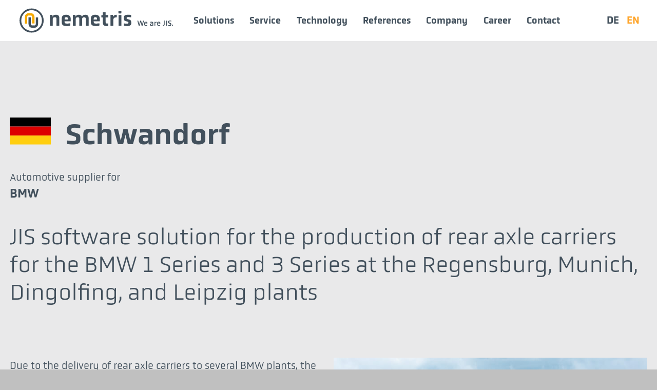

--- FILE ---
content_type: text/html; charset=utf-8
request_url: https://nemetris.com/en/jis-references/Service-Providers/19.php
body_size: 25782
content:
<!DOCTYPE html>
<html lang="en" class="pagestatus-init no-js no-weditor scrolled-top page_var0 object-references object-references_var0 project-en subdir-jis-references navId-"><head><meta charset="UTF-8" /><title>Schwandorf</title><!--
      Diese Seite wurde mit Weblication® CMS erstellt.
      Weblication® ist ein Produkt der Scholl Communications AG in 77694 Kehl.
      Weitere Informationen finden Sie unter https://www.weblication.de bzw. https://scholl.de.
    --><meta name="Description" content=""/><meta name="Keywords" content=""/><meta name="Robots" content="noarchive, index, noodp"/><meta name="viewport" content="width=device-width, initial-scale=1"/><meta name="referrer" content="strict-origin-when-cross-origin"/><meta name="Generator" content="Weblication® CMS"/><script type="application/ld+json">{
    "@context": "https://schema.org",
    "@type": "Organization",
    "logo": "https://nemetris.com/default-wGlobal/wGlobal/layout/images/Logo-nemetris_D_124mm_rgb.svg",
    "email": "info@nemetris.com",
    "telephone": "+49 7476 498 96-00",
    "address": {
        "@type": "PostalAddress",
        "streetAddress": "Hechinger Stra\u00dfe 48",
        "addressLocality": "Bisingen",
        "postalCode": "72406",
        "addressCountry": "BE"
    }
}</script><!--[if IE]><meta http-equiv="x-ua-compatible" content="IE=edge" /><![endif]--><meta name="format-detection" content="telephone=no"/><meta property="twitter:card" content="summary_large_image"/><meta property="og:title" content="Schwandorf"/><meta property="og:description" content=""/><meta property="twitter:title" content="Schwandorf"/><meta property="twitter:description" content=""/><meta property="og:image" content="https://nemetris.com/default-wAssets/img/Referenzen/weblication/wThumbnails/1317e1480409651g95349016d484d6c4.jpg"/><meta property="thumbnail" content="https://nemetris.com/default-wAssets/img/Referenzen/weblication/wThumbnails/1317e1480409651g95349016d484d6c4.jpg"/><link rel="alternate" hreflang="en" href="https://nemetris.com/en/jis-references/Service-Providers/19.php"/><link rel="alternate" hreflang="de" href="https://nemetris.com/de/jis-referenzen/Dienstleister/19.php"/><link rel="icon" href="/android-chrome-512x512.png"/><link rel="canonical" href="https://nemetris.com/en/jis-references/Service-Providers/19.php"/><script>document.documentElement.className = document.documentElement.className.replace('no-js', 'js');wNavidStandard='';wProjectPath='/en';hdLimitDpr='1.25'; </script><!--WNEOUC:<link rel="stylesheet" href="/default-wGlobal/wGlobal/layout/styles/optimized/design_8d2072e8bc0396f96174273f70d9dfea.css?1754047089"/>:WNEOUC--><!--WEOUCO--><style>
@media (min-width: 1270px){}@media (max-width: 1269px){}@media (min-width: 992px){}@media (max-width: 991px){}@media (min-width: 768px){.hideIfViewport_m_min{display:none !important}}@media (max-width: 767px){.hideIfViewport_m_max{display:none !important}}@media (min-width: 576px){}@media (max-width: 575px){}@media (min-width: 350px){}@media (max-width: 349px){}:root{--baseColorPrimary1:#42505c;--baseColorPrimary2:#ffa52b;--baseColorPrimary3:#E9E9EA;--baseColorWhite:#FFFFFF;--baseColorLighter:#F0F0F0;--baseColorLight:#DDDDDD;--baseColorSemi:#707070;--baseColorDark:#888888;--baseColorDarker:#444444;--baseColorBlack:#000000;--baseColorPrimarydark:#0F2B32;--baseColorMegadropdown:#A3A6A8;--backgroundColorBody:#C0C0C0;--backgroundColorHeader:var(--baseColorLighter);--backgroundColorHeaderBefore:var(--baseColorDarker);--fontColorHeaderBefore:var(--baseColorWhite);--fontColorSearchSymbolHeaderBefore:var(--baseColorWhite);--fontColorHeaderAfter:var(--baseColorDark);--backgroundColorHeaderAfter:var(--baseColorLight);--fontColorSearchSymbolHeader:var(--baseColorBlack);--fontColorSearchSymbolHeaderAfter:var(--baseColorBlack);--backgroundColorSearchLayer:var(--baseColorLight);--fontColorNavigationMetaHeaderMainLevel1:rgba(0,0,0,0.4);--fontColorNavigationMetaHeaderMainLevel1Selected:rgba(0,0,0,0.6);--fontColorNavigationMetaHeaderMainLevel1Hover:rgba(0,0,0,0.6);--fontColorNavigationMetaHeaderMainLevel1Active:rgba(0,0,0,0.6);--fontColorNavigationMetaHeaderBeforeLevel1:var(--baseColorWhite);--fontColorNavigationMetaHeaderBeforeLevel1Selected:var(--baseColorLighter);--fontColorNavigationMetaHeaderBeforeLevel1Hover:var(--baseColorLighter);--fontColorNavigationMetaHeaderBeforeLevel1Active:var(--baseColorLighter);--backgroundColorNavigationMeta:transparent;--backgroundColorNavigationMain:transparent;--backgroundColorNavigationMainLayer:#42505C;--backgroundColorMegaDropdown:transparent;--backgroundColorNavigationMainBlockBefore:transparent;--fontColorNavigationMainLevel1:#42505C;--fontColorNavigationMainLevel1Selected:#FFA52B;--fontColorNavigationMainLevel1Hover:#FFA52B;--fontColorNavigationMainLevel1Active:#FFA52B;--fontColorNavigationMainLevel2:var(--baseColorWhite);--fontColorNavigationMainLevel2Selected:#FFA52B;--fontColorNavigationMainLevel2Hover:#FFA52B;--fontColorNavigationMainLevel2Active:#FFA52B;--backgroundColorNavigationMainLevel1:transparent;--backgroundColorNavigationMainLevel1Selected:transparent;--backgroundColorNavigationMainLevel1Hover:transparent;--backgroundColorNavigationMainLevel1Active:transparent;--backgroundColorNavigationMainLevel2:transparent;--backgroundColorNavigationMainLevel2Selected:transparent;--backgroundColorNavigationMainLevel2Hover:rgba(0,0,0,0.02);--backgroundColorNavigationMainLevel2Active:rgba(0,0,0,0.05);--symbolColorNavigationMenu:#42505C;--backgroundColorNavigationMenu:#f6f6f6;--borderColorNavigationMenuMenuLevel1:var(--baseColorSemi);--fontColorNavigationMenuLevel1:var(--baseColorPrimary1);--fontColorNavigationMenuLevel1Selected:var(--baseColorPrimary1);--fontColorNavigationMenuLevel1Hover:var(--baseColorPrimary2);--fontColorNavigationMenuLevel1Active:var(--baseColorPrimary2);--fontColorNavigationMenuLevel2:var(--baseColorPrimary1);--fontColorNavigationMenuLevel2Selected:var(--baseColorPrimary1);--fontColorNavigationMenuLevel2Hover:var(--baseColorPrimary2);--fontColorNavigationMenuLevel2Active:var(--baseColorPrimary2);--backgroundColorNavigationMenuLevel1:transparent;--backgroundColorNavigationMenuLevel1Selected:transparent;--backgroundColorNavigationMenuLevel1Hover:transparent;--backgroundColorNavigationMenuLevel1Active:rgba(0,0,0,0);--backgroundColorNavigationMenuLevel2:transparent;--backgroundColorNavigationMenuLevel2Selected:transparent;--backgroundColorNavigationMenuLevel2Hover:transparent;--backgroundColorNavigationMenuLevel2Active:rgba(0,0,0,0);--backgroundColorNavigationSub:transparent;--fontColorNavigationSubLevel1:var(--baseColorPrimary1);--fontColorNavigationSubLevel1Selected:var(--baseColorPrimary2);--fontColorNavigationSubLevel1Hover:var(--baseColorPrimary2);--fontColorNavigationSubLevel1Active:var(--baseColorPrimary2);--fontColorNavigationSubLevel2:var(--baseColorPrimary1);--fontColorNavigationSubLevel2Selected:var(--baseColorPrimary1);--fontColorNavigationSubLevel2Hover:var(--baseColorPrimary1);--fontColorNavigationSubLevel2Active:var(--baseColorPrimary1);--backgroundColorNavigationSubLevel1:transparent;--backgroundColorNavigationSubLevel1Selected:transparent;--backgroundColorNavigationSubLevel1Hover:transparent;--backgroundColorNavigationSubLevel1Active:transparent;--backgroundColorNavigationSubLevel2:transparent;--backgroundColorNavigationSubLevel2Selected:transparent;--backgroundColorNavigationSubLevel2Hover:transparent;--backgroundColorNavigationSubLevel2Active:transparent;--fontColorNavigationBreadcrumb:rgba(0,0,0,0.5);--fontColorNavigationBreadcrumbHover:var(--baseColorBlack);--fontColorNavigationBreadcrumbActive:var(--baseColorBlack);--backgroundColorNavigationBreadcrumb:transparent;--backgroundColorContent:var(--baseColorWhite);--fontColorDefault:var(--baseColorPrimary1);--fontColorSub:rgba(0,0,0,0.5);--fontColorWeak:rgba(0,0,0,0.4);--fontColorInverseDefault:var(--baseColorWhite);--fontColorInverseSub:rgba(255,255,255,0.5);--fontColorInverseWeak:rgba(255,255,255,0.5);--fontColorError:#ee0000;--fontColorHeadline1:var(--baseColorPrimary1);--fontColorHeadline2:var(--baseColorPrimary1);--fontColorHeadline3:var(--baseColorPrimary1);--fontColorHeadline4:var(--baseColorPrimary1);--fontColorHeadline5:var(--baseColorPrimary1);--fontColorHeadline6:var(--baseColorPrimary1);--fontColorInverseHeadline1:var(--baseColorWhite);--fontColorInverseHeadline2:var(--baseColorWhite);--fontColorInverseHeadline3:var(--baseColorWhite);--fontColorInverseHeadline4:var(--baseColorWhite);--fontColorInverseHeadline5:var(--baseColorWhite);--fontColorInverseHeadline6:var(--baseColorWhite);--fontColorLink:var(--baseColorPrimary1);--fontColorLinkHover:rgba(255,165,43,0.8);--fontColorLinkActive:rgba(255,165,43,0.8);--fontColorInverseLink:rgba(255,255,255,0.7);--fontColorInverseLinkHover:var(--baseColorWhite);--fontColorInverseLinkActive:var(--baseColorWhite);--fontColorEntryTitle:var(--baseColorPrimary1);--fontColorEntryDate:rgba(0,0,0,0.4);--fontColorEntryDescription:rgba(0,0,0,0.6);--fontColorInverseEntryTitle:var(--baseColorWhite);--fontColorInverseEntryDate:rgba(255,255,255,0.4);--fontColorInverseEntryDescription:rgba(255,255,255,0.6);--backgroundColorWhite:var(--baseColorWhite);--backgroundColorBlack:var(--baseColorPrimary1);--backgroundColorLight1:var(--baseColorLighter);--backgroundColorLight2:var(--baseColorLight);--backgroundColorDark1:var(--baseColorDarker);--backgroundColorDark2:var(--baseColorPrimary1);--backgroundColorError:rgba(251,0,8,0.2);--borderColorDefault:var(--baseColorLight);--borderColorLight:var(--baseColorLighter);--borderColorDark:rgba(68,68,68,0.5);--borderColorLines:var(--baseColorLight);--backgroundColorButton:var(--baseColorPrimary1);--backgroundColorButtonHover:rgba(66,80,92,0.8);--backgroundColorButtonActive:rgba(66,80,92,0.6);--borderColorButton:var(--baseColorPrimary1);--borderColorButtonHover:rgba(66,80,92,0.8);--borderColorButtonActive:rgba(66,80,92,0.6);--fontColorButton:var(--baseColorWhite);--fontColorButtonHover:var(--baseColorWhite);--fontColorButtonActive:var(--baseColorWhite);--backgroundColorInverseButton:var(--baseColorWhite);--backgroundColorInverseButtonHover:rgba(255,255,255,0.8);--backgroundColorInverseButtonActive:rgba(255,255,255,0.6);--borderColorInverseButton:var(--baseColorLight);--borderColorInverseButtonHover:rgba(255,255,255,0.8);--borderColorInverseButtonActive:rgba(255,255,255,0.6);--fontColorInverseButton:var(--baseColorBlack);--fontColorInverseButtonHover:var(--baseColorBlack);--fontColorInverseButtonActive:var(--baseColorBlack);--backgroundColorInputs:var(--baseColorWhite);--borderColorInput:var(--baseColorSemi);--borderColorInputFocus:var(--baseColorDark);--backgroundColorTable:var(--baseColorWhite);--backgroundColorTableHeader:var(--baseColorDark);--backgroundColorTableCellHightlighted:var(--baseColorLighter);--borderColorTable:var(--baseColorDark);--colorLinkIcon:var(--fontColorLink);--colorLinkIconInverse:var(--fontColorInverseLink);--fontColorFunctions:var(--baseColorSemi);--fontColorFunctionsActive:var(--baseColorDark);--backgroundColorFunctions:transparent;--backgroundColorFunctionsActive:transparent;--backgroundColorFooter:var(--baseColorDarker);--isDarkBackgroundFooter:yes}@font-face{font-family:'OpenSans';font-weight:300 400;src:url('/default-wGlobal/wGlobal/layout/webfonts/OpenSans/OpenSans-Regular.woff2') format('woff2')}@font-face{font-family:'OpenSans';font-weight:500 800;src:url('/default-wGlobal/wGlobal/layout/webfonts/OpenSans/OpenSans-Bold.woff2') format('woff2')}@font-face{font-family:'OpenSans';font-weight:100 200;src:url('/default-wGlobal/wGlobal/layout/webfonts/OpenSans/OpenSans-Italic.woff2') format('woff2')}@font-face{font-family:'obvia_book';font-weight:300;src:url('/default-wGlobal/wGlobal/layout/webfonts/obvia/obvia_book-webfont.woff2') format('woff2')}@font-face{font-family:'obvia_light';font-weight:300;src:url('/default-wGlobal/wGlobal/layout/webfonts/obvia/obvia_light-webfont.woff2') format('woff2')}@font-face{font-family:'obvia_medium';font-weight:300;src:url('/default-wGlobal/wGlobal/layout/webfonts/obvia/obvia_medium-webfont.woff2') format('woff2')}.isDarkBackground, .isLightBackground .isDarkBackground{}.isDarkBackground div:not(.keepColor), .isDarkBackground table:not(.keepColor), .isDarkBackground span:not(.keepColor), .isDarkBackground p:not(.keepColor), .isDarkBackground strong:not(.keepColor), .isDarkBackground em:not(.keepColor), .isDarkBackground ul:not(.keepColor), .isDarkBackground li:not(.keepColor), .isLightBackground .isDarkBackground div:not(.keepColor), .isLightBackground .isDarkBackground table:not(.keepColor), .isLightBackground .isDarkBackground span:not(.keepColor), .isLightBackground .isDarkBackground p:not(.keepColor), .isLightBackground .isDarkBackground strong:not(.keepColor), .isLightBackground .isDarkBackground em:not(.keepColor), .isLightBackground .isDarkBackground ul:not(.keepColor), .isLightBackground .isDarkBackground li:not(.keepColor){color:#FFFFFF}.isDarkBackground a:not(.keepColor), .isDarkBackground a *:not(.keepColor), .isLightBackground .isDarkBackground a:not(.keepColor), .isLightBackground .isDarkBackground a *:not(.keepColor){color:#FFFFFF}.isDarkBackground a:not(.keepColor):hover, .isDarkBackground a *:not(.keepColor):hover, .isLightBackground .isDarkBackground a:not(.keepColor):hover, .isLightBackground .isDarkBackground a *:not(.keepColor):hover{color:#ffa52b !important}.isDarkBackground .accordionHeaderOpener:not(.keepColor), .isLightBackground .isDarkBackground .accordionHeaderOpener:not(.keepColor){}.isDarkBackground .accordionHeaderOpener:not(.keepColor):before, .isDarkBackground .accordionHeaderOpener:not(.keepColor):after, .isLightBackground .isDarkBackground .accordionHeaderOpener:not(.keepColor):before, .isLightBackground .isDarkBackground .accordionHeaderOpener:not(.keepColor):after{background-color:#FFFFFF !important}.isDarkBackground .text-sub:not(.keepColor), .isLightBackground .isDarkBackground .text-sub:not(.keepColor){color:rgba(255,255,255,0.5)}.isDarkBackground .text-weak:not(.keepColor), .isLightBackground .isDarkBackground .text-weak:not(.keepColor){color:rgba(255,255,255,0.5)}.isDarkBackground h1:not(.keepColor), .isDarkBackground h1 *:not(.keepColor), .isLightBackground .isDarkBackground h1:not(.keepColor), .isLightBackground .isDarkBackground h1 *:not(.keepColor){color:#FFFFFF}.isDarkBackground h2:not(.keepColor), .isDarkBackground h2 *:not(.keepColor), .isLightBackground .isDarkBackground h2:not(.keepColor), .isLightBackground .isDarkBackground h2 *:not(.keepColor){color:#FFFFFF}.isDarkBackground h3:not(.keepColor), .isDarkBackground h3 *:not(.keepColor), .isLightBackground .isDarkBackground h3:not(.keepColor), .isLightBackground .isDarkBackground h3 *:not(.keepColor){color:#FFFFFF}.isDarkBackground h4:not(.keepColor), .isDarkBackground h4 *:not(.keepColor), .isDarkBackground h5:not(.keepColor), .isDarkBackground h5 *:not(.keepColor), .isDarkBackground h6:not(.keepColor), .isDarkBackground h6 *:not(.keepColor), .isLightBackground .isDarkBackground h4:not(.keepColor), .isLightBackground .isDarkBackground h4 *:not(.keepColor), .isLightBackground .isDarkBackground h5:not(.keepColor), .isLightBackground .isDarkBackground h5 *:not(.keepColor), .isLightBackground .isDarkBackground h6:not(.keepColor), .isLightBackground .isDarkBackground h6 *:not(.keepColor){color:#FFFFFF}.isDarkBackground .listDefault, .isDarkBackground .listSearch, .isLightBackground .isDarkBackground .listDefault, .isLightBackground .isDarkBackground .listSearch{}.isDarkBackground .listDefault .listEntryTitle:not(.keepColor), .isDarkBackground .listSearch .listEntryTitle:not(.keepColor), .isLightBackground .isDarkBackground .listDefault .listEntryTitle:not(.keepColor), .isLightBackground .isDarkBackground .listSearch .listEntryTitle:not(.keepColor){color:#FFFFFF}.isDarkBackground .listDefault .listEntryDate:not(.keepColor), .isDarkBackground .listSearch .listEntryDate:not(.keepColor), .isLightBackground .isDarkBackground .listDefault .listEntryDate:not(.keepColor), .isLightBackground .isDarkBackground .listSearch .listEntryDate:not(.keepColor){color:rgba(255,255,255,0.4)}.isDarkBackground .listDefault .listEntryDescription:not(.keepColor), .isDarkBackground .listDefault .listEntryDescription *:not(.keepColor), .isDarkBackground .listSearch .listEntryDescription:not(.keepColor), .isDarkBackground .listSearch .listEntryDescription *:not(.keepColor), .isLightBackground .isDarkBackground .listDefault .listEntryDescription:not(.keepColor), .isLightBackground .isDarkBackground .listDefault .listEntryDescription *:not(.keepColor), .isLightBackground .isDarkBackground .listSearch .listEntryDescription:not(.keepColor), .isLightBackground .isDarkBackground .listSearch .listEntryDescription *:not(.keepColor){color:rgba(255,255,255,0.6)}.isDarkBackground .listDefault .listEntryUrl > a:not(.keepColor), .isDarkBackground .listSearch .listEntryUrl > a:not(.keepColor), .isLightBackground .isDarkBackground .listDefault .listEntryUrl > a:not(.keepColor), .isLightBackground .isDarkBackground .listSearch .listEntryUrl > a:not(.keepColor){color:rgba(255,255,255,0.7)}.isDarkBackground .listDefault .listEntryUrl > a:not(.keepColor):hover, .isDarkBackground .listSearch .listEntryUrl > a:not(.keepColor):hover, .isLightBackground .isDarkBackground .listDefault .listEntryUrl > a:not(.keepColor):hover, .isLightBackground .isDarkBackground .listSearch .listEntryUrl > a:not(.keepColor):hover{color:#ffa52b}.isLightBackground, .isDarkBackground .isLightBackground{}.isLightBackground div:not(.keepColor), .isLightBackground span:not(.keepColor), .isLightBackground p:not(.keepColor), .isLightBackground strong:not(.keepColor), .isLightBackground em:not(.keepColor), .isLightBackground ul:not(.keepColor), .isLightBackground li:not(.keepColor), .isDarkBackground .isLightBackground div:not(.keepColor), .isDarkBackground .isLightBackground span:not(.keepColor), .isDarkBackground .isLightBackground p:not(.keepColor), .isDarkBackground .isLightBackground strong:not(.keepColor), .isDarkBackground .isLightBackground em:not(.keepColor), .isDarkBackground .isLightBackground ul:not(.keepColor), .isDarkBackground .isLightBackground li:not(.keepColor){color:#42505c}.isLightBackground a:not(.keepColor), .isLightBackground a *:not(.keepColor), .isDarkBackground .isLightBackground a:not(.keepColor), .isDarkBackground .isLightBackground a *:not(.keepColor){color:#42505c}.isLightBackground a:not(.keepColor):hover, .isLightBackground a *:not(.keepColor):hover, .isDarkBackground .isLightBackground a:not(.keepColor):hover, .isDarkBackground .isLightBackground a *:not(.keepColor):hover{color:rgba(255,165,43,0.8)}.isLightBackground .accordionHeaderOpener:not(.keepColor), .isDarkBackground .isLightBackground .accordionHeaderOpener:not(.keepColor){}.isLightBackground .accordionHeaderOpener:not(.keepColor):before, .isLightBackground .accordionHeaderOpener:not(.keepColor):after, .isDarkBackground .isLightBackground .accordionHeaderOpener:not(.keepColor):before, .isDarkBackground .isLightBackground .accordionHeaderOpener:not(.keepColor):after{}.isLightBackground .text-sub:not(.keepColor), .isDarkBackground .isLightBackground .text-sub:not(.keepColor){color:rgba(0,0,0,0.5)}.isLightBackground .text-weak:not(.keepColor), .isDarkBackground .isLightBackground .text-weak:not(.keepColor){color:rgba(0,0,0,0.4)}.isLightBackground h1:not(.keepColor), .isLightBackground h1 *:not(.keepColor), .isDarkBackground .isLightBackground h1:not(.keepColor), .isDarkBackground .isLightBackground h1 *:not(.keepColor){color:#42505c}.isLightBackground h2:not(.keepColor), .isLightBackground h2 *:not(.keepColor), .isDarkBackground .isLightBackground h2:not(.keepColor), .isDarkBackground .isLightBackground h2 *:not(.keepColor){color:#42505c}.isLightBackground h3:not(.keepColor), .isLightBackground h3 *:not(.keepColor), .isDarkBackground .isLightBackground h3:not(.keepColor), .isDarkBackground .isLightBackground h3 *:not(.keepColor){color:#42505c}.isLightBackground h4:not(.keepColor), .isLightBackground h4 *:not(.keepColor), .isLightBackground h5:not(.keepColor), .isLightBackground h5 *:not(.keepColor), .isLightBackground h6:not(.keepColor), .isLightBackground h6 *:not(.keepColor), .isDarkBackground .isLightBackground h4:not(.keepColor), .isDarkBackground .isLightBackground h4 *:not(.keepColor), .isDarkBackground .isLightBackground h5:not(.keepColor), .isDarkBackground .isLightBackground h5 *:not(.keepColor), .isDarkBackground .isLightBackground h6:not(.keepColor), .isDarkBackground .isLightBackground h6 *:not(.keepColor){color:#42505c}.isLightBackground .listDefault, .isLightBackground .listSearch, .isDarkBackground .isLightBackground .listDefault, .isDarkBackground .isLightBackground .listSearch{}.isLightBackground .listDefault .listEntryTitle:not(.keepColor), .isLightBackground .listSearch .listEntryTitle:not(.keepColor), .isDarkBackground .isLightBackground .listDefault .listEntryTitle:not(.keepColor), .isDarkBackground .isLightBackground .listSearch .listEntryTitle:not(.keepColor){color:#42505c}.isLightBackground .listDefault .listEntryDate:not(.keepColor), .isLightBackground .listSearch .listEntryDate:not(.keepColor), .isDarkBackground .isLightBackground .listDefault .listEntryDate:not(.keepColor), .isDarkBackground .isLightBackground .listSearch .listEntryDate:not(.keepColor){color:rgba(0,0,0,0.4)}.isLightBackground .listDefault .listEntryDescription:not(.keepColor), .isLightBackground .listDefault .listEntryDescription *:not(.keepColor), .isLightBackground .listSearch .listEntryDescription:not(.keepColor), .isLightBackground .listSearch .listEntryDescription *:not(.keepColor), .isDarkBackground .isLightBackground .listDefault .listEntryDescription:not(.keepColor), .isDarkBackground .isLightBackground .listDefault .listEntryDescription *:not(.keepColor), .isDarkBackground .isLightBackground .listSearch .listEntryDescription:not(.keepColor), .isDarkBackground .isLightBackground .listSearch .listEntryDescription *:not(.keepColor){color:rgba(0,0,0,0.6)}.isLightBackground .listDefault .listEntryUrl > a:not(.keepColor), .isLightBackground .listSearch .listEntryUrl > a:not(.keepColor), .isDarkBackground .isLightBackground .listDefault .listEntryUrl > a:not(.keepColor), .isDarkBackground .isLightBackground .listSearch .listEntryUrl > a:not(.keepColor){color:#42505c}.isLightBackground .listDefault .listEntryUrl > a:not(.keepColor):hover, .isLightBackground .listSearch .listEntryUrl > a:not(.keepColor):hover, .isDarkBackground .isLightBackground .listDefault .listEntryUrl > a:not(.keepColor):hover, .isDarkBackground .isLightBackground .listSearch .listEntryUrl > a:not(.keepColor):hover{color:rgba(255,165,43,0.8)}@media (min-width: 768px){}html.embedpage-body-open{overflow:hidden}@media (min-width:360px){}html.wglBox{}.wglLightbox{cursor:pointer}.wglLightbox[data-isinactivelightbox='1']{cursor:inherit}html.ios .wLightbox .wLightboxOuter .wLightboxInner{-webkit-overflow-scrolling:touch}@media (min-width: 768px){}@media (min-width: 768px){}@media (min-width: 768px){}@media (min-width: 768px){}@media (min-width: 768px){}@media (min-width: 768px){}@media (min-width: 1270px){}@media (min-width: 768px){}@media (max-width: 575px){}#blockContentInner{}#blockContentInner .elementSection > div, #blockContentInner .elementSectionObjectContactPerson > div{}html:lang(en) .wReaderPanelEmbed .wButtonStartReading:before{content:'Read aloud'}html:lang(en) .wReaderPanelEmbed.pauseReading .wButtonStartReading:before{content:'Continue read aloud'}html:lang(en) .wReaderPanelEmbed .wButtonStopReading:before{content:'Stop'}#blockHeader #scrollProgress{position:absolute}:root{--heightBlockHeader:48px;--visibleHeightShifted:8px}@media only screen and (min-width: 1270px){:root{--heightBlockHeader:;--visibleHeightShifted:8px}}#blockHeader{position:fixed;z-index:100;top:0;width:100%}@media (min-width: 1270px){}@media (max-width: 1269px){}.headerElementLanguageSelector{position:relative;display:flex;align-items:center;height:var(--heightElementEntry)}.headerElementLanguageSelector_var10000{padding:10px 15px}.headerElementLanguageSelector_var10000 #languageSelected{display:none}.headerElementLanguageSelector_var10000 .lang.current span.textShort{color:#ffa52b !important}.headerElementLanguageSelector_var10000 span.textShort{font-family:obvia_medium !important;font-size:20px !important;font-weight:normal !important;color:#42505C}.headerElementLanguageSelector_var10000 #languageSelectable{display:flex;flex-direction:row-reverse}.headerElementLanguageSelector_var10000 #languageSelectable a.lang{display:block;text-decoration:none;float:left;padding:0 4px;color:#42505c}.headerElementLanguageSelector_var10000 #languageSelectable a.lang.current{color:#42505c}.headerElementLanguageSelector_var10000 #languageSelectable a.lang:hover{color:#42505c}.headerElementLanguageSelector_var10000 #languageSelectable a.lang:first-child{padding-left:15px;padding-right:0}.headerElementLanguageSelector_var10000 #languageSelectable a.lang:last-child{padding-right:0;padding-left:0}.headerElementLanguageSelector_var10000 #languageSelectable a.lang img{display:none}.headerElementLanguageSelector_var10000 #languageSelectable a.lang .textShort{display:block;text-transform:uppercase}.headerElementLanguageSelector_var10000 #languageSelectable a.lang .text{display:none}.headerElementLanguageSelector_var10000 #languageSelectable.lang.current img{box-shadow:0 0 3px rgba(0,0,0,0.5)}.headerElementLogo{position:relative}.headerElementLogo .logoImg, .headerElementLogo .logoImgMobile{display:block;height:32px}.headerElementLogo .logoImgFull{display:none}.headerElementLogo .logoImgOnScroll{display:none}.headerElementLogo .logoSVG svg{width:100%;height:100%}@media (min-width: 1270px){.headerElementLogo{}.headerElementLogo .logoImgMobile{display:none}.headerElementLogo .logoImg, .headerElementLogo .logoImgFull{display:block}}@media (min-width: 1270px){}.headerElementLogo_var20{}.headerElementLogo_var20 .logoImg, .headerElementLogo_var20 .logoImgMobile{height:32px}@media (min-width: 1270px){.headerElementLogo_var20{height:48px;max-height:48px}.headerElementLogo_var20 .logoImgMobile{display:none}.headerElementLogo_var20 .logoImg, .headerElementLogo_var20 .logoImgFull{display:block;height:48px;max-height:48px}}@media (min-width: 1270px){}@media (min-width: 1270px){}.headerElementLogoMobile_var0{}@media (max-width: 1269px){}@media (max-width: 1269px){}.headerElementNavigation{}.headerElementNavigation_var0{--heightBlockHeaderNavigation:var(--heightBlockHeader)}@media (max-width: 1269px){.headerElementNavigation_var0{}.headerElementNavigation_var0 html.navmenu-open{overflow:hidden}.headerElementNavigation_var0 #navigationMain{width:100%;position:relative}.headerElementNavigation_var0 #navigationMain .navlayerBackParentTitle, .headerElementNavigation_var0 #navigationMain .navlayerBackTitle, .headerElementNavigation_var0 #navigationMain .navlayerTitle, .headerElementNavigation_var0 #navigationMain .navlayerCloser{display:none}.headerElementNavigation_var0 #navigationMain #navigationMenuPre, .headerElementNavigation_var0 #navigationMain #navigationMenuBetween, .headerElementNavigation_var0 #navigationMain #navigationMenuPost{display:none}.headerElementNavigation_var0 #navigationMain.open{}.headerElementNavigation_var0 #navigationMain.open #navigationMenuPre{display:flex !important;padding:1rem 8px 1rem 2rem;background:#f6f6f6}.headerElementNavigation_var0 #navigationMain.open #navigationMenuPre:empty{padding:0}.headerElementNavigation_var0 #navigationMain.open #navigationMenuPost{display:flex !important;padding:1rem 8px 1rem 2rem;background:#f6f6f6;height:100%}.headerElementNavigation_var0 #navigationMain.open #navigationMenuPost:empty{padding:0}.headerElementNavigation_var0 #navigationMain > nav > div{display:flex;flex-direction:column;position:fixed;width:100vw;scrollbar-width:none;scrollbar-color:transparent transparent;top:var(--heightBlockHeaderNavigation);height:calc(100vh - var(--heightBlockHeaderNavigation));right:-480px;transition:right 0.3s ease-in-out;height:calc(100vh - var(--heightBlockHeaderNavigation));overflow:auto;background-color:#f6f6f6;z-index:100000}.headerElementNavigation_var0 #navigationMain > nav > div::-webkit-scrollbar{display:none}.headerElementNavigation_var0 #navigationMain ul{list-style-type:none;margin:0;padding:0}.headerElementNavigation_var0 #navigationMain li{position:relative;display:grid;align-items:center;margin:0;padding:0;grid-template-columns:1fr 32px}.headerElementNavigation_var0 #navigationMain li > a{display:block;text-decoration:none;text-align:left}.headerElementNavigation_var0 #navigationMain li > ul{display:none}.headerElementNavigation_var0 #navigationMain li.selected, .headerElementNavigation_var0 #navigationMain li.descendantSelected{}.headerElementNavigation_var0 #navigationMain li.selected > ul, .headerElementNavigation_var0 #navigationMain li.descendantSelected > ul{display:block}.headerElementNavigation_var0 #navigationMain > nav > div{max-width:480px}.headerElementNavigation_var0 #navigationMain > nav > div > ul{width:100%;margin:0 auto;padding:1rem 8px 1rem 1rem;background:transparent}.headerElementNavigation_var0 #navigationMain > nav > div > ul > li{border-bottom:none 1px #707070;font-size:1.2rem;font-weight:normal;line-height:2.8rem;background-color:transparent}.headerElementNavigation_var0 #navigationMain > nav > div > ul > li > a{padding:0rem 0.5rem 0rem 1rem;color:#42505c;font-family:'obvia_medium'}.headerElementNavigation_var0 #navigationMain > nav > div > ul > li > a[data-hasiconimg]{display:flex}.headerElementNavigation_var0 #navigationMain > nav > div > ul > li > a[data-hasiconimg] .iconImg{padding-right:0.3rem}.headerElementNavigation_var0 #navigationMain > nav > div > ul > li.selected, .headerElementNavigation_var0 #navigationMain > nav > div > ul > li.descendantSelected{background-color:transparent}.headerElementNavigation_var0 #navigationMain > nav > div > ul > li.selected > a, .headerElementNavigation_var0 #navigationMain > nav > div > ul > li.descendantSelected > a{color:#42505c}.headerElementNavigation_var0 #navigationMain > nav > div > ul > li:hover{background-color:transparent}.headerElementNavigation_var0 #navigationMain > nav > div > ul > li:hover > a{color:#ffa52b}.headerElementNavigation_var0 #navigationMain > nav > div > ul > li:active{background-color:rgba(0,0,0,0)}.headerElementNavigation_var0 #navigationMain > nav > div > ul > li:active > a{color:#ffa52b}.headerElementNavigation_var0 #navigationMain > nav > div > ul > li > ul{margin-top:10px;grid-column:1 / span 2}.headerElementNavigation_var0 #navigationMain > nav > div > ul > li > ul > li{font-size:0.9rem;font-weight:normal;line-height:2.1em;background-color:transparent}.headerElementNavigation_var0 #navigationMain > nav > div > ul > li > ul > li > a{padding:0rem 0.5rem 0rem 2rem;color:#42505c;font-family:'obvia_medium'}.headerElementNavigation_var0 #navigationMain > nav > div > ul > li > ul > li.selected, .headerElementNavigation_var0 #navigationMain > nav > div > ul > li > ul > li.descendantSelected{background-color:transparent}.headerElementNavigation_var0 #navigationMain > nav > div > ul > li > ul > li.selected > a, .headerElementNavigation_var0 #navigationMain > nav > div > ul > li > ul > li.descendantSelected > a{color:#42505c}.headerElementNavigation_var0 #navigationMain > nav > div > ul > li > ul > li:hover{background-color:transparent}.headerElementNavigation_var0 #navigationMain > nav > div > ul > li > ul > li:hover > a{color:#ffa52b}.headerElementNavigation_var0 #navigationMain > nav > div > ul > li > ul > li:active{background-color:rgba(0,0,0,0)}.headerElementNavigation_var0 #navigationMain > nav > div > ul > li > ul > li:active > a{color:#ffa52b}.headerElementNavigation_var0 #navigationMain > nav > div > ul > li > ul > li > ul{margin-bottom:0.6rem;grid-column:1 / span 2}.headerElementNavigation_var0 #navigationMain > nav > div > ul > li > ul > li > ul > li{font-size:0.9rem;font-weight:normal;line-height:1.9rem;background-color:transparent}.headerElementNavigation_var0 #navigationMain > nav > div > ul > li > ul > li > ul > li > a{padding:0rem 0.5rem 0rem 3rem;color:#42505c}.headerElementNavigation_var0 #navigationMain > nav > div > ul > li > ul > li > ul > li.selected, .headerElementNavigation_var0 #navigationMain > nav > div > ul > li > ul > li > ul > li.descendantSelected{background-color:transparent}.headerElementNavigation_var0 #navigationMain > nav > div > ul > li > ul > li > ul > li.selected > a, .headerElementNavigation_var0 #navigationMain > nav > div > ul > li > ul > li > ul > li.descendantSelected > a{color:#42505c}.headerElementNavigation_var0 #navigationMain > nav > div > ul > li > ul > li > ul > li:hover{background-color:transparent}.headerElementNavigation_var0 #navigationMain > nav > div > ul > li > ul > li > ul > li:hover > a{color:#ffa52b}.headerElementNavigation_var0 #navigationMain > nav > div > ul > li > ul > li > ul > li:active{background-color:rgba(0,0,0,0)}.headerElementNavigation_var0 #navigationMain > nav > div > ul > li > ul > li > ul > li:active > a{color:#ffa52b}.headerElementNavigation_var0 #navigationMain > nav > div > ul > li > ul > li > ul > li span.navpointToggler{padding-right:0}.headerElementNavigation_var0 #navigationMain > nav > div > ul > li > ul > li > ul > li > ul{margin-bottom:0.6rem;grid-column:1 / span 2}.headerElementNavigation_var0 #navigationMain > nav > div > ul > li > ul > li > ul > li > ul > li{font-size:16px;font-weight:normal;line-height:1.9rem;background-color:transparent}.headerElementNavigation_var0 #navigationMain > nav > div > ul > li > ul > li > ul > li > ul > li > a{padding:0rem 0.5rem 0rem 4rem;color:#42505c}.headerElementNavigation_var0 #navigationMain > nav > div > ul > li > ul > li > ul > li > ul > li.selected, .headerElementNavigation_var0 #navigationMain > nav > div > ul > li > ul > li > ul > li > ul > li.descendantSelected{background-color:transparent}.headerElementNavigation_var0 #navigationMain > nav > div > ul > li > ul > li > ul > li > ul > li.selected > a, .headerElementNavigation_var0 #navigationMain > nav > div > ul > li > ul > li > ul > li > ul > li.descendantSelected > a{color:#42505c}.headerElementNavigation_var0 #navigationMain > nav > div > ul > li > ul > li > ul > li > ul > li:hover{background-color:transparent}.headerElementNavigation_var0 #navigationMain > nav > div > ul > li > ul > li > ul > li > ul > li:hover > a{color:#ffa52b}.headerElementNavigation_var0 #navigationMain > nav > div > ul > li > ul > li > ul > li > ul > li:active{background-color:rgba(0,0,0,0)}.headerElementNavigation_var0 #navigationMain > nav > div > ul > li > ul > li > ul > li > ul > li:active > a{color:#ffa52b}.headerElementNavigation_var0 #navigationMain > nav > div > ul > li > ul > li > ul > li > ul > li span.navpointToggler{padding-right:0}.headerElementNavigation_var0 #navigationMain > nav > div > ul[data-source='meta']{flex:1;background:transparent;padding:1rem 8px 1rem 1rem}.headerElementNavigation_var0 #navigationMain > nav > div > ul[data-source='meta'] > li{transition:none;line-height:36px;font-size:0.8rem;font-weight:normal;border-bottom:none}.headerElementNavigation_var0 #navigationMain .navpointEmbedToggler{display:none}.headerElementNavigation_var0 #navigationMain span.navpointToggler{cursor:pointer;width:25px;height:25px;box-sizing:content-box}.headerElementNavigation_var0 #navigationMain span.navpointToggler:before, .headerElementNavigation_var0 #navigationMain span.navpointToggler:after{transition:all 0.3s ease-in-out;content:'';position:absolute;margin:12px 0 0 4px;display:block;width:14px;height:2px;background-color:#42505c;transform:rotate(40deg)}.headerElementNavigation_var0 #navigationMain span.navpointToggler:after{margin-left:14px;transform:rotate(-40deg)}.headerElementNavigation_var0 #navigationMain span.navpointToggler.open{}.headerElementNavigation_var0 #navigationMain span.navpointToggler.open:before{transform:rotate(-40deg)}.headerElementNavigation_var0 #navigationMain span.navpointToggler.open:after{transform:rotate(40deg)}.headerElementNavigation_var0 #navigationMain .hasMegaDropdown:not(.childs) > span.navpointToggler{display:none}.headerElementNavigation_var0 .navLevelEmbed{display:none}}@media (min-width: 576px) and (max-width: 1269px){.headerElementNavigation_var0 #navigationMain.open #navigationMenuPre{padding-right:calc(2rem + 8px)}}@media (min-width: 576px) and (max-width: 1269px){.headerElementNavigation_var0 #navigationMain.open #navigationMenuPost{padding-right:calc(2rem + 8px)}}@media (min-width: 576px) and (max-width: 1269px){.headerElementNavigation_var0 #navigationMain > nav > div > ul{padding-right:calc(2rem + 8px)}}@media (min-width: 576px) and (max-width: 1269px){.headerElementNavigation_var0 #navigationMain > nav > div > ul[data-source='meta']{padding-right:calc(2rem + 8px)}}@media (max-width: 1269px){}@media (min-width: 350px) and (max-width: 1270px) and (max-width: 1269px){}@media (min-width: 992px) and (max-width: 1269px){}@media (max-width: 428px) and (max-width: 1270px) and (max-width: 1269px){}@media (max-width: 428px) and (max-width: 1270px) and (max-width: 1269px){}@media (min-width: 640px) and (max-width: 1269px){}@media (min-width: 960px) and (max-width: 1269px){}@media (min-width: 1280px) and (max-width: 1269px){}@media (max-width: 428px) and (max-width: 1270px) and (max-width: 1269px){}.headerElementNavigationFull_var0{}.headerElementNavigationFull_var0.headerElementNavigationOpentype_varclick{}.headerElementNavigationFull_var0 #navigationMain{--wMegadropdownInsertPos:append-navigationMain;--wMegadropdownCloseOn:leaveNavpointMegadropdown}@media (min-width: 1270px){.headerElementNavigationFull_var0{}.headerElementNavigationFull_var0 #navigationMainToggler{display:none}.headerElementNavigationFull_var0 #navigationMain{background-color:transparent;user-select:none;-webkit-user-select:none;-ms-user-select:none;width:100%}.headerElementNavigationFull_var0 #navigationMain > nav{}.headerElementNavigationFull_var0 #navigationMain ul{list-style-type:none;margin:0;padding:0}.headerElementNavigationFull_var0 #navigationMain .navlayerBackParentTitle, .headerElementNavigationFull_var0 #navigationMain .navlayerBackTitle, .headerElementNavigationFull_var0 #navigationMain .navlayerTitle, .headerElementNavigationFull_var0 #navigationMain .navlayerCloser{display:none}.headerElementNavigationFull_var0 #navigationMain > nav > div{}.headerElementNavigationFull_var0 #navigationMain > nav > div li{margin:0;padding:0 !important}.headerElementNavigationFull_var0 #navigationMain > nav > div li > a{display:block;text-decoration:none}.headerElementNavigationFull_var0 #navigationMain > nav > div li > span.navpointToggler{display:none}.headerElementNavigationFull_var0 #navigationMain > nav > div li > ul{display:none;position:absolute;z-index:80}.headerElementNavigationFull_var0 #navigationMain > nav > div > ul{display:flex}.headerElementNavigationFull_var0 #navigationMain > nav > div > ul[data-source='meta']{display:none}.headerElementNavigationFull_var0 #navigationMain > nav > div > ul > li{display:flex;position:relative}.headerElementNavigationFull_var0 #navigationMain > nav > div > ul > li:after{content:'';display:block;position:relative;width:100%;left:0}.headerElementNavigationFull_var0 #navigationMain > nav > div > ul > li > ul{margin-top:0}.headerElementNavigationFull_var0 #navigationMain > nav > div > ul > li > a{font-family:obvia_medium;font-size:18px;font-weight:normal;color:#42505C;background-color:transparent;padding:0 0.8rem;height:80px;display:flex;align-items:center;line-height:120%;white-space:nowrap}.headerElementNavigationFull_var0 #navigationMain > nav > div > ul > li > a[data-hasiconimg]{display:flex}.headerElementNavigationFull_var0 #navigationMain > nav > div > ul > li > a[data-hasiconimg] .iconImg{padding-right:0.3rem}.headerElementNavigationFull_var0 #navigationMain > nav > div > ul > li.selected, .headerElementNavigationFull_var0 #navigationMain > nav > div > ul > li.descendantSelected{}.headerElementNavigationFull_var0 #navigationMain > nav > div > ul > li.selected > a, .headerElementNavigationFull_var0 #navigationMain > nav > div > ul > li.descendantSelected > a{color:#FFA52B;background-color:transparent}.headerElementNavigationFull_var0 #navigationMain > nav > div > ul > li:hover{}.headerElementNavigationFull_var0 #navigationMain > nav > div > ul > li:hover > a{color:#FFA52B;background-color:transparent}.headerElementNavigationFull_var0 #navigationMain > nav > div > ul > li > a:active{color:#FFA52B;background-color:transparent}.headerElementNavigationFull_var0 #navigationMain > nav > div > ul > li.childs.open > .navpointToggler, .headerElementNavigationFull_var0 #navigationMain > nav > div > ul > li.hasMegaDropdown > .navpointToggler{position:relative;display:none;right:0;top:0}html:not([data-navigationlayeropentype='click']) .headerElementNavigationFull_var0 #navigationMain > nav > div > ul > li:not(.hasMegaDropdown):hover > ul{display:none}html[data-navigationlayeropentype='click'] .headerElementNavigationFull_var0 #navigationMain > nav > div > ul > li.clicked:not(.hasMegaDropdown) > ul{display:block}.headerElementNavigationFull_var0 #navigationMain > nav > div > ul > li ul{width:280px;background-color:#42505C;opacity:90%;border-style:solid;border-width:0px;border-color:}.headerElementNavigationFull_var0 #navigationMain > nav > div > ul > li ul.subleftside > li > ul{right:100%}.headerElementNavigationFull_var0 #navigationMain > nav > div > ul > li ul.subleftside > li.childs{}.headerElementNavigationFull_var0 #navigationMain > nav > div > ul > li ul.subleftside > li.childs > a{padding-left:32px}.headerElementNavigationFull_var0 #navigationMain > nav > div > ul > li > ul{top:100%;margin-top:16px;margin-left:15.2px}.headerElementNavigationFull_var0 #navigationMain > nav > div > ul > li > ul > li{display:flex;position:relative;font-family:obvia_medium;font-size:45px;font-weight:normal;background-color:transparent}.headerElementNavigationFull_var0 #navigationMain > nav > div > ul > li > ul > li > a{flex-grow:1;padding:0.5rem 1rem;color:#FFFFFF;flex-grow:1}.headerElementNavigationFull_var0 #navigationMain > nav > div > ul > li > ul > li.selected, .headerElementNavigationFull_var0 #navigationMain > nav > div > ul > li > ul > li.descendantSelected{background-color:transparent}.headerElementNavigationFull_var0 #navigationMain > nav > div > ul > li > ul > li.selected > a, .headerElementNavigationFull_var0 #navigationMain > nav > div > ul > li > ul > li.descendantSelected > a{color:#FFA52B}.headerElementNavigationFull_var0 #navigationMain > nav > div > ul > li > ul > li:hover{background-color:rgba(0,0,0,0.02)}.headerElementNavigationFull_var0 #navigationMain > nav > div > ul > li > ul > li:hover > a{color:#FFA52B}.headerElementNavigationFull_var0 #navigationMain > nav > div > ul > li > ul > li:active{background-color:rgba(0,0,0,0.05)}.headerElementNavigationFull_var0 #navigationMain > nav > div > ul > li > ul > li:active > a{color:#FFA52B}.headerElementNavigationFull_var0 #navigationMain > nav > div > ul > li > ul > li:hover > ul{display:block}.headerElementNavigationFull_var0 #navigationMain > nav > div > ul > li > ul > li.childs.open > .navpointToggler{display:block}.headerElementNavigationFull_var0 #navigationMain > nav > div > ul > li > ul > li > ul{top:-0px;right:calc(-100% - 2 * 0px);width:calc(100% + 1 * 0px)}.headerElementNavigationFull_var0 #navigationMain > nav > div > ul > li > ul > li > ul > li{display:flex;position:relative;font-family:obvia_medium;font-size:24px;font-weight:normal;background-color:transparent}.headerElementNavigationFull_var0 #navigationMain > nav > div > ul > li > ul > li > ul > li > a{flex-grow:1;color:#FFFFFF;padding:0.5rem 1rem}.headerElementNavigationFull_var0 #navigationMain > nav > div > ul > li > ul > li > ul > li.selected, .headerElementNavigationFull_var0 #navigationMain > nav > div > ul > li > ul > li > ul > li.descendantSelected{background-color:transparent}.headerElementNavigationFull_var0 #navigationMain > nav > div > ul > li > ul > li > ul > li.selected > a, .headerElementNavigationFull_var0 #navigationMain > nav > div > ul > li > ul > li > ul > li.descendantSelected > a{color:#FFA52B}.headerElementNavigationFull_var0 #navigationMain > nav > div > ul > li > ul > li > ul > li:hover{background-color:rgba(0,0,0,0.02)}.headerElementNavigationFull_var0 #navigationMain > nav > div > ul > li > ul > li > ul > li:hover > a{color:#FFA52B}.headerElementNavigationFull_var0 #navigationMain > nav > div > ul > li > ul > li > ul > li:active{background-color:rgba(0,0,0,0.05)}.headerElementNavigationFull_var0 #navigationMain > nav > div > ul > li > ul > li > ul > li:active > a{color:#FFA52B}.headerElementNavigationFull_var0 #navigationMain > nav > div > ul > li > ul > li > ul > li:hover > ul{display:block}.headerElementNavigationFull_var0 #navigationMain > nav > div > ul > li > ul > li > ul > li.childs.open > .navpointToggler{display:block}.headerElementNavigationFull_var0 #navigationMain > nav > div > ul > li > ul > li > ul > li ul{top:-0px;right:calc(-100% - 2 * 0px);width:calc(100% + 1 * 0px)}.headerElementNavigationFull_var0 #navigationMain > nav > div > ul > li > ul > li > ul > li ul > li{display:flex;position:relative;font-family:obvia_medium;font-size:20px;font-weight:normal;background-color:transparent}.headerElementNavigationFull_var0 #navigationMain > nav > div > ul > li > ul > li > ul > li ul > li > a{flex-grow:1;color:#FFFFFF;padding:0.5rem 1rem}.headerElementNavigationFull_var0 #navigationMain > nav > div > ul > li > ul > li > ul > li ul > li.selected, .headerElementNavigationFull_var0 #navigationMain > nav > div > ul > li > ul > li > ul > li ul > li.descendantSelected{background-color:transparent}.headerElementNavigationFull_var0 #navigationMain > nav > div > ul > li > ul > li > ul > li ul > li.selected > a, .headerElementNavigationFull_var0 #navigationMain > nav > div > ul > li > ul > li > ul > li ul > li.descendantSelected > a{color:#FFA52B}.headerElementNavigationFull_var0 #navigationMain > nav > div > ul > li > ul > li > ul > li ul > li:hover{background-color:rgba(0,0,0,0.02)}.headerElementNavigationFull_var0 #navigationMain > nav > div > ul > li > ul > li > ul > li ul > li:hover > a{color:#FFA52B}.headerElementNavigationFull_var0 #navigationMain > nav > div > ul > li > ul > li > ul > li ul > li:active{background-color:rgba(0,0,0,0.05)}.headerElementNavigationFull_var0 #navigationMain > nav > div > ul > li > ul > li > ul > li ul > li:active > a{color:#FFA52B}.headerElementNavigationFull_var0 #navigationMain > nav > div > ul > li > ul > li > ul > li ul > li:hover > ul{display:block}.headerElementNavigationFull_var0 #navigationMain > nav > div > ul > li > ul > li > ul > li ul > li.childs.open > .navpointToggler{display:block}.headerElementNavigationFull_var0 #navigationMain .navpointToggler{width:32px;height:24px;cursor:pointer;margin:auto 0}.headerElementNavigationFull_var0 #navigationMain .navpointToggler:before, .headerElementNavigationFull_var0 #navigationMain .navpointToggler:after{content:'';position:absolute;display:block;width:9px;height:1px;margin:9px 0 0 12px;background-color:#FFFFFF;transform:rotate(50deg)}.headerElementNavigationFull_var0 #navigationMain .navpointToggler:after{margin:15px 0 0 12px;transform:rotate(-50deg)}.headerElementNavigationFull_var0 #navigationMain .subleftside > li{flex-direction:row-reverse}.headerElementNavigationFull_var0 #navigationMain .subleftside > li.childs.open > a{padding-left:0.1rem !important}.headerElementNavigationFull_var0 #navigationMain .subleftside > li > .navpointToggler{}.headerElementNavigationFull_var0 #navigationMain .subleftside > li > .navpointToggler:before{transform:rotate(-50deg)}.headerElementNavigationFull_var0 #navigationMain .subleftside > li > .navpointToggler:after{transform:rotate(50deg)}.headerElementNavigationFull_var0 .navLevelEmbed{display:none;position:fixed;z-index:102;max-height:calc(100vh - 128px);margin-left:16px;overflow:auto}.headerElementNavigationFull_var0 .navLevelEmbed > div{position:relative;background-color:transparent;border-style:solid;border-width:0px;border-color:;color:#42505c;max-width:1200px;margin:0}.headerElementNavigationFull_var0 .navLevelEmbed > div .elementSection, .headerElementNavigationFull_var0 .navLevelEmbed > div .elementSectionObjectContactPerson{padding:0 !important}}@media (min-width: 1270px){}@media (min-width: 1270px){}@media (min-width: 576px) and (min-width: 1270px){}@media (min-width: 576px) and (min-width: 1270px){}@media (min-width: 576px) and (min-width: 1270px){}@media (min-width: 576px) and (min-width: 1270px){}@media (min-width: 1270px){}@media (min-width: 350px) and (max-width: 1270px) and (min-width: 1270px){}@media (min-width: 992px) and (min-width: 1270px){}@media (max-width: 428px) and (max-width: 1270px) and (min-width: 1270px){}@media (max-width: 428px) and (max-width: 1270px) and (min-width: 1270px){}@media (min-width: 640px) and (min-width: 1270px){}@media (min-width: 960px) and (min-width: 1270px){}@media (min-width: 1280px) and (min-width: 1270px){}@media (max-width: 428px) and (max-width: 1270px) and (min-width: 1270px){}@media (min-width: 1270px){}@media (min-width: 1270px){}@media (min-width: 1270px){}@media (min-width: 1270px){html:not([data-navigationlayeropentype='click']) .headerElementNavigationFull_var750 #navigationMain > nav > div > ul > li:not(.hasMegaDropdown):hover > ul{display:block}html[data-navigationlayeropentype='click'] .headerElementNavigationFull_var750 #navigationMain > nav > div > ul > li.clicked:not(.hasMegaDropdown) > ul{display:block}}@media (min-width: 1270px){html:not([data-navigationlayeropentype='click']) .headerElementNavigationFull_var800 #navigationMain > nav > div > ul > li:not(.hasMegaDropdown):hover > ul{display:block}html[data-navigationlayeropentype='click'] .headerElementNavigationFull_var800 #navigationMain > nav > div > ul > li.clicked:not(.hasMegaDropdown) > ul{display:block}}@media (min-width: 1270px){}@media (min-width: 576px) and (min-width: 1270px){}.headerElementNavigationToggler_var0{}@media (max-width: 1269px){.headerElementNavigationToggler_var0{}.headerElementNavigationToggler_var0 #navigationMainToggler{display:flex;flex-direction:row-reverse;margin:8px;cursor:pointer;height:32px;position:relative}.no-weditor .headerElementNavigationToggler_var0 #navigationMainToggler{z-index:100001}.headerElementNavigationToggler_var0 #navigationMainToggler > div:first-child{display:none}.headerElementNavigationToggler_var0 #navigationMainToggler > div:last-child{display:inline-block;position:relative;width:32px;height:32px}.headerElementNavigationToggler_var0 #navigationMainToggler > div:last-child:before{content:'';position:absolute;width:26px;height:4px;margin:6px 0 0 3px;background:#42505C;transition:all 0.2s linear, border-color 0.3s 0.2s linear}.headerElementNavigationToggler_var0 #navigationMainToggler > div:last-child > div{position:absolute;width:26px;height:4px;margin:15px 0 0 3px;background:#42505C;transition:all 0.1s linear}.headerElementNavigationToggler_var0 #navigationMainToggler > div:last-child:after{content:'';position:absolute;width:26px;height:4px;margin:24px 0 0 3px;background:#42505C;transition:all 0.2s linear}.headerElementNavigationToggler_var0 #navigationMainToggler.open{}.headerElementNavigationToggler_var0 #navigationMainToggler.open > div:last-child:before{width:26px;height:2px;transform:rotate(45deg);transform-origin:top left;margin-left:7.5px;transition:all 0.2s linear, border-color 0.1s linear}.headerElementNavigationToggler_var0 #navigationMainToggler.open > div > div{opacity:0}.headerElementNavigationToggler_var0 #navigationMainToggler.open > div:last-child:after{width:26px;height:2px;transform:rotate(-45deg);transform-origin:bottom left;margin-left:7.5px}}@media (max-width: 1269px){.no-weditor .headerElementNavigationToggler_var40 #navigationMainToggler{z-index:100001}}@media (max-width: 1269px){.no-weditor .headerElementNavigationToggler_var42 #navigationMainToggler{z-index:100001}}@media (max-width: 1269px){.no-weditor .headerElementNavigationToggler_var100 #navigationMainToggler{z-index:100001}}@media (max-width: 1269px){.no-weditor .headerElementNavigationToggler_var140 #navigationMainToggler{z-index:100001}}.headerElementNavigationFullToggler_var0{}@media (min-width: 1270px){.no-weditor .headerElementNavigationFullToggler_var10 #navigationMainToggler{z-index:100001}}@media (min-width: 1270px){.no-weditor .headerElementNavigationFullToggler_var40 #navigationMainToggler{z-index:100001}}@media (min-width: 1270px){.no-weditor .headerElementNavigationFullToggler_var100 #navigationMainToggler{z-index:100001}}@media (min-width: 1270px){.no-weditor .headerElementNavigationFullToggler_var140 #navigationMainToggler{z-index:100001}}@media (min-width: 768px){}@media (min-width: 768px){}.no-weditor .headerElementSearch_var50 #searchBox .searchBoxContainer .searchBoxLabel{z-index:100004}@media (min-width: 768px){}@media (min-width: 768px){}.headerElementSection{--heightElementEntry:48px}.headerElementSection .headerArea{}.headerElementSection .headerElement{}.headerElementSection_var400{--gridTemplateRows:auto;--alignAreaLogo:center;--justifyAreaLogo:no;--alignAreaNavigation:center;--justifyAreaNavigation:right;--alignAreaMeta:center;--justifyAreaMeta:no;position:relative;padding:0 0 0 1rem;background:var(--background)}.headerElementSection_var400.headerElementSectionHeight_var64{--gridTemplateRows:64px}.headerElementSection_var400.headerElementSectionHeight_var72{--gridTemplateRows:72px}.headerElementSection_var400.headerElementSectionHeight_var80{--gridTemplateRows:80px}.headerElementSection_var400.headerElementSectionHeight_var96{--gridTemplateRows:96px}.headerElementSection_var400.headerElementSectionHeight_var128{--gridTemplateRows:128px}.headerElementSection_var400.headerElementSectionHeight_var160{--gridTemplateRows:160px}.headerElementSection_var400.headerElementSectionLogoAlign_var20{--alignAreaLogo:start}.headerElementSection_var400.headerElementSectionLogoAlign_var50{--alignAreaLogo:center}.headerElementSection_var400.headerElementSectionLogoAlign_var80{--alignAreaLogo:end}.headerElementSection_var400.headerElementSectionLogoJustify_var20{--justifyAreaLogo:left}.headerElementSection_var400.headerElementSectionLogoJustify_var50{--justifyAreaLogo:center}.headerElementSection_var400.headerElementSectionLogoustify_var80{--justifyAreaLogo:right}.headerElementSection_var400.headerElementSectionNavigationAlign_var20{--alignAreaNavigation:start}.headerElementSection_var400.headerElementSectionNavigationAlign_var50{--alignAreaNavigation:center}.headerElementSection_var400.headerElementSectionNavigationAlign_var80{--alignAreaNavigation:end}.headerElementSection_var400.headerElementSectionNavigationJustify_var20{--justifyAreaNavigation:left}.headerElementSection_var400.headerElementSectionNavigationJustify_var50{--justifyAreaNavigation:center}.headerElementSection_var400.headerElementSectionNavigationJustify_var80{--justifyAreaNavigation:right}.headerElementSection_var400.headerElementSectionMetaAlign_var20{--alignAreaMeta:start}.headerElementSection_var400.headerElementSectionMetaAlign_var50{--alignAreaMeta:center}.headerElementSection_var400.headerElementSectionMetaAlign_var80{--alignAreaMeta:end}.headerElementSection_var400.headerElementSectionMetaJustify_var20{--justifyAreaMeta:start}.headerElementSection_var400.headerElementSectionMetaJustify_var50{--justifyAreaMeta:center}.headerElementSection_var400.headerElementSectionMetaJustify_var80{--justifyAreaMeta:end}.headerElementSection_var400 .headerArea{display:flex}.headerElementSection_var400 .headerArea > div{display:flex;position:relative;align-items:center}.headerElementSection_var400 .headerAreaMeta2, .headerElementSection_var400 .headerAreaMeta3, .headerElementSection_var400 .headerAreaMeta4, .headerElementSection_var400 .headerAreaMeta5{display:none}.headerElementSection_var400 .headerElementSectionInner{display:grid;position:relative;width:100%;max-width:1430px;min-height:48px;margin:0 auto;max-height:80px}@media (min-width: 576px){.headerElementSection_var400{padding:0 1rem 0 2rem}}@media (min-width: 1270px){.headerElementSection_var400 .headerElementSectionInner{}.headerElementSection_var400 .headerElementSectionInner .headerArea.headerAreaNavigation{height:80px}}@media (max-width: 1269px){.headerElementSection_var400 .headerElementSectionInner{grid-template-columns:max-content 1fr max-content}.headerElementSection_var400 .headerElementSectionInner .headerAreaLogo{align-items:center}.headerElementSection_var400 .headerElementSectionInner .headerAreaNavigation{align-items:center;justify-content:end}.headerElementSection_var400 .headerElementSectionInner .headerAreaMeta{display:none}}@media (min-width: 1270px){.headerElementSection_var400 .headerElementSectionInner{grid-template-columns:max-content 1fr max-content;grid-template-rows:var(--gridTemplateRows)}.headerElementSection_var400 .headerElementSectionInner .headerAreaLogo{align-items:var(--alignAreaLogo);padding:16px 16px 16px 0}.headerElementSection_var400 .headerElementSectionInner .headerAreaNavigation{align-items:var(--alignAreaNavigation);justify-content:var(--justifyAreaNavigation)}.headerElementSection_var400 .headerElementSectionInner .headerAreaMeta{align-items:var(--alignAreaMeta);justify-content:end}}@media (min-width: 576px){}@media (min-width: 992px){}@media (max-width: 1269px){}@media (min-width: 1270px){}@media (min-width: 576px){}@media (min-width: 992px){}@media (max-width: 1269px){}@media (min-width: 1270px){}@media (min-width: 576px){}@media (min-width: 992px){}@media (max-width: 1269px){}@media (min-width: 1270px){}@media (min-width: 576px){}@media (min-width: 992px){}@media (max-width: 1269px){}@media (min-width: 1270px){}@media (min-width: 576px){}@media (min-width: 992px){}@media (max-width: 1269px){}@media (min-width: 1270px){}@media (min-width: 576px){}@media (min-width: 992px){}@media (max-width: 1269px){}@media (min-width: 1270px){}@media (min-width: 576px){}@media (min-width: 992px){}@media (max-width: 1269px){}@media (min-width: 1270px){}@media (max-width: 1269px){}@media (min-width: 1270px){}.headerElementSectionBackground_var10{--backgroundColor:#DDDDDD;--background:var(--backgroundColor)}@media (min-width: 768px){}@media (min-width: 768px){}.headerElementSectionBorder_var0{}.headerElementSectionBackgroundColor_var10{--backgroundColor:#FFFFFF}html{overflow-y:scroll;-webkit-text-size-adjust:100%;font-size:20px}html.zoom-l{font-size:26px}@media only screen and (min-width: 768px){html{font-size:19px}html.zoom-l{font-size:24.7px}}@media only screen and (min-width: 992px){html{font-size:19px}html.zoom-l{font-size:24.7px}}@media only screen and (min-width: 1270px){html{font-size:19px}html.zoom-l{font-size:24.7px}}body{margin:0;padding:0;font-family:obvia_book;font-size:20px;line-height:160%;color:#42505c;background:#C0C0C0;-webkit-tap-highlight-color:transparent}body.bodyBlank{background:none;background-color:transparent}#skiplinks{}#skiplinks .skiplink{display:block;position:fixed;left:-9999px;width:100vw;background-color:#f0f0f0;color:#000000;z-index:10000;text-align:center}#skiplinks .skiplink:focus{left:0}#blockPage{}@media only screen and (min-width: 1270px){#blockPage{margin-top:0;margin-bottom:0}}#blockBody{background:#FFFFFF;margin:0 auto;padding-top:48px}@media (min-width: 1270px){#blockBody{padding-top:79px}}#blockBodyBefore{position:relative}#blockMain{position:relative;margin:0 auto;max-width:100%}@media only screen and (min-width: 992px){}#blockContent{display:block;position:relative}#blockContent > div, #blockContent > div > div.wWebtagGroup > div > div > div{}#blockContent > div > .elementContent, #blockContent > div > .elementText, #blockContent > div > .elementPicture, #blockContent > div > .elementLink, #blockContent > div > .elementHeadline, #blockContent > div > .elementBox, #blockContent > div > div.wWebtagGroup > div > div > div > .elementContent, #blockContent > div > div.wWebtagGroup > div > div > div > .elementText, #blockContent > div > div.wWebtagGroup > div > div > div > .elementPicture, #blockContent > div > div.wWebtagGroup > div > div > div > .elementLink, #blockContent > div > div.wWebtagGroup > div > div > div > .elementHeadline, #blockContent > div > div.wWebtagGroup > div > div > div > .elementBox{margin-left:20px;margin-right:20px}@media only screen and (min-width: 992px){#blockContent{}#blockContent > div, #blockContent > div > div.wWebtagGroup > div > div > div{}#blockContent > div > .elementContent, #blockContent > div > .elementText, #blockContent > div > .elementPicture, #blockContent > div > .elementLink, #blockContent > div > .elementHeadline, #blockContent > div > .elementBox, #blockContent > div > div.wWebtagGroup > div > div > div > .elementContent, #blockContent > div > div.wWebtagGroup > div > div > div > .elementText, #blockContent > div > div.wWebtagGroup > div > div > div > .elementPicture, #blockContent > div > div.wWebtagGroup > div > div > div > .elementLink, #blockContent > div > div.wWebtagGroup > div > div > div > .elementHeadline, #blockContent > div > div.wWebtagGroup > div > div > div > .elementBox{max-width:1430px;margin-left:auto;margin-right:auto}}#blockAfter{position:relative}@media only screen and (min-width: 992px){}#blockFooter{display:block;clear:both;position:relative;margin:0 auto}#blockFooter h1, #blockFooter h2, #blockFooter h3, #blockFooter h4, #blockFooter h5, #blockFooter h6{font-weight:normal}#blockFooter p, #blockFooter ul{font-size:16px}#blockFooter a{text-decoration:none;line-height:160%;vertical-align:bottom}#blockFooter a:before{height:2rem}.object-singlepage #blockHeader{background-color:#F0F0F0}.page_var0{}.page_var0{}.page_var0 #blockMain{max-width:100%;margin:0 auto}.page_var10 #blockHeader, .page_var740 #blockHeader, .page_var730 #blockHeader, .page_var710 #blockHeader, .page_var1 #blockHeader, .page_var0 #blockHeader{}.page_var0 #blockContent{}.page_var20 #blockHeader{}@media only screen and (min-width: 576px){}@media only screen and (min-width: 992px){}@media only screen and (min-width: 992px){}.page_var30 #blockHeader{}@media only screen and (min-width: 576px){}@media only screen and (min-width: 992px){}@media only screen and (min-width: 992px){}.page_var40 #blockHeader{}@media only screen and (min-width: 576px){}@media only screen and (min-width: 992px){}@media only screen and (min-width: 992px){}.page_var41 #blockHeader{}@media only screen and (min-width: 576px){}@media only screen and (min-width: 992px){}@media only screen and (min-width: 1270px){}@media only screen and (min-width: 992px){}@media only screen and (min-width: 1270px){}@media only screen and (min-width: 992px){}@media only screen and (min-width: 1270px){}.page_var100 #blockHeader{}.page_var400 #blockHeader{max-width:none;z-index:3}.scrolled-top.page_var400 #blockHeader{background-color:transparent}.page_var400 #blockHeader #blockHeaderBefore{display:none}.scrolled-top.page_var400 #blockHeader{background:transparent !important}.scrolled-top.page_var400 #blockHeader .headerElementSection{background-color:transparent !important;border-bottom:none !important;box-shadow:none !important}.scrolldirection-down.page_var400 #blockHeader, .scrolldirection-up.page_var400 #blockHeader{}.page_var400.weditor #blockHeader{position:relative}.page_var500 #blockHeader{max-width:none;z-index:3}.scrolled-top.page_var500 #blockHeader{background-color:transparent}.page_var500 #blockHeader #blockHeaderBefore{display:none}.page_var500 #blockHeader #navigationMain{display:none}.scrolldirection-down.page_var500 #blockHeader, .scrolldirection-up.page_var500 #blockHeader{background:#F0F0F0}.page_var500.weditor #blockHeader{position:relative}.page_var730 #blockHeader{display:none}.page_var740 #blockHeader{display:none}:root{--heightApp:100vh}html{box-sizing:border-box}*, *:before, *:after{box-sizing:inherit}p.small{font-size:0.5rem;line-height:100%}.info{color:rgba(0,0,0,0.5)}.elementContainerStandard:after, .elementBox > .boxInner:after, #blockFooter:after, #blockMain:after, #blockBody:after{display:table;overflow:hidden;visibility:hidden;clear:both;content:".";height:0;font-size:0;line-height:0}.clearBoth{height:0px;line-height:0;font-size:0px;clear:both;padding:0;margin:0;overflow:hidden}picture{line-height:0}picture img{max-width:100%}picture[data-lazyloading='1'] img.wglLazyLoadInit{background:transparent}p{margin:0 0 1rem 0}ul{margin:0;padding:0;list-style:none}ol, ul{margin:0;padding:0}li{margin:0;padding:0}@media (max-width: 576px){li{font-size:14px !important;line-height:25px !important;padding-bottom:10px !important}}@media (min-width: 576px) and (max-width: 1270px){li{font-size:18px !important;padding-bottom:10px !important;line-height:25px !important}}dt, dd{margin:0;padding:0}hr{margin:0 0 10px 0;border-color:#DDDDDD;border-style:solid none none none;height:0px}acronym, abbr{border-bottom:dotted 2px #42505c}blockquote{border-left:solid 4px #DDDDDD;padding-left:1rem}sup{font-size:70% !important;line-height:0 !important;vertical-align:super}.wglContainerInsideTopOnScroll{position:fixed;z-index:1;top:0;width:100%}.wglHighlightWord{background:#ffff00}.isDarkBackground .wglHighlightWord, .isLightBackground .isDarkBackground .wglHighlightWord{color:#000000}.elementStandard, .elementContent, .elementText, .elementPicture, .elementLink, .elementHeadline, .elementBox{}.elementContent, .elementText, .elementPicture, .elementLink, .elementHeadline, .elementBox{}@media print{}@media (min-width: 992px){}@media (min-width: 768px){}@media (max-width: 575px){}@media (min-width: 576px){}@media (min-width: 1270px){}@media (min-width: 768px){}@media (min-width: 576px){}@media (min-width: 1270px){}@media (min-width: 768px){}@media (min-width: 992px){}@media (max-width: 1465px){}@media (max-width: 1350px){}@media (max-width: 1250px){}@media (max-width: 1080px){}@media (max-width: 992px){}@media (max-width: 576px){}.elementBox{position:relative;display:block}.elementBox .backgroundImageContainer{z-index:9 !important}.elementBox > .boxInner{position:relative}.elementBox > .boxInner > a{text-decoration:none;color:inherit}.elementBox > .boxInner > *:last-child{margin-bottom:0}@media (max-width: 576px){}@media (max-width: 576px){}.elementBox_var111{}.elementBox_var111 #h3BoxPadding h3{}@media (max-width: 576px){.elementBox_var111 #h3BoxPadding h3{padding-bottom:2rem}}@media (min-width: 576px){}@media (min-width: 680px) and (max-width: 768px){}@media (min-width: 992px){}@media (min-width: 1270px){}@media (min-width: 576px){}@media (min-width: 992px){}@media (min-width: 1270px){}@media (min-width: 680px){}@media (min-width: 992px){}@media (max-width: 576px){}.no-weditor .elementBoxPosition_var210{position:fixed;z-index:200;top:25vh;left:0}.no-weditor .elementBoxPosition_var211{position:fixed;z-index:200;top:25vh;right:0}@media (min-width: 768px){.no-weditor .elementBoxPosition_var270{position:absolute;z-index:2;bottom:0}}@media (min-width: 992px){.no-weditor .elementBoxPosition_var164{position:absolute !important;bottom:0;right:0;margin:0;z-index:2}}@media (min-width: 768px){.no-weditor .elementBoxPosition_var10000{position:absolute;z-index:2;bottom:0}}@media (min-width: 768px){.no-weditor .elementBoxPosition_var162{position:absolute !important;top:0;right:0;margin:0;z-index:2}}@media (min-width: 768px){.no-weditor .elementBoxPosition_var166{position:absolute !important;bottom:0;margin:0;z-index:2}}@media (min-width: 768px){.no-weditor .elementBoxPosition_var10001{position:absolute !important;bottom:0;right:0;margin:0;z-index:2}}@media (max-width: 992px){}.no-weditor .elementBoxPosition_var10003{position:absolute;z-index:8;top:55%;left:70%;padding:0px !important}.no-weditor .elementBoxPosition_var10004{position:absolute;z-index:8;top:75%;left:70%;padding:0px !important}.no-weditor .elementBoxPosition_var10005{position:absolute;z-index:8;top:55%;left:40%;padding:0px !important}.no-weditor .elementBoxPosition_var10006{position:absolute;z-index:8;top:55%;left:60%;padding:0px !important}@media (min-width: 576px){}@media (min-width: 992px){}@media (max-width: 1269px) and (min-width: 992px){h2 span.accordionHeaderText{font-size:25px}}.elementBoxPosition_var40{float:left !important;margin-right:1rem}@media (max-width: 992px){.elementBoxPosition_var40{float:left !important;margin:0}}@media (min-width: 768px){}@media (max-width: 1024px){}.elementBoxWidth_var10003{width:80%}@media (max-width: 1024px){.elementBoxWidth_var10003{width:100% !important}}.elementBoxHeight_var0{height:auto}@media (min-width: 768px){}@media (min-width: 768px){}@media (min-width: 768px){}@media (min-width: 768px){}.elementBoxPadding_var0{padding:0}@media (min-width: 576px){}@media (min-width: 576px){}@media (min-width: 350px) and (max-width: 1270px){}@media (min-width: 576px){}@media (min-width: 576px){}@media (min-width: 576px){}@media (min-width: 576px){}@media (min-width: 576px){}@media (min-width: 576px){}@media (max-width: 1270px){}@media (min-width: 350px){}@media (min-width: 576px){}@media (min-width: 576px){}@media (max-width: 1270px){}@media (min-width: 350px){}@media (min-width: 576px){}@media (min-width: 576px){}@media (min-width: 350px) and (max-width: 1270px){}.no-weditor .elementBoxHover_var10:hover{transform:scale(1.1)}.no-weditor .elementBoxHover_var44{overflow:hidden}.no-weditor .elementBoxHover_var44:hover:before{transform:scale(1)}> .elementBoxHover_var10000:hover{opacity:0}.no-weditor .elementBoxMargin_var450{--marginSize:1rem;--marginSizeFull:2rem}.no-weditor .elementBoxMargin_var450.elementBoxZindex_var1{z-index:1}.no-weditor .elementBoxMargin_var450.elementBoxZindex_var10{z-index:10}.no-weditor .elementBoxMargin_var450.elementBoxMarginSize_vars{--marginSize:0.5rem;--marginSizeFull:1rem}.no-weditor .elementBoxMargin_var450.elementBoxMarginSize_varl{--marginSize:2rem;--marginSizeFull:4rem}.no-weditor .elementBoxMargin_var450.elementBoxMarginSize_varxl{--marginSize:3rem;--marginSizeFull:6rem}@media (min-width: 768px){.no-weditor .elementBoxMargin_var450{margin-top:calc(1 * var(--marginSize)) !important;margin-bottom:calc(-1 * var(--marginSize)) !important}}@media (min-width: 992px){.no-weditor .elementBoxMargin_var450{margin-top:calc(1 * var(--marginSizeFull))  !important;margin-bottom:calc(-1 * var(--marginSizeFull))  !important}}@media (max-width: 576px){}@media (min-width: 576px) and (max-width: 1270px){}.no-weditor .elementBoxMargin_var410{--marginSize:1rem;--marginSizeFull:2rem}.no-weditor .elementBoxMargin_var410.elementBoxZindex_var1{z-index:1}.no-weditor .elementBoxMargin_var410.elementBoxZindex_var10{z-index:10}.no-weditor .elementBoxMargin_var410.elementBoxMarginSize_vars{--marginSize:0.5rem;--marginSizeFull:1rem}.no-weditor .elementBoxMargin_var410.elementBoxMarginSize_varl{--marginSize:2rem;--marginSizeFull:4rem}.no-weditor .elementBoxMargin_var410.elementBoxMarginSize_varxl{--marginSize:3rem;--marginSizeFull:6rem}@media (min-width: 768px){.no-weditor .elementBoxMargin_var410{margin-top:calc(-1 * var(--marginSize)) !important;margin-bottom:calc(1 * var(--marginSize)) !important}}@media (min-width: 992px){.no-weditor .elementBoxMargin_var410{margin-top:calc(-1 * var(--marginSizeFull))  !important;margin-bottom:calc(1 * var(--marginSizeFull))  !important}}.no-weditor .elementBoxMargin_var430{--marginSize:1rem;--marginSizeFull:2rem}.no-weditor .elementBoxMargin_var430.elementBoxZindex_var1{z-index:1}.no-weditor .elementBoxMargin_var430.elementBoxZindex_var10{z-index:10}.no-weditor .elementBoxMargin_var430.elementBoxMarginSize_vars{--marginSize:0.5rem;--marginSizeFull:1rem}.no-weditor .elementBoxMargin_var430.elementBoxMarginSize_varl{--marginSize:2rem;--marginSizeFull:4rem}.no-weditor .elementBoxMargin_var430.elementBoxMarginSize_varxl{--marginSize:3rem;--marginSizeFull:6rem}@media (min-width: 768px){.no-weditor .elementBoxMargin_var430{margin-right:calc(-1 * var(--marginSize)) !important;margin-left:calc(1 * var(--marginSize)) !important}}@media (min-width: 992px){.no-weditor .elementBoxMargin_var430{margin-right:calc(-1 * var(--marginSizeFull))  !important;margin-left:calc(1 * var(--marginSizeFull))  !important}}@media (max-width: 576px){}@media (min-width: 576px) and (max-width: 1270px){}@media (min-width: 576px){}.elementClearerSpacer{}.elementClearerSpacer_var0{margin:0;clear:both}.elementClearerSpacerSpace_var13{height:1.5rem}.elementContainerStandard{margin-bottom:2rem;display:flex;flex-wrap:wrap;flex-direction:row;clear:both}.elementContainerStandard > .col{display:flex;flex-direction:column;width:100%;margin-bottom:2rem}.elementContainerStandard > .col:last-child{margin-bottom:0}.elementContainerStandard > .col > *{margin:0}.elementContainerStandard > .col > * > div:last-child, .elementContainerStandard > .col > * > div.conditionalContainer > div:last-Child{margin-bottom:0}.elementContainerStandard_var0{}.elementContainerStandard_var0 > .col{}.no-weditor .elementContainerStandard_varflexWrap > div{display:flex;flex-wrap:wrap}.no-weditor .elementContainerStandard_varflexWrap.elementContainerStandardColumns3 > div{}.no-weditor .elementContainerStandard_varflexWrap.elementContainerStandardColumns4 > div{}.no-weditor .elementContainerStandard_varflexWrap.elementContainerStandardColumns5 > div{}.no-weditor .elementContainerStandard_varflexWrap.elementContainerStandardColumns6 > div{}@media (min-width: 768px){.no-weditor .elementContainerStandard_varflexWrap > div{margin-left:-0.5rem;margin-right:-0.5rem}.no-weditor .elementContainerStandard_varflexWrap > div > div{margin:0 0.5rem 1rem 0.5rem;width:calc(50% - 1rem)}}@media (min-width: 992px){.no-weditor .elementContainerStandard_varflexWrap.elementContainerStandardColumns3 > div{margin-left:-1rem;margin-right:-1rem}.no-weditor .elementContainerStandard_varflexWrap.elementContainerStandardColumns3 > div > div{margin:0 1rem 2rem 1rem;width:calc(33.3333% - 2rem)}}@media (min-width: 992px){.no-weditor .elementContainerStandard_varflexWrap.elementContainerStandardColumns4 > div{margin-left:-1rem;margin-right:-1rem}.no-weditor .elementContainerStandard_varflexWrap.elementContainerStandardColumns4 > div > div{margin:0 1rem 2rem 1rem;width:calc(25% - 2rem)}}@media (min-width: 992px){.no-weditor .elementContainerStandard_varflexWrap.elementContainerStandardColumns5 > div{margin-left:-1rem;margin-right:-1rem}.no-weditor .elementContainerStandard_varflexWrap.elementContainerStandardColumns5 > div > div{margin:0 1rem 2rem 1rem;width:calc(20% - 2rem)}}@media (min-width: 768px){.no-weditor .elementContainerStandard_varflexWrap.elementContainerStandardColumns6 > div{margin-left:-1rem;margin-right:-1rem}.no-weditor .elementContainerStandard_varflexWrap.elementContainerStandardColumns6 > div > div{margin:0 1rem 2rem 1rem;width:calc(33.3333% - 2rem)}}@media (min-width: 992px){.no-weditor .elementContainerStandard_varflexWrap.elementContainerStandardColumns6 > div{margin-left:-1rem;margin-right:-1rem}.no-weditor .elementContainerStandard_varflexWrap.elementContainerStandardColumns6 > div > div{margin:0 1rem 2rem 1rem;width:calc(16.666% - 2rem)}}@media (max-width: 992px){}@media (min-width: 768px){}@media (min-width: 992px){}@media (min-width: 768px){}@media (min-width: 992px){}@media (max-width: 576px){}@media (min-width: 768px){}@media (min-width: 992px){}@media (min-width: 768px){}@media (min-width: 992px){}@media (min-width: 768px){}@media (min-width: 992px){}@media (min-width: 768px) and (max-width: 991px){}@media (min-width: 992px){}@media (min-width: 768px){}@media (min-width: 992px){}@media (min-width: 768px){}@media (min-width: 992px){}@media (min-width: 576px){}@media (min-width: 992px){}@media (min-width: 576px){}@media (min-width: 992px){}@media (max-width: 767px){}@media (min-width: 768px){}@media (min-width: 992px){}@media (min-width: 768px) and (max-width: 991px){}@media (min-width: 992px){}.elementContainerStandardColumns_var10001{}.elementContainerStandardColumns_var10001 .col.col2{padding:0;justify-content:center}.elementContainerStandardColumns_var10001 .col.col2 > div{display:flex}@media (max-width: 576px){.elementContainerStandardColumns_var10001{}.elementContainerStandardColumns_var10001 .col.col2{padding:0 !important}}@media (min-width: 768px){.elementContainerStandardColumns_var10001{margin-left:-0.5rem;margin-right:-0.5rem}.elementContainerStandardColumns_var10001 > .col{padding:0 0.5rem}.elementContainerStandardColumns_var10001 > .col1{padding:0 0.5rem 0 0}.elementContainerStandardColumns_var10001 > .col2{padding:0 0 0 0.5rem}.elementContainerStandardColumns_var10001 > .col2 > div{display:flex;justify-content:center}.elementContainerStandardColumns_var10001 > .col1, .elementContainerStandardColumns_var10001 > .col2{width:50%;margin-bottom:0}}@media (min-width: 992px){.elementContainerStandardColumns_var10001{margin-left:-1rem;margin-right:-1rem}.elementContainerStandardColumns_var10001 > .col{padding:0 1rem}.elementContainerStandardColumns_var10001 > .col1{padding:0 1rem 0 0}.elementContainerStandardColumns_var10001 > .col2{padding:0 0 0 1rem}.elementContainerStandardColumns_var10001 > .col1{width:75%;margin-bottom:0}.elementContainerStandardColumns_var10001 > .col2{width:25%;margin-bottom:0;display:flex;justify-content:center!important}}.elementContainerStandardColumns_var10002{}@media (min-width: 768px){.elementContainerStandardColumns_var10002{margin-left:-0.5rem;margin-right:-0.5rem}.elementContainerStandardColumns_var10002 > .col{padding:0 0.5rem}.elementContainerStandardColumns_var10002 > .col1{padding:0 0.5rem 0 0}.elementContainerStandardColumns_var10002 > .col2{padding:0 0 0 0.5rem;align-items:flex-end}.elementContainerStandardColumns_var10002 > .col1, .elementContainerStandardColumns_var10002 > .col2{width:50%;margin-bottom:0}}@media (min-width: 992px){.elementContainerStandardColumns_var10002{margin-left:-1rem;margin-right:-1rem}.elementContainerStandardColumns_var10002 > .col{padding:0 1rem}.elementContainerStandardColumns_var10002 > .col1{padding:0 0.5rem 0 0}.elementContainerStandardColumns_var10002 > .col2{padding:0 0 0 0.5rem}.elementContainerStandardColumns_var10002 > .col1, .elementContainerStandardColumns_var10002 > .col2{width:50%;margin-bottom:0}}.elementContainerStandardColumns_var10003{margin-bottom:0px}.elementContainerStandardColumns_var10003 .col.col1{min-width:85px;width:10%}.elementContainerStandardColumns_var10003 .col.col2{width:80% !important}@media (min-width: 768px){.elementContainerStandardColumns_var10003{margin-left:-0.5rem;margin-right:-0.5rem}.elementContainerStandardColumns_var10003 > .col{padding:0 0.5rem}.elementContainerStandardColumns_var10003 > .col2{width:80%;margin-bottom:0}}@media (min-width: 992px){.elementContainerStandardColumns_var10003{margin-left:-1rem;margin-right:-1rem}.elementContainerStandardColumns_var10003 > .col.col1{width:8%;min-width:85px;padding:0 1rem 0 0}.elementContainerStandardColumns_var10003 > .col2{width:80%;margin-bottom:0}}@media (max-width: 768px){.elementContainerStandardColumns_var10003{}.elementContainerStandardColumns_var10003 .col.col2{width:70% !important}.elementContainerStandardColumns_var10003 .col.col1{margin-bottom:1rem !important}}@media (min-width: 768px){}@media (max-width: 576px){}@media (min-width: 576px) and (max-width: 1270px){}@media (min-width: 992px){}@media (max-width: 576px){}@media (min-width: 768px){}@media (min-width: 992px){}@media (min-width: 768px){}@media (min-width: 992px){}@media (min-width: 992px){}@media (min-width: 768px){}@media (min-width: 992px){}@media (min-width: 300px){}@media (min-width: 992px){}@media (min-width:300px){}@media (min-width:1270px){}@media (min-width: 768px){}@media (max-width: 576px){}@media (min-width: 576px) and (max-width: 1270px){}@media (min-width: 992px){}@media (max-width: 576px){}@media (min-width: 968px){}@media (min-width: 992px){}@media (max-width: 576px){}@media (max-width: 768px){}@media (max-width: 991px){}@media (max-width: 575px){}@media (min-width: 768px){}@media (min-width: 992px){}@media (max-width: 1269px) and (min-width: 992px){}@media (min-width: 768px){}@media (min-width: 992px){}@media (min-width: 768px) and (max-width: 991px){}@media (min-width: 992px){}@media (min-width: 992px){}@media (min-width: 1270px){}@media (min-width: 992px){}@media (min-width: 992px){}@media (min-width: 1270px){}@media (min-width: 992px){}@media (min-width: 576px){}@media (max-width: 576px){}@media (min-width: 768px){}@media (min-width: 992px){}@media (min-width: 992px){}@media (min-width: 1270px){}@media (max-width: 576px){}@media (min-width: 582px){}@media (min-width: 1270px){}.elementContainerStandardPadding_var50{margin:0}.elementContainerStandardPadding_var50 > .col1{padding:0 1rem 0 0 !important}@media (max-width: 991px){.elementContainerStandardPadding_var50{}.elementContainerStandardPadding_var50 > .col1{padding:0 !important}}@media (min-width: 768px){}@media (min-width: 992px){}@media (min-width: 768px){}@media (min-width: 992px){}@media (max-width: 992px){}@media (max-width: 576px){}@media (max-width: 991px){}@media (min-width: 768px){}@media (min-width: 992px){}@media (min-width: 768px){}@media (min-width: 992px){}@media (min-width: 350px){}@media (min-width: 768px){}@media (min-width: 992px){}@media (min-width: 1270px){}.isDarkBackground .elementDataFragment_var540 .productPrice .productPricePrefix, .isLightBackground .isDarkBackground .elementDataFragment_var540 .productPrice .productPricePrefix{color:rgba(255,255,255,0.5)}.isDarkBackground .elementDataFragment_var540 .productPrice .productPriceAditional, .isLightBackground .isDarkBackground .elementDataFragment_var540 .productPrice .productPriceAditional{color:rgba(255,255,255,0.5)}@media (min-width: 1270px){}@font-face{font-family:'Font Awesome 5 Free';font-style:normal;font-weight:normal;src:url("/default-wGlobal/wGlobal/layout/webfonts/fontAwesome/fa-regular-400.eot");src:url("/default-wGlobal/wGlobal/layout/webfonts/fontAwesome/fa-regular-400.eot?#iefix") format("embedded-opentype"), url("/default-wGlobal/wGlobal/layout/webfonts/fontAwesome/fa-regular-400.woff2") format("woff2"), url("/default-wGlobal/wGlobal/layout/webfonts/fontAwesome/fa-regular-400.woff") format("woff"), url("/default-wGlobal/wGlobal/layout/webfonts/fontAwesome/fa-regular-400.ttf") format("truetype"), url("/default-wGlobal/wGlobal/layout/webfonts/fontAwesome/fa-regular-400.svg#fontawesome") format("svg")}@font-face{font-family:'Font Awesome 5 Free';font-style:normal;font-weight:900;src:url("/default-wGlobal/wGlobal/layout/webfonts/fontAwesome/fa-solid-900.eot");src:url("/default-wGlobal/wGlobal/layout/webfonts/fontAwesome/fa-solid-900.eot?#iefix") format("embedded-opentype"), url("/default-wGlobal/wGlobal/layout/webfonts/fontAwesome/fa-solid-900.woff2") format("woff2"), url("/default-wGlobal/wGlobal/layout/webfonts/fontAwesome/fa-solid-900.woff") format("woff"), url("/default-wGlobal/wGlobal/layout/webfonts/fontAwesome/fa-solid-900.ttf") format("truetype"), url("/default-wGlobal/wGlobal/layout/webfonts/fontAwesome/fa-solid-900.svg#fontawesome") format("svg")}@font-face{font-family:'Font Awesome 5 Brands';font-style:normal;font-weight:normal;src:url("/default-wGlobal/wGlobal/layout/webfonts/fontAwesome/fa-brands-400.eot");src:url("/default-wGlobal/wGlobal/layout/webfonts/fontAwesome/fa-brands-400.eot?#iefix") format("embedded-opentype"), url("/default-wGlobal/wGlobal/layout/webfonts/fontAwesome/fa-brands-400.woff2") format("woff2"), url("/default-wGlobal/wGlobal/layout/webfonts/fontAwesome/fa-brands-400.woff") format("woff"), url("/default-wGlobal/wGlobal/layout/webfonts/fontAwesome/fa-brands-400.ttf") format("truetype"), url("/default-wGlobal/wGlobal/layout/webfonts/fontAwesome/fa-brands-400.svg#fontawesome") format("svg")}@-webkit-keyframes fa-spin 0%{-webkit-transform:rotate(0deg);transform:rotate(0deg)}@-webkit-keyframes fa-spin 100%{-webkit-transform:rotate(360deg);transform:rotate(360deg)}@keyframes fa-spin{0%{-webkit-transform:rotate(0deg);transform:rotate(0deg)}100%{-webkit-transform:rotate(360deg);transform:rotate(360deg)}}:root .fa-rotate-90, :root .fa-rotate-180, :root .fa-rotate-270, :root .fa-flip-horizontal, :root .fa-flip-vertical{-webkit-filter:none;filter:none}form{}form .hidden{display:none}input{font:inherit;line-height:2rem;height:2rem;padding:0 0.5rem;margin:0;border:1px solid #707070;background-color:#FFFFFF}select{font:inherit;margin:0;border:1px solid #707070;background-color:#FFFFFF}textarea{font:inherit;margin:0;border:1px solid #707070;background-color:#FFFFFF}input[type="radio"]{border:none;background-color:transparent;height:auto}input[type="checkbox"]{border:none;background-color:transparent;height:auto}input[type="file"]{padding:0 !important;border:none}input.wglDatepicker{width:10rem;padding:0 0.5rem;background-image:url("/default-wGlobal/wGlobal/layout/images/loading/optimized/calendar@fill(bbbbbb).svg");background-size:16px;background-repeat:no-repeat;background-position:right 5px center}.no-js input.wglDatepicker{background-image:none;background-size:unset;background-repeat:unset;background-position:unset}input.wglTime{width:4rem}input:focus, select:focus, textarea:focus{outline:none;box-shadow:0 0 4px 0 rgba(0,0,0,0.5)}button{cursor:pointer;font:inherit;font-weight:normal;border:solid 1px #42505c;margin:0 0.3rem 0 0;padding:0 1rem;line-height:160%;color:#FFFFFF;background-color:#42505c;border-color:#42505c}.isDarkBackground button, .isLightBackground .isDarkBackground button{color:#000000;border-color:#DDDDDD}.isLightBackground button, .isDarkBackground .isLightBackground button{color:;background-color:#42505c;border-color:#ffa52b}button:hover{color:#FFFFFF;background-color:rgba(66,80,92,0.8);border-color:rgba(66,80,92,0.8)}button:active{color:#FFFFFF;background-color:rgba(66,80,92,0.6);border-color:rgba(66,80,92,0.6)}button.buttonReset{color:#42505c;background-color:transparent;border-color:#42505c}.isDarkBackground button.buttonReset, .isLightBackground .isDarkBackground button.buttonReset{color:rgba(255,255,255,0.7);border-color:rgba(255,255,255,0.7)}.isLightBackground button.buttonReset, .isDarkBackground .isLightBackground button.buttonReset{color:;background-color:transparent;border-color:#ffa52b}button.buttonReset:hover{color:#FFFFFF;background-color:rgba(66,80,92,0.8);border-color:rgba(66,80,92,0.8)}button.buttonReset:active{color:#FFFFFF;background-color:rgba(66,80,92,0.6);border-color:rgba(66,80,92,0.6)}input[type="text"] + button{margin-left:0.5rem}fieldset{position:relative;border:solid 1px #DDDDDD;margin-bottom:1rem;padding:3rem 1rem 1rem 1rem}fieldset legend{padding:1rem 1rem 0.5rem 1rem;position:absolute;top:0;left:0;font-weight:bold}*::placeholder{color:#707070}*[data-isInvalid="1"]::placeholder{color:#888888}.wglErrorMessage{color:#ee0000;display:block}.wglFormElement{margin-bottom:0.6rem}.wglFormRow:last-child > .wglFormElement{margin-bottom:0}.wglButton{}.wglIsInvalid{background-color:rgba(251,0,8,0.2)}.wglIsValid{}.wglInfoAlreadyUploaded{padding:4px 0 4px 0}.wglInfoAlreadyUploadedText{display:block;color:#42505c;font-weight:bold}.wglInfoAlreadyUploadedFilename{display:block;color:#42505c}.wglCaptcha{padding-bottom:3px;background-color:#FFFFFF}.wglCaptcha .textInfo{clear:both;padding:10px 0}.wglCaptchaSpeechButton{float:left;width:24px;height:32px;background-color:#F0F0F0;background-image:url("/default-wGlobal/wGlobal/layout/images/links/optimized/audio.svg");background-position:center;background-repeat:no-repeat}.wglCaptchaArithmeticQuestion{padding:2px 4px 2px 2px}.wglRadioFloat{padding:0 0 0 0.5%;float:left}.wglRadioFloat label{margin:0;float:left;padding:0.3rem 0.3rem !important;line-height:1.4rem}.wglRadioFloat input{margin:0;float:left;margin-right:4px;background-color:transparent}.wglRadio{display:flex;clear:left;padding:2px 0 2px 0.5%;overflow:hidden}.wglRadio label{margin:0;float:left;padding:0.3rem 0.3rem !important;line-height:1.4rem;flex:1}.wglRadio.wglRadioDisabled{}.wglRadio.wglRadioDisabled label{color:rgba(0,0,0,0.4)}.wglRadio input{margin:0;float:left;margin-right:4px;background-color:transparent;flex:none}.wglRadio input[type="text"]{margin:0 0 0 4px}.wglCheckbox{display:block;clear:left;padding:1rem 0;overflow:hidden;display:flex;position:relative}.wglCheckbox.wglCheckboxGroup{}.wglCheckbox label{margin:0;float:left;padding:0.3rem 0.3rem !important;line-height:1.4rem;flex:1}.wglCheckbox .expandCheckbox{cursor:pointer;display:block;position:absolute;right:8px;top:5px;width:32px;height:32px}.wglCheckbox .expandCheckbox:before, .wglCheckbox .expandCheckbox:after{transition:all 0.3s ease-in-out;content:'';position:absolute;margin:14px 0 0 6px;display:block;width:20px;height:2px;background-color:#42505c;transform:rotate(0deg)}.wglCheckbox .expandCheckbox:after{transform:rotate(90deg)}.wglCheckbox.open{}.wglCheckbox.open .expandCheckbox{}.wglCheckbox.open .expandCheckbox:before{transform:rotate(45deg)}.wglCheckbox.open .expandCheckbox:after{transform:rotate(135deg)}.wglCheckbox.visible{display:block}.wglCheckbox.subcategoriesExpandable{}.wglCheckbox.subcategoriesExpandable:not([data-level='1']):not(.visible){display:none}.wglCheckbox.wglCheckboxDisabled{}.wglCheckbox.wglCheckboxDisabled label{color:rgba(0,0,0,0.4)}.wglCheckbox input{margin:0;float:left;margin-right:4px;background-color:transparent;flex:none}.wglCheckbox[data-level='2'] input{margin-left:28px}.wglCheckbox[data-level='2'] label{text-indent:-10px}.wglCheckbox[data-level='3'] input{margin-left:56px}.wglCheckbox[data-level='3'] label{text-indent:-20px}.wglCheckbox input[type="text"]{margin:0 0 0 4px}@media (min-width: 992px){.wglCheckbox{display:block;clear:left;padding:2px 0 2px 0.5%;overflow:hidden;display:flex;position:relative}}.wglCheckboxFloat{margin:0 2px 0 0}.wglCheckboxFloat label{float:left;padding:0 4px 0 4px}.wglCheckboxFloat input{margin:0;float:left;margin-right:4px;background-color:transparent}.wglInputTimeAfterDate{margin-left:4px;width:4rem}.wglUploaderForm{border:0;width:100%;height:270px;border:1px solid #707070}.wglCanvasFormOuter{position:relative}.wglCanvasFormOuter .wglCanvasForm{position:absolute;height:100%}label.XS, input.XS, textarea.XS, select.XS{width:24%;margin:0 0 0 1%}label.XS:first-child, input.XS:first-child, textarea.XS:first-child, select.XS:first-child{width:25%;margin-left:0}@media (min-width: 350px){label.XS, input.XS, textarea.XS, select.XS{width:14%;margin:0 0 0 1%}label.XS:first-child, input.XS:first-child, textarea.XS:first-child, select.XS:first-child{width:15%;margin-left:0}}label.S, input.S, textarea.S, select.S{width:29%;margin:0 0 0 1%}label.S:first-child, input.S:first-child, textarea.S:first-child, select.S:first-child{width:30%;margin-left:0}label.M, input.M, textarea.M, select.M{width:49%;margin:0 0 0 1%}label.M:first-child, input.M:first-child, textarea.M:first-child, select.M:first-child{width:50%;margin-left:0}label.L, input.L, textarea.L, select.L{width:69%;margin:0 0 0 1%}label.L:first-child, input.L:first-child, textarea.L:first-child, select.L:first-child{width:70%;margin-left:0}label.XL, input.XL, textarea.XL, select.XL{width:74%;margin:0 0 0 1%}label.XL:first-child, input.XL:first-child, textarea.XL:first-child, select.XL:first-child{width:75%;margin-left:0}@media (min-width: 350px){label.XL, input.XL, textarea.XL, select.XL{width:84%;margin:0 0 0 1%}label.XL:first-child, input.XL:first-child, textarea.XL:first-child, select.XL:first-child{width:85%;margin-left:0}}label.XXL, input.XXL, textarea.XXL, select.XXL{width:99%;margin:0 0 0 1%}label.XXL:first-child, input.XXL:first-child, textarea.XXL:first-child, select.XXL:first-child{width:100%;margin-left:0}.wglFormStatusSubmitedx button{pointer-events:none;cursor:default;opacity:0.2;transition:all 0.3s linear}@keyframes formSubmit{0%, 100%{width:0}99%{width:100%}}.no-js .elementForm dl.form .wglHideConditionalFormdata, .no-js .elementForm div.form .wglHideConditionalFormdata{pointer-events:auto;height:auto;opacity:1;position:static !important}@media (min-width: 350px){}@media (min-width: 768px){}@media (min-width: 992px){dl.form.formFirstBlock, div.form.formFirstBlock{float:left;padding-right:3%;width:50%;position:relative}dl.form.formFirstBlock dd, div.form.formFirstBlock dd{margin-left:0}dl.form.formLastBlock, div.form.formLastBlock{float:left;width:50%;position:relative}dl.form.formLastBlock dd, div.form.formLastBlock dd{margin-left:0}}form[data-hasinputsinvalid='1']{}form[data-hasinputsinvalid='1'] .buttonSubmit{opacity:0.5;pointer-events:auto}form.wglFormStatusSubmited{}form.wglFormStatusSubmited .buttonReset{opacity:0.5;pointer-events:none}form.wglFormStatusSubmited .buttonSubmit{position:relative;pointer-events:none}form.wglFormStatusSubmited .buttonSubmit:before{content:'';position:absolute;display:block;width:50%;height:100%;left:0}@media (min-width: 768px){}@media (min-width: 992px){}@media (min-width: 768px){}@media (min-width: 576px){}@media (min-width: 1270px){}@media (min-width: 992px){}@media (min-width: 992px){}@media (min-width: 768px){}h1{font-size:57px;font-family:obvia_medium;line-height:120%;font-weight:normal;color:#42505c;margin:0;padding:2.25rem 0 1.2rem 0;--fontSize:57px}h1 *{color:#42505c}h2{font-size:45px;font-family:obvia_light;line-height:120%;font-weight:300;color:#42505c;margin:0}h2 *{color:#42505c}@media (max-width: 576px){h2{font-size:20px !important;padding-top:15px;padding-bottom:15px}}@media (min-width: 576px) and (max-width: 1269px){h2{font-size:35px !important;padding-top:25px;padding-bottom:25px}}@media (max-width: 576px){}@media (min-width: 576px) and (max-width: 1269px){}h3{font-size:24px;font-family:obvia_medium;line-height:100%;font-weight:normal;color:#42505c;margin:0;padding:1rem 0 0.8rem 0;text-transform:uppercase}h3 *{color:#42505c}@media (max-width: 576px){h3{font-size:15px !important}}@media (min-width: 576px) and (max-width: 1269px){h3{font-size:20px !important}}@media (max-width: 576px){}@media (min-width: 576px) and (max-width: 1269px){}h4{font-size:20px;font-family:obvia_medium;line-height:160%;font-weight:normal;color:#42505c;margin:0;padding:0}h4 *{color:#42505c}@media (max-width: 576px){h4{font-size:15px !important;line-height:20px}}@media (min-width: 576px) and (max-width: 1269px){h4{font-size:18px !important;line-height:20px}}h5{font-size:1.1rem;font-family:inherit;line-height:130%;font-weight:normal;color:#42505c;margin:0;padding:0.7rem 0 0.6rem 0}h5 *{color:#42505c}h6{font-size:1rem;font-family:inherit;line-height:130%;font-weight:normal;color:#42505c;margin:0;padding:0.6rem 0 0.6rem 0}h6 *{color:#42505c}@media (min-width: 768px){h1{font-size:57px;font-family:obvia_medium;line-height:120%;font-weight:normal;color:#42505c;margin:0;padding:2.25rem 0 1.2rem 0;--fontSize:57px}h2{font-size:45px;font-family:obvia_light;line-height:120%;font-weight:300;color:#42505c;margin:0}h3{font-size:24px;font-family:obvia_medium;line-height:100%;font-weight:normal;color:#42505c;margin:0;padding:1.0rem 0 2.8rem 0}h4{font-size:20px;font-family:obvia_medium;line-height:160%;font-weight:normal;color:#42505c;margin:0;padding:0}h5{font-size:1.1rem;font-family:inherit;line-height:130%;font-weight:normal;color:#42505c;margin:0;padding:0.7rem 0 0.6rem 0}h6{font-size:1rem;font-family:inherit;line-height:130%;font-weight:normal;color:#42505c;margin:0;padding:0.6rem 0 0.6rem 0}}@media (max-width: 1270px){}@media (min-width: 350px){}@media (min-width: 500px){}@media (min-width: 576px){}@media (min-width: 1463px){}@media (min-width: 1740px){}@media (max-width: 1270px){}@media (min-width: 350px){}@media (min-width: 500px){}@media (min-width: 576px){}@media (min-width: 1463px){}@media (min-width: 1740px){}.elementHeadline + .elementContainerStandard, .elementHeadline + .elementPicture, .elementHeadline + .elementList, .elementHeadline + .elementBox, .elementHeadline + .elementTabContainer, .elementHeadline + .elementAccordion, .elementHeadline + .elementTable, .elementHeadline + .elementImageMap{}.elementHeadline{position:static;margin-top:0;margin-bottom:0;font-weight:normal}.no-weditor .elementHeadline.last-child > h1, .no-weditor .elementHeadline.last-child > h2, .no-weditor .elementHeadline.last-child > h3, .no-weditor .elementHeadline.last-child > h4, .no-weditor .elementHeadline.last-child > h5, .no-weditor .elementHeadline.last-child > h6{padding-bottom:0}.elementHeadline.first-child{}.elementHeadline.first-child > *{padding-top:0}.elementText + .elementHeadline{margin-top:0px}.elementHeadline > h1, .elementHeadline > h2, .elementHeadline > h3, .elementHeadline > h4, .elementHeadline > h5, .elementHeadline > h6{hyphens:auto}.elementHeadline + .elementHeadline{}.elementHeadline + .elementHeadline > h1, .elementHeadline + .elementHeadline > h2, .elementHeadline + .elementHeadline > h3, .elementHeadline + .elementHeadline > h4, .elementHeadline + .elementHeadline > h5, .elementHeadline + .elementHeadline > h6{padding-top:0}.elementHeadline strong, .elementHeadline b{color:#888888}.elementHeadline p{margin:0}.elementHeadline_var0{padding-bottom:0px}@media (max-width: 1269px){}@media (max-width: 350px){}.elementHeadlineLevel_varh3{}@media (max-width: 576px){}@media (min-width: 576px) and (max-width: 1270px){}@media (min-width: 992px){}@media (max-width: 576px){}@media (max-width: 576px){}@media (min-width: 768px){}.elementHeadlineLevel_var10010{font-size:57px;font-family:obvia_medium;font-weight:normal;margin:0;padding:0;line-height:120%}@media (max-width: 576px){.elementHeadlineLevel_var10010{font-size:20px !important}}@media (min-width: 576px) and (max-width: 1270px){.elementHeadlineLevel_var10010{font-size:45px !important}}.elementHeadlineAlign_var0{text-align:left}@media (max-width: 576px){}.elementHeadlineColor_var10001{}.elementHeadlineColor_var10001 > h1, .elementHeadlineColor_var10001 > h2, .elementHeadlineColor_var10001 > h3, .elementHeadlineColor_var10001 > h4, .elementHeadlineColor_var10001 > h5, .elementHeadlineColor_var10001 > h6, .elementHeadlineColor_var10001 .wEditorWysiwyg{color:#42505c !important}.no-weditor .elementHeadlineBackgroundColor_var91 > h1, .no-weditor .elementHeadlineBackgroundColor_var91 > h2, .no-weditor .elementHeadlineBackgroundColor_var91 > h3, .no-weditor .elementHeadlineBackgroundColor_var91 > h4, .no-weditor .elementHeadlineBackgroundColor_var91 > h5, .no-weditor .elementHeadlineBackgroundColor_var91 > h6, .no-weditor .elementHeadlineBackgroundColor_var91 .wEditorWysiwyg{display:inline-block;box-decoration-break:clone;-webkit-box-decoration-break:clone}@media (min-width: 768px){}@media (min-width: 768px){}@media (max-width: 767px){}@media (min-width: 768px){}@media (max-width: 767px){}@media (min-width: 768px){}@media (min-width: 768px){}@media (min-width: 768px){}@media (max-width: 767px){}.no-weditor .elementImageMapSize_var121{}.no-weditor .elementImageMapSize_var121 .imageMap{height:30vh;width:60vh;margin:0 auto}.no-weditor .elementImageMapSize_var121 .imageMapInner, .no-weditor .elementImageMapSize_var121 .imageMapPicture picture, .no-weditor .elementImageMapSize_var121 .imageMapPicture img{display:block;width:100%;height:100%}@media (min-width: 576px){.no-weditor .elementImageMapSize_var121 .imageMap{height:50vh;width:100vh}}@media (min-width: 768px){.no-weditor .elementImageMapSize_var121 .imageMap{height:100vh;width:200vh}}.isDarkBackground .elementInfo ul li:before, .isLightBackground .isDarkBackground .elementInfo ul li:before, .isLightBackground .isInverseBackground .elementInfo ul li:before{background-image:url("/default-wGlobal/wGlobal/layout/images/icons/optimized/list-style-image@stroke(ffffff)stroke-opacity(0.7).svg")}a{text-decoration:underline;color:#42505c}a > span, a sup{color:inherit !important}#blockFooter a{text-decoration:none}a.downloadIcon > span:first-child, a.iconUrl > span:first-child, a.iconUrlBefore:before, a.intern:before, a.extern:before, a.box:before, a.boxPicture:before, a.download:before, a.html:before, a.link-pdf:before, a.pdf:before, a.doc:before, a.xls:before, a.audio:before, a.video:before, a.next:before, a.back:before, a.wpst:before, a.mail:before, a.wpst:before, span.phone:before, a.phone:before, span.fax:before, a.fax:before, span.mobile:before, a.mobile:before, a.maps:before, a.rss:before, a.vcf:before, a.ical:before{content:'';display:inline-block;outline:none;margin:0 4px 0 0;width:24px;height:32px;vertical-align:bottom;background-size:24px;background-position:center;background-repeat:no-repeat;flex:none}a.next, a.intern, a.extern, a.box, a.boxPicture, a.download, a.html, a.pdf, a.doc, a.xls, a.audio, a.video, a.next, a.back, a.wpst, a.wpst, a.mail, a.wpst, span.phone, a.phone, span.fax, a.fax, span.mobile, a.mobile, a.maps, a.rss, a.vcf, a.ical{}a.next > span, a.intern > span, a.extern > span, a.box > span, a.boxPicture > span, a.download > span, a.html > span, a.pdf > span, a.doc > span, a.xls > span, a.audio > span, a.video > span, a.next > span, a.back > span, a.wpst > span, a.mail > span, a.wpst > span, span.phone > span, a.phone > span, span.fax > span, a.fax > span, span.mobile > span, a.mobile > span, a.maps > span, a.rss > span, a.vcf > span, a.ical > span{display:inline-block;text-decoration:inherit;color:inherit;font:inherit;max-width:calc(100% - 20px)}body, .isLightBackground, .isDarkBackground .isLightBackground, .isDarkBackground .isInverseBackground{}body a.intern:before, .isLightBackground a.intern:before, .isDarkBackground .isLightBackground a.intern:before, .isDarkBackground .isInverseBackground a.intern:before{background-image:url("/default-wGlobal/wGlobal/layout/images/links/optimized/intern@stroke(42505c).svg")}body a.extern:before, .isLightBackground a.extern:before, .isDarkBackground .isLightBackground a.extern:before, .isDarkBackground .isInverseBackground a.extern:before{background-image:url("/default-wGlobal/wGlobal/layout/images/links/optimized/extern@stroke(42505c).svg")}body a.box:before, .isLightBackground a.box:before, .isDarkBackground .isLightBackground a.box:before, .isDarkBackground .isInverseBackground a.box:before{background-image:url("/default-wGlobal/wGlobal/layout/images/links/optimized/box@stroke(42505c).svg")}body a.boxPicture:before, .isLightBackground a.boxPicture:before, .isDarkBackground .isLightBackground a.boxPicture:before, .isDarkBackground .isInverseBackground a.boxPicture:before{background-image:url("/default-wGlobal/wGlobal/layout/images/links/optimized/box@stroke(42505c).svg")}body a.html:before, .isLightBackground a.html:before, .isDarkBackground .isLightBackground a.html:before, .isDarkBackground .isInverseBackground a.html:before{background-image:url("/default-wGlobal/wGlobal/layout/images/links/optimized/html@stroke(42505c).svg")}body a.download:before, .isLightBackground a.download:before, .isDarkBackground .isLightBackground a.download:before, .isDarkBackground .isInverseBackground a.download:before{background-image:url("/default-wGlobal/wGlobal/layout/images/links/optimized/download@stroke(42505c).svg")}body a.link-pdf:before, body a.pdf:before, .isLightBackground a.link-pdf:before, .isLightBackground a.pdf:before, .isDarkBackground .isLightBackground a.link-pdf:before, .isDarkBackground .isLightBackground a.pdf:before, .isDarkBackground .isInverseBackground a.link-pdf:before, .isDarkBackground .isInverseBackground a.pdf:before{background-image:url("/default-wGlobal/wGlobal/layout/images/links/optimized/pdf@stroke(42505c).svg")}body a.doc:before, .isLightBackground a.doc:before, .isDarkBackground .isLightBackground a.doc:before, .isDarkBackground .isInverseBackground a.doc:before{background-image:url("/default-wGlobal/wGlobal/layout/images/links/optimized/doc@stroke(42505c).svg")}body a.xls:before, .isLightBackground a.xls:before, .isDarkBackground .isLightBackground a.xls:before, .isDarkBackground .isInverseBackground a.xls:before{background-image:url("/default-wGlobal/wGlobal/layout/images/links/optimized/xls@stroke(42505c).svg")}body a.audio:before, .isLightBackground a.audio:before, .isDarkBackground .isLightBackground a.audio:before, .isDarkBackground .isInverseBackground a.audio:before{background-image:url("/default-wGlobal/wGlobal/layout/images/links/optimized/audio@stroke(42505c).svg")}body a.video:before, .isLightBackground a.video:before, .isDarkBackground .isLightBackground a.video:before, .isDarkBackground .isInverseBackground a.video:before{background-image:url("/default-wGlobal/wGlobal/layout/images/links/optimized/video@stroke(42505c).svg")}body a.next:before, .isLightBackground a.next:before, .isDarkBackground .isLightBackground a.next:before, .isDarkBackground .isInverseBackground a.next:before{background-image:url("/default-wGlobal/wGlobal/layout/images/links/optimized/next@stroke(42505c).svg")}body a.back:before, .isLightBackground a.back:before, .isDarkBackground .isLightBackground a.back:before, .isDarkBackground .isInverseBackground a.back:before{background-image:url("/default-wGlobal/wGlobal/layout/images/links/optimized/back@stroke(42505c).svg")}body a.wpst:before, body a.mail:before, body a.wpst:before, .isLightBackground a.wpst:before, .isLightBackground a.mail:before, .isLightBackground a.wpst:before, .isDarkBackground .isLightBackground a.wpst:before, .isDarkBackground .isLightBackground a.mail:before, .isDarkBackground .isLightBackground a.wpst:before, .isDarkBackground .isInverseBackground a.wpst:before, .isDarkBackground .isInverseBackground a.mail:before, .isDarkBackground .isInverseBackground a.wpst:before{background-image:url("/default-wGlobal/wGlobal/layout/images/links/optimized/mail@stroke(42505c).svg")}body span.phone:before, body a.phone:before, .isLightBackground span.phone:before, .isLightBackground a.phone:before, .isDarkBackground .isLightBackground span.phone:before, .isDarkBackground .isLightBackground a.phone:before, .isDarkBackground .isInverseBackground span.phone:before, .isDarkBackground .isInverseBackground a.phone:before{background-image:url("/default-wGlobal/wGlobal/layout/images/links/optimized/phone@stroke(42505c).svg")}body span.fax:before, body a.fax:before, .isLightBackground span.fax:before, .isLightBackground a.fax:before, .isDarkBackground .isLightBackground span.fax:before, .isDarkBackground .isLightBackground a.fax:before, .isDarkBackground .isInverseBackground span.fax:before, .isDarkBackground .isInverseBackground a.fax:before{background-image:url("/default-wGlobal/wGlobal/layout/images/links/optimized/fax@stroke(42505c).svg")}body span.mobile:before, body a.mobile:before, .isLightBackground span.mobile:before, .isLightBackground a.mobile:before, .isDarkBackground .isLightBackground span.mobile:before, .isDarkBackground .isLightBackground a.mobile:before, .isDarkBackground .isInverseBackground span.mobile:before, .isDarkBackground .isInverseBackground a.mobile:before{background-image:url("/default-wGlobal/wGlobal/layout/images/links/optimized/mobile@stroke(42505c).svg")}body a.maps:before, .isLightBackground a.maps:before, .isDarkBackground .isLightBackground a.maps:before, .isDarkBackground .isInverseBackground a.maps:before{background-image:url("/default-wGlobal/wGlobal/layout/images/links/optimized/maps@stroke(42505c).svg")}body a.rss:before, .isLightBackground a.rss:before, .isDarkBackground .isLightBackground a.rss:before, .isDarkBackground .isInverseBackground a.rss:before{background-image:url("/default-wGlobal/wGlobal/layout/images/links/optimized/rss@stroke(42505c).svg")}body a.vcf:before, .isLightBackground a.vcf:before, .isDarkBackground .isLightBackground a.vcf:before, .isDarkBackground .isInverseBackground a.vcf:before{background-image:url("/default-wGlobal/wGlobal/layout/images/links/optimized/vcf@stroke(42505c).svg")}body a.ical:before, .isLightBackground a.ical:before, .isDarkBackground .isLightBackground a.ical:before, .isDarkBackground .isInverseBackground a.ical:before{background-image:url("/default-wGlobal/wGlobal/layout/images/links/optimized/ical@stroke(42505c).svg")}.isDarkBackground, .isLightBackground .isDarkBackground, .isLightBackground .isInverseBackground{}.isDarkBackground a.intern:before, .isLightBackground .isDarkBackground a.intern:before, .isLightBackground .isInverseBackground a.intern:before{background-image:url("/default-wGlobal/wGlobal/layout/images/links/optimized/intern@stroke(ffffff)stroke-opacity(0.7).svg")}.isDarkBackground a.extern:before, .isLightBackground .isDarkBackground a.extern:before, .isLightBackground .isInverseBackground a.extern:before{background-image:url("/default-wGlobal/wGlobal/layout/images/links/optimized/extern@stroke(42505c).svg")}.isDarkBackground a.box:before, .isLightBackground .isDarkBackground a.box:before, .isLightBackground .isInverseBackground a.box:before{background-image:url("/default-wGlobal/wGlobal/layout/images/links/optimized/box@stroke(ffffff)stroke-opacity(0.7).svg")}.isDarkBackground a.boxPicture:before, .isLightBackground .isDarkBackground a.boxPicture:before, .isLightBackground .isInverseBackground a.boxPicture:before{background-image:url("/default-wGlobal/wGlobal/layout/images/links/optimized/box@stroke(ffffff)stroke-opacity(0.7).svg")}.isDarkBackground a.html:before, .isLightBackground .isDarkBackground a.html:before, .isLightBackground .isInverseBackground a.html:before{background-image:url("/default-wGlobal/wGlobal/layout/images/links/optimized/html@stroke(ffffff)stroke-opacity(0.7).svg")}.isDarkBackground a.download:before, .isLightBackground .isDarkBackground a.download:before, .isLightBackground .isInverseBackground a.download:before{background-image:url("/default-wGlobal/wGlobal/layout/images/links/optimized/download@stroke(ffffff)stroke-opacity(0.7).svg")}.isDarkBackground a.link-pdf:before, .isDarkBackground a.pdf:before, .isLightBackground .isDarkBackground a.link-pdf:before, .isLightBackground .isDarkBackground a.pdf:before, .isLightBackground .isInverseBackground a.link-pdf:before, .isLightBackground .isInverseBackground a.pdf:before{background-image:url("/default-wGlobal/wGlobal/layout/images/links/optimized/pdf@stroke(ffffff)stroke-opacity(0.7).svg")}.isDarkBackground a.doc:before, .isLightBackground .isDarkBackground a.doc:before, .isLightBackground .isInverseBackground a.doc:before{background-image:url("/default-wGlobal/wGlobal/layout/images/links/optimized/doc@stroke(ffffff)stroke-opacity(0.7).svg")}.isDarkBackground a.xls:before, .isLightBackground .isDarkBackground a.xls:before, .isLightBackground .isInverseBackground a.xls:before{background-image:url("/default-wGlobal/wGlobal/layout/images/links/optimized/xls@stroke(ffffff)stroke-opacity(0.7).svg")}.isDarkBackground a.audio:before, .isLightBackground .isDarkBackground a.audio:before, .isLightBackground .isInverseBackground a.audio:before{background-image:url("/default-wGlobal/wGlobal/layout/images/links/optimized/audio@stroke(ffffff)stroke-opacity(0.7).svg")}.isDarkBackground a.video:before, .isLightBackground .isDarkBackground a.video:before, .isLightBackground .isInverseBackground a.video:before{background-image:url("/default-wGlobal/wGlobal/layout/images/links/optimized/video@stroke(ffffff)stroke-opacity(0.7).svg")}.isDarkBackground a.next:before, .isLightBackground .isDarkBackground a.next:before, .isLightBackground .isInverseBackground a.next:before{background-image:url("/default-wGlobal/wGlobal/layout/images/links/optimized/next@stroke(ffffff)stroke-opacity(0.7).svg")}.isDarkBackground a.back:before, .isLightBackground .isDarkBackground a.back:before, .isLightBackground .isInverseBackground a.back:before{background-image:url("/default-wGlobal/wGlobal/layout/images/links/optimized/back@stroke(ffffff)stroke-opacity(0.7).svg")}.isDarkBackground a.wpst:before, .isDarkBackground a.mail:before, .isDarkBackground a.wpst:before, .isLightBackground .isDarkBackground a.wpst:before, .isLightBackground .isDarkBackground a.mail:before, .isLightBackground .isDarkBackground a.wpst:before, .isLightBackground .isInverseBackground a.wpst:before, .isLightBackground .isInverseBackground a.mail:before, .isLightBackground .isInverseBackground a.wpst:before{background-image:url("/default-wGlobal/wGlobal/layout/images/links/optimized/mail@stroke(ffffff)stroke-opacity(0.7).svg")}.isDarkBackground a.phone:before, .isLightBackground .isDarkBackground a.phone:before, .isLightBackground .isInverseBackground a.phone:before{background-image:url("/default-wGlobal/wGlobal/layout/images/links/optimized/phone@stroke(ffffff)stroke-opacity(0.7).svg")}.isDarkBackground a.fax:before, .isLightBackground .isDarkBackground a.fax:before, .isLightBackground .isInverseBackground a.fax:before{background-image:url("/default-wGlobal/wGlobal/layout/images/links/optimized/fax@stroke(ffffff)stroke-opacity(0.7).svg")}.isDarkBackground a.mobile:before, .isLightBackground .isDarkBackground a.mobile:before, .isLightBackground .isInverseBackground a.mobile:before{background-image:url("/default-wGlobal/wGlobal/layout/images/links/optimized/mobile@stroke(ffffff)stroke-opacity(0.7).svg")}.isDarkBackground a.maps:before, .isLightBackground .isDarkBackground a.maps:before, .isLightBackground .isInverseBackground a.maps:before{background-image:url("/default-wGlobal/wGlobal/layout/images/links/optimized/maps@stroke(ffffff)stroke-opacity(0.7).svg")}.isDarkBackground a.rss:before, .isLightBackground .isDarkBackground a.rss:before, .isLightBackground .isInverseBackground a.rss:before{background-image:url("/default-wGlobal/wGlobal/layout/images/links/optimized/rss@stroke(ffffff)stroke-opacity(0.7).svg")}.isDarkBackground a.vcf:before, .isLightBackground .isDarkBackground a.vcf:before, .isLightBackground .isInverseBackground a.vcf:before{background-image:url("/default-wGlobal/wGlobal/layout/images/links/optimized/vcf@stroke(ffffff)stroke-opacity(0.7).svg")}.isDarkBackground a.ical:before, .isLightBackground .isDarkBackground a.ical:before, .isLightBackground .isInverseBackground a.ical:before{background-image:url("/default-wGlobal/wGlobal/layout/images/links/optimized/ical@stroke(ffffff)stroke-opacity(0.7).svg")}a.iconUrlBefore{background-repeat:no-repeat}a.downloadIcon{background-image:none !important}a.downloadIcon.downloadIcon:before{display:none}a.downloadIcon.link-pdf{}a.downloadIcon.link-pdf > span:first-child{display:none}a.downloadIcon.link-pdf:before{display:inline-block}a.phone[href=''], a.phone[href='#'], a.phone:not([href]), a.fax[href=''], a.fax[href='#'], a.fax:not([href]), a.mobile[href=''], a.mobile[href='#'], a.mobile:not([href]){pointer-events:none;cursor:text;text-decoration:none;color:#42505c}a:hover{text-decoration:none;color:#ffa52b !important}a.wpst{}.isDarkBackground .linkButton, .isDarkBackground .listEntryElementLink_var20 a, .isDarkBackground .listLoaderMore > a, .isDarkBackground .elementSectionObjectNews .linkDetails, .isDarkBackground .elementSectionObjectGlossary .linkDetails, .isDarkBackground .elementLink_var10 > a, .isDarkBackground .elementObjectContactPerson .elementObjectContactPersonData .elementObjectContactPersonVcard > a, .isDarkBackground .elementCategoryFilterListButton_var10 div.quickfilterButtons span, .isLightBackground .isDarkBackground .linkButton, .isLightBackground .isDarkBackground .listEntryElementLink_var20 a, .isLightBackground .isDarkBackground .listLoaderMore > a, .isLightBackground .isDarkBackground .elementSectionObjectNews .linkDetails, .isLightBackground .isDarkBackground .elementSectionObjectGlossary .linkDetails, .isLightBackground .isDarkBackground .elementLink_var10 > a, .isLightBackground .isDarkBackground .elementObjectContactPerson .elementObjectContactPersonData .elementObjectContactPersonVcard > a, .isLightBackground .isDarkBackground .elementCategoryFilterListButton_var10 div.quickfilterButtons span{color:#000000;border-color:#DDDDDD}.isLightBackground .linkButton, .isLightBackground .listEntryElementLink_var20 a, .isLightBackground .listLoaderMore > a, .isLightBackground .elementSectionObjectNews .linkDetails, .isLightBackground .elementSectionObjectGlossary .linkDetails, .isLightBackground .elementLink_var10 > a, .isLightBackground .elementObjectContactPerson .elementObjectContactPersonData .elementObjectContactPersonVcard > a, .isLightBackground .elementCategoryFilterListButton_var10 div.quickfilterButtons span, .isDarkBackground .isLightBackground .linkButton, .isDarkBackground .isLightBackground .listEntryElementLink_var20 a, .isDarkBackground .isLightBackground .listLoaderMore > a, .isDarkBackground .isLightBackground .elementSectionObjectNews .linkDetails, .isDarkBackground .isLightBackground .elementSectionObjectGlossary .linkDetails, .isDarkBackground .isLightBackground .elementLink_var10 > a, .isDarkBackground .isLightBackground .elementObjectContactPerson .elementObjectContactPersonData .elementObjectContactPersonVcard > a, .isDarkBackground .isLightBackground .elementCategoryFilterListButton_var10 div.quickfilterButtons span{color:;background-color:#42505c;border-color:#ffa52b}.isDarkBackground .linkButton:hover, .isDarkBackground .listEntryElementLink_var20 a:hover, .isDarkBackground .listLoaderMore > a:hover, .isDarkBackground .elementSectionObjectNews .linkDetails:hover, .isDarkBackground .elementSectionObjectGlossary .linkDetails:hover, .isDarkBackground .elementLink_var10 > a:hover, .isDarkBackground .elementObjectContactPerson .elementObjectContactPersonData .elementObjectContactPersonVcard > a:hover, .isDarkBackground .elementCategoryFilterListButton_var10 div.quickfilterButtons span:hover, .isLightBackground .isDarkBackground .linkButton:hover, .isLightBackground .isDarkBackground .listEntryElementLink_var20 a:hover, .isLightBackground .isDarkBackground .listLoaderMore > a:hover, .isLightBackground .isDarkBackground .elementSectionObjectNews .linkDetails:hover, .isLightBackground .isDarkBackground .elementSectionObjectGlossary .linkDetails:hover, .isLightBackground .isDarkBackground .elementLink_var10 > a:hover, .isLightBackground .isDarkBackground .elementObjectContactPerson .elementObjectContactPersonData .elementObjectContactPersonVcard > a:hover, .isLightBackground .isDarkBackground .elementCategoryFilterListButton_var10 div.quickfilterButtons span:hover{color:#000000;border-color:rgba(255,255,255,0.8)}.isLightBackground .linkButton:hover, .isLightBackground .listEntryElementLink_var20 a:hover, .isLightBackground .listLoaderMore > a:hover, .isLightBackground .elementSectionObjectNews .linkDetails:hover, .isLightBackground .elementSectionObjectGlossary .linkDetails:hover, .isLightBackground .elementLink_var10 > a:hover, .isLightBackground .elementObjectContactPerson .elementObjectContactPersonData .elementObjectContactPersonVcard > a:hover, .isLightBackground .elementCategoryFilterListButton_var10 div.quickfilterButtons span:hover, .isDarkBackground .isLightBackground .linkButton:hover, .isDarkBackground .isLightBackground .listEntryElementLink_var20 a:hover, .isDarkBackground .isLightBackground .listLoaderMore > a:hover, .isDarkBackground .isLightBackground .elementSectionObjectNews .linkDetails:hover, .isDarkBackground .isLightBackground .elementSectionObjectGlossary .linkDetails:hover, .isDarkBackground .isLightBackground .elementLink_var10 > a:hover, .isDarkBackground .isLightBackground .elementObjectContactPerson .elementObjectContactPersonData .elementObjectContactPersonVcard > a:hover, .isDarkBackground .isLightBackground .elementCategoryFilterListButton_var10 div.quickfilterButtons span:hover{color:;background-color:rgba(66,80,92,0.8);border-color:#ffa52b}.isDarkBackground .linkButton:active, .isDarkBackground .listEntryElementLink_var20 a:active, .isDarkBackground .listLoaderMore > a:active, .isDarkBackground .elementSectionObjectNews .linkDetails:active, .isDarkBackground .elementSectionObjectGlossary .linkDetails:active, .isDarkBackground .elementLink_var10 > a:active, .isDarkBackground .elementObjectContactPerson .elementObjectContactPersonData .elementObjectContactPersonVcard > a:active, .isDarkBackground .elementCategoryFilterListButton_var10 div.quickfilterButtons span:active, .isLightBackground .isDarkBackground .linkButton:active, .isLightBackground .isDarkBackground .listEntryElementLink_var20 a:active, .isLightBackground .isDarkBackground .listLoaderMore > a:active, .isLightBackground .isDarkBackground .elementSectionObjectNews .linkDetails:active, .isLightBackground .isDarkBackground .elementSectionObjectGlossary .linkDetails:active, .isLightBackground .isDarkBackground .elementLink_var10 > a:active, .isLightBackground .isDarkBackground .elementObjectContactPerson .elementObjectContactPersonData .elementObjectContactPersonVcard > a:active, .isLightBackground .isDarkBackground .elementCategoryFilterListButton_var10 div.quickfilterButtons span:active{color:#000000;border-color:rgba(255,255,255,0.6)}.isLightBackground .linkButton:active, .isLightBackground .listEntryElementLink_var20 a:active, .isLightBackground .listLoaderMore > a:active, .isLightBackground .elementSectionObjectNews .linkDetails:active, .isLightBackground .elementSectionObjectGlossary .linkDetails:active, .isLightBackground .elementLink_var10 > a:active, .isLightBackground .elementObjectContactPerson .elementObjectContactPersonData .elementObjectContactPersonVcard > a:active, .isLightBackground .elementCategoryFilterListButton_var10 div.quickfilterButtons span:active, .isDarkBackground .isLightBackground .linkButton:active, .isDarkBackground .isLightBackground .listEntryElementLink_var20 a:active, .isDarkBackground .isLightBackground .listLoaderMore > a:active, .isDarkBackground .isLightBackground .elementSectionObjectNews .linkDetails:active, .isDarkBackground .isLightBackground .elementSectionObjectGlossary .linkDetails:active, .isDarkBackground .isLightBackground .elementLink_var10 > a:active, .isDarkBackground .isLightBackground .elementObjectContactPerson .elementObjectContactPersonData .elementObjectContactPersonVcard > a:active, .isDarkBackground .isLightBackground .elementCategoryFilterListButton_var10 div.quickfilterButtons span:active{color:;background-color:rgba(66,80,92,0.6);border-color:#ffa52b}.isDarkBackground .linkButtonWhite:hover, .isDarkBackground .listDefaultLink_var41 .listEntryLink a:hover, .isDarkBackground .elementLink_var11 > a:hover, .isLightBackground .isDarkBackground .linkButtonWhite:hover, .isLightBackground .isDarkBackground .listDefaultLink_var41 .listEntryLink a:hover, .isLightBackground .isDarkBackground .elementLink_var11 > a:hover{color:#000000;border-color:rgba(255,255,255,0.8)}.isLightBackground .linkButtonWhite:hover, .isLightBackground .listDefaultLink_var41 .listEntryLink a:hover, .isLightBackground .elementLink_var11 > a:hover, .isDarkBackground .isLightBackground .linkButtonWhite:hover, .isDarkBackground .isLightBackground .listDefaultLink_var41 .listEntryLink a:hover, .isDarkBackground .isLightBackground .elementLink_var11 > a:hover{color:;background-color:rgba(66,80,92,0.8);border-color:#ffa52b}.isDarkBackground .linkButtonWhite:active, .isDarkBackground .listDefaultLink_var41 .listEntryLink a:active, .isDarkBackground .elementLink_var11 > a:active, .isLightBackground .isDarkBackground .linkButtonWhite:active, .isLightBackground .isDarkBackground .listDefaultLink_var41 .listEntryLink a:active, .isLightBackground .isDarkBackground .elementLink_var11 > a:active{color:#000000;border-color:rgba(255,255,255,0.6)}.isLightBackground .linkButtonWhite:active, .isLightBackground .listDefaultLink_var41 .listEntryLink a:active, .isLightBackground .elementLink_var11 > a:active, .isDarkBackground .isLightBackground .linkButtonWhite:active, .isDarkBackground .isLightBackground .listDefaultLink_var41 .listEntryLink a:active, .isDarkBackground .isLightBackground .elementLink_var11 > a:active{color:;background-color:rgba(66,80,92,0.6);border-color:#ffa52b}.isDarkBackground .linkButtonNeutral, .isLightBackground .isDarkBackground .linkButtonNeutral{color:rgba(255,255,255,0.7);border-color:transparent}.isLightBackground .linkButtonNeutral, .isDarkBackground .isLightBackground .linkButtonNeutral{color:;background-color:transparent;border-color:#ffa52b}.isDarkBackground .linkButtonNeutral:hover, .isLightBackground .isDarkBackground .linkButtonNeutral:hover{color:#FFFFFF;border-color:transparent}.isLightBackground .linkButtonNeutral:hover, .isDarkBackground .isLightBackground .linkButtonNeutral:hover{color:;background-color:transparent;border-color:#ffa52b}.isDarkBackground .linkButtonNeutral:active, .isLightBackground .isDarkBackground .linkButtonNeutral:active, .isDarkBackground .linkButtonNeutral.selected, .isLightBackground .isDarkBackground .linkButtonNeutral.selected{color:#FFFFFF;border-color:#FFFFFF}.isLightBackground .linkButtonNeutral:active, .isDarkBackground .isLightBackground .linkButtonNeutral:active, .isLightBackground .linkButtonNeutral.selected, .isDarkBackground .isLightBackground .linkButtonNeutral.selected{color:;background-color:transparent;border-color:#ffa52b}.elementLink_var10000 > a{display:inline-block;text-decoration:none;padding:0.25rem 0.6rem;border:solid 1px #42505c;color:#42505c;background-color:transparent;border-color:#42505c}.isDarkBackground .linkButtonGhost, .isDarkBackground .listEntryElementLink_var30 a, .isDarkBackground .listDefaultLink_var32 .listEntryLink a, .isDarkBackground .listDefaultLink_var31 .listEntryLink a, .isDarkBackground .listDefaultLink_var30 .listEntryLink a, .isDarkBackground .listBannerSliderInfolayer_var50 .listEntry .listEntryInfoLayerInner .listEntryLink > *, .isDarkBackground .listBannerSlider_var10000 .listEntries .listEntry .listEntryInfoLayer .listEntryLink > *, .isDarkBackground .listBannerSlider_var430 .listEntries .listEntry .listEntryInfoLayer .listEntryLink > *, .isDarkBackground .listBannerSlider_var420 .listEntries .listEntry .listEntryInfoLayer .listEntryLink > *, .isDarkBackground .listBannerSlider_var402 .listEntries .listEntry .listEntryInfoLayer .listEntryLink > *, .isDarkBackground .listBannerSlider_var400 .listEntries .listEntry .listEntryInfoLayer .listEntryLink > *, .isDarkBackground .elementLink_var10005 > a, .isDarkBackground .elementLink_var10001 > a, .isDarkBackground .elementLink_var10000 > a, .isDarkBackground .elementLink_var50 > a, .isDarkBackground .elementCategoryFilterList .quickfilterButtons span, .isLightBackground .isDarkBackground .linkButtonGhost, .isLightBackground .isDarkBackground .listEntryElementLink_var30 a, .isLightBackground .isDarkBackground .listDefaultLink_var32 .listEntryLink a, .isLightBackground .isDarkBackground .listDefaultLink_var31 .listEntryLink a, .isLightBackground .isDarkBackground .listDefaultLink_var30 .listEntryLink a, .isLightBackground .isDarkBackground .listBannerSliderInfolayer_var50 .listEntry .listEntryInfoLayerInner .listEntryLink > *, .isLightBackground .isDarkBackground .listBannerSlider_var10000 .listEntries .listEntry .listEntryInfoLayer .listEntryLink > *, .isLightBackground .isDarkBackground .listBannerSlider_var430 .listEntries .listEntry .listEntryInfoLayer .listEntryLink > *, .isLightBackground .isDarkBackground .listBannerSlider_var420 .listEntries .listEntry .listEntryInfoLayer .listEntryLink > *, .isLightBackground .isDarkBackground .listBannerSlider_var402 .listEntries .listEntry .listEntryInfoLayer .listEntryLink > *, .isLightBackground .isDarkBackground .listBannerSlider_var400 .listEntries .listEntry .listEntryInfoLayer .listEntryLink > *, .isLightBackground .isDarkBackground .elementLink_var10005 > a, .isLightBackground .isDarkBackground .elementLink_var10001 > a, .isLightBackground .isDarkBackground .elementLink_var10000 > a, .isLightBackground .isDarkBackground .elementLink_var50 > a, .isLightBackground .isDarkBackground .elementCategoryFilterList .quickfilterButtons span{color:rgba(255,255,255,0.7);border-color:rgba(255,255,255,0.7)}.isLightBackground .linkButtonGhost, .isLightBackground .listEntryElementLink_var30 a, .isLightBackground .listDefaultLink_var32 .listEntryLink a, .isLightBackground .listDefaultLink_var31 .listEntryLink a, .isLightBackground .listDefaultLink_var30 .listEntryLink a, .isLightBackground .listBannerSliderInfolayer_var50 .listEntry .listEntryInfoLayerInner .listEntryLink > *, .isLightBackground .listBannerSlider_var10000 .listEntries .listEntry .listEntryInfoLayer .listEntryLink > *, .isLightBackground .listBannerSlider_var430 .listEntries .listEntry .listEntryInfoLayer .listEntryLink > *, .isLightBackground .listBannerSlider_var420 .listEntries .listEntry .listEntryInfoLayer .listEntryLink > *, .isLightBackground .listBannerSlider_var402 .listEntries .listEntry .listEntryInfoLayer .listEntryLink > *, .isLightBackground .listBannerSlider_var400 .listEntries .listEntry .listEntryInfoLayer .listEntryLink > *, .isLightBackground .elementLink_var10005 > a, .isLightBackground .elementLink_var10001 > a, .isLightBackground .elementLink_var10000 > a, .isLightBackground .elementLink_var50 > a, .isLightBackground .elementCategoryFilterList .quickfilterButtons span, .isDarkBackground .isLightBackground .linkButtonGhost, .isDarkBackground .isLightBackground .listEntryElementLink_var30 a, .isDarkBackground .isLightBackground .listDefaultLink_var32 .listEntryLink a, .isDarkBackground .isLightBackground .listDefaultLink_var31 .listEntryLink a, .isDarkBackground .isLightBackground .listDefaultLink_var30 .listEntryLink a, .isDarkBackground .isLightBackground .listBannerSliderInfolayer_var50 .listEntry .listEntryInfoLayerInner .listEntryLink > *, .isDarkBackground .isLightBackground .listBannerSlider_var10000 .listEntries .listEntry .listEntryInfoLayer .listEntryLink > *, .isDarkBackground .isLightBackground .listBannerSlider_var430 .listEntries .listEntry .listEntryInfoLayer .listEntryLink > *, .isDarkBackground .isLightBackground .listBannerSlider_var420 .listEntries .listEntry .listEntryInfoLayer .listEntryLink > *, .isDarkBackground .isLightBackground .listBannerSlider_var402 .listEntries .listEntry .listEntryInfoLayer .listEntryLink > *, .isDarkBackground .isLightBackground .listBannerSlider_var400 .listEntries .listEntry .listEntryInfoLayer .listEntryLink > *, .isDarkBackground .isLightBackground .elementLink_var10005 > a, .isDarkBackground .isLightBackground .elementLink_var10001 > a, .isDarkBackground .isLightBackground .elementLink_var10000 > a, .isDarkBackground .isLightBackground .elementLink_var50 > a, .isDarkBackground .isLightBackground .elementCategoryFilterList .quickfilterButtons span{color:;background-color:transparent;border-color:#ffa52b}.elementLink_var10000 > a:before{transform:scale(1.2);margin-right:8px}.elementLink_var10000 > a:hover{color:#ffa52b}.elementLink_var10000 > a:active, .elementLink_var10000 > a.selected{color:#ffa52b}.isDarkBackground .linkButtonImportant, .isDarkBackground .elementLink_var12 > a, .isLightBackground .isDarkBackground .linkButtonImportant, .isLightBackground .isDarkBackground .elementLink_var12 > a{color:#42505c;border-color:#FFFFFF}.isLightBackground .linkButtonImportant, .isLightBackground .elementLink_var12 > a, .isDarkBackground .isLightBackground .linkButtonImportant, .isDarkBackground .isLightBackground .elementLink_var12 > a{color:;background-color:#444444;border-color:#ffa52b}.isDarkBackground .linkButtonImportant:hover, .isDarkBackground .elementLink_var12 > a:hover, .isLightBackground .isDarkBackground .linkButtonImportant:hover, .isLightBackground .isDarkBackground .elementLink_var12 > a:hover{color:#000000;border-color:rgba(255,255,255,0.8)}.isLightBackground .linkButtonImportant:hover, .isLightBackground .elementLink_var12 > a:hover, .isDarkBackground .isLightBackground .linkButtonImportant:hover, .isDarkBackground .isLightBackground .elementLink_var12 > a:hover{color:;background-color:rgba(66,80,92,0.8);border-color:#ffa52b}.isDarkBackground .linkButtonImportant:active, .isDarkBackground .elementLink_var12 > a:active, .isLightBackground .isDarkBackground .linkButtonImportant:active, .isLightBackground .isDarkBackground .elementLink_var12 > a:active{color:#000000;border-color:rgba(255,255,255,0.6)}.isLightBackground .linkButtonImportant:active, .isLightBackground .elementLink_var12 > a:active, .isDarkBackground .isLightBackground .linkButtonImportant:active, .isDarkBackground .isLightBackground .elementLink_var12 > a:active{color:;background-color:rgba(66,80,92,0.6);border-color:#ffa52b}.isDarkBackground .linkButtonWhiteNemetris:hover, .isLightBackground .isDarkBackground .linkButtonWhiteNemetris:hover{color:#000000;border-color:rgba(255,255,255,0.8)}.isLightBackground .linkButtonWhiteNemetris:hover, .isDarkBackground .isLightBackground .linkButtonWhiteNemetris:hover{color:;background-color:rgba(66,80,92,0.8);border-color:#ffa52b}.isDarkBackground .linkButtonWhiteNemetris:active, .isLightBackground .isDarkBackground .linkButtonWhiteNemetris:active{color:#000000;border-color:rgba(255,255,255,0.6)}.isLightBackground .linkButtonWhiteNemetris:active, .isDarkBackground .isLightBackground .linkButtonWhiteNemetris:active{color:;background-color:rgba(66,80,92,0.6);border-color:#ffa52b}.elementLink{display:table}.elementLink > a{background-position:left 3px;display:inline-flex}.elementLink > a.iconUrl{}.elementLink > a.iconUrl:before{display:none}.elementLink > a.iconUrl span{background-size:100%}.elementLink > a.iconUrl span + span{width:auto}.elementLink > a.iconUrl .linkIconEmbed{display:flex}.elementLink > a.iconUrl .linkIconEmbed svg{}.elementLink > a.iconUrl .linkIconEmbed svg .line{stroke:#42505c !important}.elementLink > a.iconUrl:hover{}.elementLink > a.iconUrl:hover .linkIconEmbed{}.elementLink > a.iconUrl:hover .linkIconEmbed svg{}.elementLink > a.iconUrl:hover .linkIconEmbed svg .line{stroke:rgba(255,165,43,0.8) !important}.elementLink > a.iconFa{text-decoration:none}.elementLink > a.iconFa .linkIconFa{margin:0 6px 0 -3px;height:1.5rem;padding-top:5px}.elementLink > a.iconFa a{text-decoration:underline}.elementLink .infoDownloadSize{opacity:0.7;padding-left:4px;text-decoration:none}.elementLink .downloadIconSizeLinkSize{display:inline-block;text-decoration:inherit;max-width:calc(100% - 25px)}.elementLink .downloadIconSizeLinkSize span:first-child{padding-right:4px}.elementLink .downloadIconSizeLinkSize .infoDownloadSize{opacity:0.7;padding-left:0;display:inline-block;text-decoration:none}.elementLink span.formatPart{font-weight:bold;opacity:0.6}.elementText + .elementLink, .elementText + .elementObjectContactPerson .elementObjectContactPersonData .elementObjectContactPersonVcard{}@media (max-width: 576px){}@media (min-width: 576px) and (max-width: 1270px){}.elementLink_var10000{}.elementLink_var10000 > a{font-family:obvia_medium;color:#42505c!important}.elementLink_var10000 .button{border-radius:10px}.elementLink_var10000 a.button{padding:21px 40px;background:white;min-width:257.58px;justify-content:center}.elementLink_var10000 a.button:hover{}.elementLink_var10000 a.button:hover span{filter:invert(50%) sepia(81%) saturate(800%) hue-rotate(10deg) brightness(102%) contrast(101%)}@media (max-width: 768px){.elementLink_var10000 a.button{padding:15px 30px;background:white;min-width:200px}}@media (min-width: 768px){}@media (min-width: 472px) and (max-width: 575px){}@media (min-width:  576px) and (max-width: 768px){}@media (min-width: 768px){}@media (min-width: 768px){}@media (min-width: 768px){}.elementLinkPosition_var10000{display:block}.elementLinkPosition_var10000 > a{float:right !important}@media (min-width: 768px){}@media (min-width: 768px){}@media (min-width: 768px){}@media (min-width: 420px){}@media (min-width: 520px){}@media (min-width: 582px){}@media (min-width: 690px){}@media (min-width: 800px){}@media (min-width: 992px){}@media (min-width: 1270px){}@media (min-width: 768px){}@media (min-width: 420px){}@media (min-width: 582px) and (max-width: 676px){}@media (min-width: 677px){}@media (min-width: 992px){}@media (min-width: 1270px){}@media (min-width: 1410px){}@media (min-width: 768px){}@media (min-width: 768px){}@media (min-width: 768px){}@media (min-width: 768px){}@media (min-width: 768px){}.wglMaximized .pictureZoomer{transform:rotate(45deg)}.elementPicture{display:block;position:relative;line-height:0}.elementPicture.hasPictureHover{}.elementPicture.hasPictureHover .pictureHover{position:absolute;top:0;left:0;width:100%;opacity:0}.elementPicture.hasPictureHover:hover{}.elementPicture.hasPictureHover:hover .picture{opacity:0}.elementPicture.hasPictureHover:hover .pictureHover{opacity:1}.elementPicture figure{position:relative;display:inline-block;max-width:100%;margin:0;padding:0}.elementPicture figcaption{position:relative;font-weight:bold;font-size:20px;line-height:160%}.elementPicture figcaption > div.pictureTitle{font-weight:bold;font-size:20px;line-height:160%}.elementPicture figcaption > div.pictureDescription{font-weight:normal;font-size:0.9rem;line-height:140%;color:rgba(0,0,0,0.5)}.elementPicture figcaption > div.pictureCopyright{clear:both;font-weight:normal;font-size:0.7rem;line-height:1rem;color:rgba(0,0,0,0.4)}.elementPicture img{display:block}.elementPicture img.thumbnailPDF{max-width:100%}.elementPicture svg{display:block;max-width:100%;width:100%;height:auto}.elementPicture svg[width]{width:auto}.elementPicture_var0{}@media (max-width: 576px){}@media (min-width: 576px) and (max-width: 1270px){}.elementPictureTarget_var0{}.elementPictureBorder_var0{}.elementPictureAspectRatio_var0{}.elementPictureTitle_var0{}.elementPictureTitle_var0 figcaption{display:none}@media (max-width: 1270px){}@media (min-width: 350px){}@media (min-width: 500px){}@media (min-width: 576px){}@media (min-width: 800px){}@media (min-width: 1270px){}@media (min-width: 1740px){}@media (min-width: 500px){}@media (min-width: 700px){}@media (min-width: 800px){}@media (min-width: 1000px){}@media (min-width: 1200px){}@media (min-width: 1400px){}@media (min-width: 500px){}@media (min-width: 700px){}@media (min-width: 800px){}@media (min-width: 1000px){}@media (min-width: 1200px){}@media (min-width: 1400px){}@media (min-width: 500px){}@media (min-width: 700px){}@media (min-width: 800px){}@media (min-width: 1000px){}@media (min-width: 1200px){}@media (min-width: 1400px){}.elementPicturePosition_var0{}@media (min-width: 576px){}@media (min-width: 576px){}@media (min-width: 576px){}@media (min-width: 576px){}@media (min-width: 576px){}@media (min-width: 576px){}@media (min-width: 576px){}.elementPictureSize_var1{max-width:100%}@media (min-width: 576px){}@media (max-width: 576px){}@media (max-width: 576px){}@media (max-width: 1270px){}@media (min-width: 576px){}@media (max-width: 575px){}@media (min-width: 576px){}@media (min-width: 992px){}@media (min-width: 768px){}.elementSection{clear:both;margin:0 0 0 0;padding:2rem 2rem 150px 2rem;position:relative}.elementSection > .sectionInner{position:relative;max-width:1430px;margin:0 auto;padding:0}.elementSection > .sectionInner > *:last-child{margin-bottom:0}.elementSection > .sectionInner .elementIncludeContentPage{}.elementSection > .sectionInner .elementIncludeContentPage > *:last-child{margin-bottom:0}.elementSection .sectionBackgroundVideoAnimationControls{position:absolute;right:16px;bottom:16px;display:block;z-index:2}.elementSection .sectionBackgroundVideoAnimationControls .sectionBackgroundVideoAnimationStart{display:none;width:24px;height:24px;cursor:pointer}.elementSection .sectionBackgroundVideoAnimationControls .sectionBackgroundVideoAnimationStart:before{content:'';display:block;position:absolute;width:24px;height:24px;border:solid 12px transparent;border-left:solid 20px #FFFFFF}.elementSection .sectionBackgroundVideoAnimationControls .sectionBackgroundVideoAnimationPause{display:none;width:24px;height:24px;cursor:pointer}.elementSection .sectionBackgroundVideoAnimationControls .sectionBackgroundVideoAnimationPause:before{content:'';display:block;position:absolute;width:10px;height:24px;background-color:#FFFFFF}.elementSection .sectionBackgroundVideoAnimationControls .sectionBackgroundVideoAnimationPause:after{content:'';display:block;position:absolute;left:14px;width:10px;height:24px;background-color:#FFFFFF}.elementSection .sectionBackgroundVideoAnimationControls.play-0 .sectionBackgroundVideoAnimationStart{display:block}.elementSection .sectionBackgroundVideoAnimationControls.play-1 .sectionBackgroundVideoAnimationPause{display:block}.elementSection:after{display:table;overflow:hidden;visibility:hidden;clear:both;content:"";height:0;font-size:0;line-height:0}@media (min-width: 576px){.elementSection{padding:2rem 2rem}}@media (min-width: 992px){.elementSection{padding:150px 1rem 150px 1rem}}.elementSection_var0{}@media (max-width: 767px){}.elementSectionInnerWidth_var0{}.elementSectionInnerWidth_var0 > .sectionInner, .elementSectionInnerWidth_var0 .elementSectionOpenerInner{max-width:1430px}.no-weditor .elementSectionInnerWidth_var100{overflow:hidden}.no-weditor .elementSectionInnerWidth_var10002{overflow:hidden}.no-weditor .elementSectionInnerWidth_var10007{overflow:hidden}.no-weditor .elementSectionInnerWidth_var10008{overflow:hidden}@media (max-width: 576px){}@media (min-width: 576px) and (max-width: 1270px){}.no-weditor .elementSectionInnerHeight_var85{overflow:hidden}.no-weditor .elementSectionInnerHeight_var80{overflow:hidden}@media (max-width: 992px){}.no-weditor .elementSectionInnerHeight_var10002{overflow:hidden}.no-weditor .elementSectionInnerHeight_var10003{overflow:hidden}@media (min-width: 350px){}@media (min-width: 500px){}@media (min-width: 600px){}@media (min-width: 700px){}@media (min-width: 992px){}@media (min-width: 1270px){}@media (min-width: 1400px){}.no-weditor .elementSectionInnerHeight_var10005{overflow:hidden}@media (min-width: 700px){}@media (min-width: 1400px){}.elementSectionPadding_var0{padding-bottom:150px}@media (max-width: 576px){.elementSectionPadding_var0{padding:30px 1rem 45px 1rem}}@media (min-width: 576px) and (max-width: 1270px){.elementSectionPadding_var0{padding:50px 2rem 60px 2rem}}@media (min-width: 576px){.elementSectionPadding_var0{}}@media (min-width: 576px){}@media (min-width: 768px){}@media (min-width: 576px){}@media (min-width: 768px){}@media (min-width: 576px){}@media (min-width: 768px){}@media (min-width: 576px){}@media (max-width: 576px){}@media (min-width: 576px) and (max-width: 1270px){}.elementSectionPadding_var10003{padding-top:100px!important}@media (max-width: 576px){.elementSectionPadding_var10003{padding:45px 1rem 60px 1rem!important}}@media (min-width: 576px) and (max-width: 1270px){.elementSectionPadding_var10003{padding:50px 2rem 75px 2rem !important}}@media (min-width: 576px){.elementSectionPadding_var10003{}}@media (min-width: 576px){}@media (min-width: 576px){}@media (max-width: 576px){}@media (min-width: 576px) and (max-width: 1270px){}@media (min-width: 576px){}@media (max-width: 576px){}@media (min-width: 576px){}@media (max-width: 576px){}@media (min-width: 576px) and (max-width: 1270px){}@media (min-width: 576px){}@media (min-width: 576px) and (max-width: 1270px){}.elementSectionMargin_var0{}@media (max-width: 992px){}@media (min-width: 576px){}@media (min-width: 1270px){}@media (min-width: 576px){}@media (min-width: 1270px){}@media (min-width: 768px){}@media (min-width: 768px){}.elementSectionBackgroundColor_var92{background-color:#ffa52b}.elementSectionBackgroundColor_var10002{background-color:#e9e9ea}@media (min-width: 768px){}@media (min-width: 576px){}@media (min-width: 992px){}@media (min-width: 576px){}@media (min-width: 992px){}@media (min-width: 576px){}@media (min-width: 992px){}@media (min-width: 576px){}@media (min-width: 992px){}@media (min-width: 768px){}@media (min-width: 768px){}.no-weditor .elementSocialButtonType_varInstagram{overflow:hidden}table{font:inherit;color:inherit;border:none}th, td{vertical-align:top}.no-weditor .elementTable_var0 table th{background-color:#888888 !important;color:#FFFFFF !important}.no-weditor .elementTable_var0 table th *{color:#FFFFFF !important}@media (max-width: 575px){}@media (max-width: 349px){}p, label{margin-bottom:0px}p.hasOnlyATag + .hasOnlyATag, label.hasOnlyATag + .hasOnlyATag{}@media (max-width: 576px){p, label{font-size:14px;line-height:140% !important}}@media (min-width: 576px) and (max-width: 1270px){p, label{font-size:18px;line-height:140% !important}}#blockFooter{}#blockFooter p{line-height:160% !important}.elementText{position:static;margin-left:auto;margin-right:auto}.elementText p{margin-bottom:0px}.elementText p.hasOnlyATag + .hasOnlyATag{}.elementText a{}.elementText ol{margin:0 0 0.5rem 0;padding:0 0 0 1.8rem}.elementText ul{margin:0 0 0.5rem 0;padding:0 0 0 0;padding-bottom:calc(20px * 1.6);list-style:none;display:inline-block}.elementText > li{padding-left:0rem;padding-bottom:calc(20px * 1.6);position:relative}.elementText > li:before{content:'';display:inline-block;position:absolute;margin:0 7px 0px -31px;width:30px;height:30px;vertical-align:top;background-image:url("/default-wGlobal/wGlobal/layout/images/icons/optimized/list-style-image@stroke(42505c).svg");background-position:0 0;background-repeat:no-repeat}.elementText > li > ul{}.elementText > li:has(ul):before, .elementText > li.hasList:before{display:block}.isDarkBackground .elementText ul, .isDarkBackground .elementObjectContactPerson .elementObjectContactPersonData .elementObjectContactPersonText ul, .isDarkBackground .elementObjectContactPerson .elementObjectContactPersonData .elementObjectContactPersonLinks ul, .isDarkBackground .elementObjectContactPerson .elementObjectContactPersonData .elementObjectContactPersonAddress ul, .isDarkBackground .elementObjectContactPerson .elementObjectContactPersonData .elementObjectContactPersonDepartments ul, .isDarkBackground .elementText ul, .isDarkBackground .elementObjectContactPerson .elementObjectContactPersonData .elementObjectContactPersonText ul, .isDarkBackground .elementObjectContactPerson .elementObjectContactPersonData .elementObjectContactPersonLinks ul, .isDarkBackground .elementObjectContactPerson .elementObjectContactPersonData .elementObjectContactPersonAddress ul, .isDarkBackground .elementObjectContactPerson .elementObjectContactPersonData .elementObjectContactPersonDepartments ul{padding-left:20px}.isDarkBackground .elementText ul li:before, .isDarkBackground .elementObjectContactPerson .elementObjectContactPersonData .elementObjectContactPersonText ul li:before, .isDarkBackground .elementObjectContactPerson .elementObjectContactPersonData .elementObjectContactPersonLinks ul li:before, .isDarkBackground .elementObjectContactPerson .elementObjectContactPersonData .elementObjectContactPersonAddress ul li:before, .isDarkBackground .elementObjectContactPerson .elementObjectContactPersonData .elementObjectContactPersonDepartments ul li:before, .isDarkBackground .elementText ul li:before, .isDarkBackground .elementObjectContactPerson .elementObjectContactPersonData .elementObjectContactPersonText ul li:before, .isDarkBackground .elementObjectContactPerson .elementObjectContactPersonData .elementObjectContactPersonLinks ul li:before, .isDarkBackground .elementObjectContactPerson .elementObjectContactPersonData .elementObjectContactPersonAddress ul li:before, .isDarkBackground .elementObjectContactPerson .elementObjectContactPersonData .elementObjectContactPersonDepartments ul li:before{content:'';display:inline-block;width:24px;height:24px;position:absolute;margin-left:-24px;background-image:url("/default-wGlobal/wGlobal/layout/images/icons/optimized/list-style-image@stroke(FFFFFF).svg")}.isLightBackground ul, .isLightBackground ul, .isLightBackground ul, .isLightBackground ul, .isLightBackground ul, .elementText .isLightBackground ul{padding-left:20px}.isLightBackground ul li:before, .isLightBackground ul li:before, .isLightBackground ul li:before, .isLightBackground ul li:before, .isLightBackground ul li:before, .elementText .isLightBackground ul li:before{content:'';display:inline-block;width:24px;height:24px;position:absolute;margin-left:-32px;background-image:url("/default-wGlobal/wGlobal/layout/images/icons/optimized/list-style-image@stroke(42505c).svg")}.isLightBackground ul li.listEntry.listEntryObject-news.listEntryObject-news_var0::before, .isLightBackground ul li.listEntry.listEntryObject-news.listEntryObject-news_var0::before, .isLightBackground ul li.listEntry.listEntryObject-news.listEntryObject-news_var0::before, .isLightBackground ul li.listEntry.listEntryObject-news.listEntryObject-news_var0::before, .isLightBackground ul li.listEntry.listEntryObject-news.listEntryObject-news_var0::before, .isLightBackground ul li.listEntry.listEntryObject-references.listEntryObject-references_var0::before, .isLightBackground ul li.listEntry.listEntryObject-references.listEntryObject-references_var0::before, .isLightBackground ul li.listEntry.listEntryObject-references.listEntryObject-references_var0::before, .isLightBackground ul li.listEntry.listEntryObject-references.listEntryObject-references_var0::before, .isLightBackground ul li.listEntry.listEntryObject-references.listEntryObject-references_var0::before, .elementText .isLightBackground ul li.listEntry.listEntryObject-news.listEntryObject-news_var0::before, .elementText .isLightBackground ul li.listEntry.listEntryObject-references.listEntryObject-references_var0::before{display:none}@media (max-width: 576px){.elementText p{font-size:14px;line-height:140% !important}}@media (min-width: 576px) and (max-width: 1270px){.elementText p{font-size:18px;line-height:140% !important}}@media (max-width: 576px){.elementText ul{padding-bottom:0 !important;margin-bottom:0 !important}}@media (min-width: 576px){.isLightBackground ul li:before, .isLightBackground ul li:before, .isLightBackground ul li:before, .isLightBackground ul li:before, .isLightBackground ul li:before, .elementText .isLightBackground ul li:before{width:32px;height:32px}}ul ul, ol ol, ul ol, ol ul{margin:0 0 0 1rem;display:block}ol.alignCenter, ul.alignCenter{display:block;list-style-position:inside}ol.alignCenter > li:before, ul.alignCenter > li:before{position:static}> *:first-child{padding-top:0}> *:last-child{margin-bottom:0}.elementText + wandamp{margin-top:-1.5rem}.elementText_var0{}@media (max-width: 576px){.elementText_var0{font-size:14px;line-height:20px !important}}@media (min-width: 576px) and (max-width: 1270px){.elementText_var0{font-size:18px;line-height:25px !important}}.isDarkBackground .elementText_var30 p, .isLightBackground .isDarkBackground .elementText_var30 p, .isDarkBackground .elementText_var30 p *, .isLightBackground .isDarkBackground .elementText_var30 p *, .isDarkBackground .elementText_var30 li, .isLightBackground .isDarkBackground .elementText_var30 li, .isDarkBackground .elementText_var30 li *, .isLightBackground .isDarkBackground .elementText_var30 li *, .isDarkBackground .elementText_var30 a, .isLightBackground .isDarkBackground .elementText_var30 a{color:rgba(255,255,255,0.5)}.isLightBackground .elementText_var30 p, .isDarkBackground .isLightBackground .elementText_var30 p, .isLightBackground .elementText_var30 p *, .isDarkBackground .isLightBackground .elementText_var30 p *, .isLightBackground .elementText_var30 li, .isDarkBackground .isLightBackground .elementText_var30 li, .isLightBackground .elementText_var30 li *, .isDarkBackground .isLightBackground .elementText_var30 li *, .isLightBackground .elementText_var30 a, .isDarkBackground .isLightBackground .elementText_var30 a{color:rgba(0,0,0,0.5)}@media (min-width: 576px){}@media (max-width: 1270px){}@media (min-width: 350px){}@media (min-width: 500px){}@media (min-width: 576px){}@media (min-width: 1463px){}@media (min-width: 1740px){}@media (max-width: 1270px){}@media (min-width: 350px){}@media (min-width: 500px){}@media (min-width: 576px){}@media (min-width: 768px){}@media (min-width: 1463px){}@media (min-width: 1740px){}@media (max-width: 1740px){}@media (max-width: 1463px){}@media (max-width: 1270px){}.elementText_var10003{margin-bottom:0px}@media (max-width: 576px){.elementText_var10003{}.elementText_var10003 p, .elementText_var10003 p *, .elementText_var10003 li, .elementText_var10003 li *{font-size:20px;color:#FFFFFF;line-height:25px !important;font-family:obvia_light}}@media (min-width: 576px) and (max-width: 1270px){.elementText_var10003{}.elementText_var10003 p, .elementText_var10003 p *, .elementText_var10003 li, .elementText_var10003 li *{font-size:35px;color:#FFFFFF;line-height:35px !important;font-family:obvia_light}}@media (min-width: 1270px){.elementText_var10003{}.elementText_var10003 p, .elementText_var10003 p *, .elementText_var10003 li, .elementText_var10003 li *{font-size:45px;color:#FFFFFF;line-height:120%;font-family:obvia_light}}@media (min-width: 576px){}@media (min-width: 400px){}@media (min-width: 530px){}@media (min-width: 800px){}@media (min-width: 1050px){}@media (min-width: 1740px){}@media (min-width: 400px){}@media (min-width: 530px){}@media (min-width: 700px){}@media (min-width: 992px){}@media (min-width: 1740px){}@media (min-width: 576px){}@media (min-width: 576px){}@media (min-width: 576px){}@media (max-width: 576px){}@media (min-width: 576px) and (max-width: 1270px){}@media (max-width: 576px){}@media (max-width: 1270px){}@media (min-width: 400px){}@media (min-width: 550px){}@media (min-width: 750px){}@media (min-width: 1463px){}@media (min-width: 1740px){}@media (min-width: 500px){}@media (min-width: 700px){}@media (min-width: 800px){}@media (min-width: 1000px){}@media (min-width: 1200px){}@media (min-width: 1400px){}@media (min-width: 500px){}@media (min-width: 700px){}@media (min-width: 800px){}@media (min-width: 1000px){}@media (min-width: 1200px){}@media (min-width: 1400px){}@media (min-width: 500px){}@media (min-width: 700px){}@media (min-width: 800px){}@media (min-width: 1000px){}@media (min-width: 1200px){}@media (min-width: 1400px){}@media (max-width: 1740px){}@media (max-width: 1463px){}@media (max-width: 1270px){}@media (max-width: 576px){}@media (min-width: 576px) and (max-width: 1270px){}@media (min-width:1270px){}@media (max-width: 575px){}@media (min-width: 576px){}.col .elementObjectContactPerson .elementObjectContactPersonPicture{width:100%;max-width:none;margin-right:0}@media (max-width: calc(768px - 1px)){}@media (min-width: 992px){}@media (min-width: 576px){}@media (min-width: 768px){}@media (min-width: 576px) and (max-width: 767px){}@media (min-width: 768px){}@media (min-width: 576px){}@media (min-width: 768px){}@media (min-width: 576px) and (max-width: 767px){}@media (min-width: 768px){}@media (min-width: 576px){}@media (min-width: 768px){}@media (min-width: 576px) and (max-width: 767px){}@media (min-width: 768px){}@media (min-width: 576px){}@media (min-width: 768px){}@media (min-width: 576px) and (max-width: 767px){}@media (min-width: 768px){}@media (max-width: 768px){}@media (max-width: 768px){}@media (min-width: 768px){}@media (min-width: 992px){}@media (min-width: 576px) and (max-width: 767px){}@media (min-width: 768px){}@media (min-width: 768px){}@media (max-width: 767px){}@media (min-width: 768px){}@media (min-width: 768px){}@media (min-width: 768px){}@media (min-width: 768px){}@media (min-width: 576px){}@media (min-width: 768px){}@media (min-width: 992px){}@media (min-width: 1270px){}@media (min-width: 768px){}@media (min-width: 576px){}@media (min-width: 768px){}@media (min-width: 992px){}@media (min-width: 576px){}@media (min-width: 768px){}@media (min-width: 992px){}@media (min-width: 576px){}@media (min-width: 768px){}@media (min-width: 992px){}@media (min-width: 576px){}@media (min-width: 768px){}@media (min-width: 992px){}@media (min-width: 768px){}@media (min-width: 992px){}@media (min-width: 992px){}@media (min-width: 768px){}@media (min-width: 992px){}@media (min-width: 1270px){}@media (min-width: 768px){}.no-weditor .elementList-toolEntriesPerCategory{display:none}.isDarkBackground .listDefault .listEntryName{color:#FFFFFF}.isDarkBackground .listDefault .listEntrySubline{color:rgba(255,255,255,0.5)}.isDarkBackground .listDefault .listEntryIcon{color:#FFFFFF !important}.isDarkBackground .listDefault .listEntryDate{color:rgba(255,255,255,0.4)}.isDarkBackground .listDefault .listEntryDescription{color:rgba(255,255,255,0.6)}@media (min-width: 768px){}@media (min-width: 992px){}.isDarkBackground .listDefault_var50 .listEntrySize{color:rgba(255,255,255,0.5) !important}html:not(.weditor) .toggleVisibleLast{position:absolute;margin-top:-3.5rem}html:not(.weditor) .hideVisibleLast{right:32px;z-index:-1;opacity:0}html:not(.weditor) .showVisibleLast{transition:all 0.3s ease-out;right:0;z-index:0;opacity:1}@media (max-width: 767px){}@media (min-width: 768px){}@media (min-width: 1270px){}html:not(.weditor) .toggleVisibleLast{position:absolute;margin-top:-3.5rem}html:not(.weditor) .hideVisibleLast{right:32px;z-index:-1;opacity:0}html:not(.weditor) .showVisibleLast{transition:all 0.3s ease-out;right:0;z-index:0;opacity:1}@media (max-width: 767px){}@media (min-width: 768px){}@media (min-width: 1270px){}@media (min-width: 768px){}@media (min-width: 992px){}@media (min-width: 768px){}@media (min-width: 768px){}@media (min-width: 992px){}@media (min-width: 768px){}@media (min-width: 1430px){}@media (min-width: 768px){}@media (min-width: 768px){}@media (min-width: 576px){}@media (min-width: 992px){}@media (min-width: 992px){}@media (min-width: 992px){}@media (min-width: 992px){}@media (min-width: 992px){}@media (min-width: 992px){}@media (min-width: 992px){}@media (min-width: 992px){}@media (min-width: 992px){}@media (min-width: 992px){}@media (min-width: 992px){}@media (min-width: 992px){}@media (min-width: 992px){}@media (min-width: 992px){}@media (min-width: 992px){}@media (min-width: 992px){}@media (min-width: 992px){}@media (min-width: 768px){}@media (min-width: 992px){}@media (min-width: 768px){}@media (min-width: 768px){}@media (min-width: 768px){}@media (min-width: 768px){}@media (min-width: 576px){}@media (min-width: 576px){}@media (min-width: 576px){}@media (max-width: 576px){}@media (max-width: 576px){}@media (max-width: 575px){}@media (min-width: 576px){}@media (min-width: 576px) and (min-width: 576px){}@media (min-width: 768px) and (min-width: 576px){}@media (min-width: 576px){}@media (min-width: 768px){}@media (min-width: 768px){}button, .button{border-radius:5px}@media (min-width: 350px){}@media (min-width: 768px){}@media (min-width: 992px){}@media (min-width: 1270px){}.elementStandard.elementContent.elementContainerStandard.elementContainerStandard_var10003.elementContainerStandardColumns_var5050.elementContainerStandardPadding_var10002.elementContainerStandardColumns.elementContainerStandardColumns2, .elementStandard.elementObjectContactPerson.elementContainerStandard.elementContainerStandard_var10003.elementContainerStandardColumns_var5050.elementContainerStandardPadding_var10002.elementContainerStandardColumns.elementContainerStandardColumns2, .elementStandard.elementVideo.elementContainerStandard.elementContainerStandard_var10003.elementContainerStandardColumns_var5050.elementContainerStandardPadding_var10002.elementContainerStandardColumns.elementContainerStandardColumns2, .elementStandard.elementText.elementContainerStandard.elementContainerStandard_var10003.elementContainerStandardColumns_var5050.elementContainerStandardPadding_var10002.elementContainerStandardColumns.elementContainerStandardColumns2, .elementStandard.elementObjectContactPerson .elementObjectContactPersonData .elementObjectContactPersonText.elementContainerStandard.elementContainerStandard_var10003.elementContainerStandardColumns_var5050.elementContainerStandardPadding_var10002.elementContainerStandardColumns.elementContainerStandardColumns2, .elementStandard.elementObjectContactPerson .elementObjectContactPersonData .elementObjectContactPersonLinks.elementContainerStandard.elementContainerStandard_var10003.elementContainerStandardColumns_var5050.elementContainerStandardPadding_var10002.elementContainerStandardColumns.elementContainerStandardColumns2, .elementStandard.elementObjectContactPerson .elementObjectContactPersonData .elementObjectContactPersonAddress.elementContainerStandard.elementContainerStandard_var10003.elementContainerStandardColumns_var5050.elementContainerStandardPadding_var10002.elementContainerStandardColumns.elementContainerStandardColumns2, .elementStandard.elementObjectContactPerson .elementObjectContactPersonData .elementObjectContactPersonDepartments.elementContainerStandard.elementContainerStandard_var10003.elementContainerStandardColumns_var5050.elementContainerStandardPadding_var10002.elementContainerStandardColumns.elementContainerStandardColumns2, .elementStandard.elementTabContainer.elementContainerStandard.elementContainerStandard_var10003.elementContainerStandardColumns_var5050.elementContainerStandardPadding_var10002.elementContainerStandardColumns.elementContainerStandardColumns2, .elementStandard.elementSvgIcon.elementContainerStandard.elementContainerStandard_var10003.elementContainerStandardColumns_var5050.elementContainerStandardPadding_var10002.elementContainerStandardColumns.elementContainerStandardColumns2, .elementStandard.elementSitemap.elementContainerStandard.elementContainerStandard_var10003.elementContainerStandardColumns_var5050.elementContainerStandardPadding_var10002.elementContainerStandardColumns.elementContainerStandardColumns2, .elementStandard.elementPicture.elementContainerStandard.elementContainerStandard_var10003.elementContainerStandardColumns_var5050.elementContainerStandardPadding_var10002.elementContainerStandardColumns.elementContainerStandardColumns2, .elementStandard.elementOverlap.elementContainerStandard.elementContainerStandard_var10003.elementContainerStandardColumns_var5050.elementContainerStandardPadding_var10002.elementContainerStandardColumns.elementContainerStandardColumns2, .elementStandard.elementNavigation.elementContainerStandard.elementContainerStandard_var10003.elementContainerStandardColumns_var5050.elementContainerStandardPadding_var10002.elementContainerStandardColumns.elementContainerStandardColumns2, .elementStandard.elementLink.elementContainerStandard.elementContainerStandard_var10003.elementContainerStandardColumns_var5050.elementContainerStandardPadding_var10002.elementContainerStandardColumns.elementContainerStandardColumns2, .elementStandard.elementObjectContactPerson .elementObjectContactPersonData .elementObjectContactPersonVcard.elementContainerStandard.elementContainerStandard_var10003.elementContainerStandardColumns_var5050.elementContainerStandardPadding_var10002.elementContainerStandardColumns.elementContainerStandardColumns2, .elementStandard.elementInfo.elementContainerStandard.elementContainerStandard_var10003.elementContainerStandardColumns_var5050.elementContainerStandardPadding_var10002.elementContainerStandardColumns.elementContainerStandardColumns2, .elementStandard.elementImageMap.elementContainerStandard.elementContainerStandard_var10003.elementContainerStandardColumns_var5050.elementContainerStandardPadding_var10002.elementContainerStandardColumns.elementContainerStandardColumns2, .elementStandard.elementHeadline.elementContainerStandard.elementContainerStandard_var10003.elementContainerStandardColumns_var5050.elementContainerStandardPadding_var10002.elementContainerStandardColumns.elementContainerStandardColumns2, .elementStandard.elementFontAwesome.elementContainerStandard.elementContainerStandard_var10003.elementContainerStandardColumns_var5050.elementContainerStandardPadding_var10002.elementContainerStandardColumns.elementContainerStandardColumns2, .elementStandard.elementDataFragment_var540.elementContainerStandard.elementContainerStandard_var10003.elementContainerStandardColumns_var5050.elementContainerStandardPadding_var10002.elementContainerStandardColumns.elementContainerStandardColumns2, .elementStandard.elementDataFragment_var350.elementContainerStandard.elementContainerStandard_var10003.elementContainerStandardColumns_var5050.elementContainerStandardPadding_var10002.elementContainerStandardColumns.elementContainerStandardColumns2, .elementStandard.elementBox.elementContainerStandard.elementContainerStandard_var10003.elementContainerStandardColumns_var5050.elementContainerStandardPadding_var10002.elementContainerStandardColumns.elementContainerStandardColumns2, .elementStandard.elementAccordion.elementContainerStandard.elementContainerStandard_var10003.elementContainerStandardColumns_var5050.elementContainerStandardPadding_var10002.elementContainerStandardColumns.elementContainerStandardColumns2, .elementContent.elementContent.elementContainerStandard.elementContainerStandard_var10003.elementContainerStandardColumns_var5050.elementContainerStandardPadding_var10002.elementContainerStandardColumns.elementContainerStandardColumns2, .elementText.elementText.elementContainerStandard.elementContainerStandard_var10003.elementContainerStandardColumns_var5050.elementContainerStandardPadding_var10002.elementContainerStandardColumns.elementContainerStandardColumns2, .elementPicture.elementPicture.elementContainerStandard.elementContainerStandard_var10003.elementContainerStandardColumns_var5050.elementContainerStandardPadding_var10002.elementContainerStandardColumns.elementContainerStandardColumns2, .elementLink.elementLink.elementContainerStandard.elementContainerStandard_var10003.elementContainerStandardColumns_var5050.elementContainerStandardPadding_var10002.elementContainerStandardColumns.elementContainerStandardColumns2, .elementHeadline.elementHeadline.elementContainerStandard.elementContainerStandard_var10003.elementContainerStandardColumns_var5050.elementContainerStandardPadding_var10002.elementContainerStandardColumns.elementContainerStandardColumns2, .elementBox.elementBox.elementContainerStandard.elementContainerStandard_var10003.elementContainerStandardColumns_var5050.elementContainerStandardPadding_var10002.elementContainerStandardColumns.elementContainerStandardColumns2{position:relative;z-index:5}@media (min-width: 1270px){}@media (min-width: 1270px){}@media (min-width: 	1270px){}@media (max-width: 1269px){}.elementLinkBack a{font-size:24px}@media (max-width: 576px){.elementLinkBack a{font-size:15px !important}}@media (min-width: 576px) and (max-width: 1270px){.elementLinkBack a{font-size:20px}}a.back{font-family:'obvia_medium'}li.listEntry.listEntryObject-news.listEntryObject-news_var0{flex-grow:1}img.Landesflagge{width:80px}p.beschreibungReferenz{margin-top:40px;margin-bottom:100px}@media (max-width: 768px){p.beschreibungReferenz{margin-top:25px;margin-bottom:50px}}@media (max-width: 576px){p.beschreibungReferenz{margin-top:25px;margin-bottom:25px}}.beschreibungReferenz{font-size:45px;font-family:obvia_light;line-height:120%}@media (max-width: 992px){.beschreibungReferenz{font-size:24px !important;line-height:140%}}@media (max-width: 576px){.beschreibungReferenz{font-size:20px !important;line-height:160%}}.dienstleisterReferenzen{font-size:24px;font-family:'obvia_medium'}@media (max-width: 576px){.dienstleisterReferenzen{font-size:20px}}#referenzenText{}#referenzenText .elementStandard.elementContent.elementSection, #referenzenText .elementStandard.elementObjectContactPerson.elementSection, #referenzenText .elementObjectContactPerson.elementContent.elementSection, #referenzenText .elementObjectContactPerson.elementObjectContactPerson.elementSection, #referenzenText .elementStandard.elementContent.elementSectionObjectContactPerson, #referenzenText .elementStandard.elementObjectContactPerson.elementSectionObjectContactPerson, #referenzenText .elementObjectContactPerson.elementContent.elementSectionObjectContactPerson, #referenzenText .elementObjectContactPerson.elementObjectContactPerson.elementSectionObjectContactPerson, #referenzenText .elementStandard.elementVideo.elementSection, #referenzenText .elementObjectContactPerson.elementVideo.elementSection, #referenzenText .elementStandard.elementVideo.elementSectionObjectContactPerson, #referenzenText .elementObjectContactPerson.elementVideo.elementSectionObjectContactPerson, #referenzenText .elementStandard.elementText.elementSection, #referenzenText .elementStandard.elementObjectContactPerson .elementObjectContactPersonData .elementObjectContactPersonText.elementSection, #referenzenText .elementStandard.elementObjectContactPerson .elementObjectContactPersonData .elementObjectContactPersonLinks.elementSection, #referenzenText .elementStandard.elementObjectContactPerson .elementObjectContactPersonData .elementObjectContactPersonAddress.elementSection, #referenzenText .elementStandard.elementObjectContactPerson .elementObjectContactPersonData .elementObjectContactPersonDepartments.elementSection, #referenzenText .elementObjectContactPerson.elementText.elementSection, #referenzenText .elementObjectContactPerson.elementObjectContactPerson .elementObjectContactPersonData .elementObjectContactPersonText.elementSection, #referenzenText .elementObjectContactPerson.elementObjectContactPerson .elementObjectContactPersonData .elementObjectContactPersonLinks.elementSection, #referenzenText .elementObjectContactPerson.elementObjectContactPerson .elementObjectContactPersonData .elementObjectContactPersonAddress.elementSection, #referenzenText .elementObjectContactPerson.elementObjectContactPerson .elementObjectContactPersonData .elementObjectContactPersonDepartments.elementSection, #referenzenText .elementStandard.elementText.elementSectionObjectContactPerson, #referenzenText .elementStandard.elementObjectContactPerson .elementObjectContactPersonData .elementObjectContactPersonText.elementSectionObjectContactPerson, #referenzenText .elementStandard.elementObjectContactPerson .elementObjectContactPersonData .elementObjectContactPersonLinks.elementSectionObjectContactPerson, #referenzenText .elementStandard.elementObjectContactPerson .elementObjectContactPersonData .elementObjectContactPersonAddress.elementSectionObjectContactPerson, #referenzenText .elementStandard.elementObjectContactPerson .elementObjectContactPersonData .elementObjectContactPersonDepartments.elementSectionObjectContactPerson, #referenzenText .elementObjectContactPerson.elementText.elementSectionObjectContactPerson, #referenzenText .elementObjectContactPerson.elementObjectContactPerson .elementObjectContactPersonData .elementObjectContactPersonText.elementSectionObjectContactPerson, #referenzenText .elementObjectContactPerson.elementObjectContactPerson .elementObjectContactPersonData .elementObjectContactPersonLinks.elementSectionObjectContactPerson, #referenzenText .elementObjectContactPerson.elementObjectContactPerson .elementObjectContactPersonData .elementObjectContactPersonAddress.elementSectionObjectContactPerson, #referenzenText .elementObjectContactPerson.elementObjectContactPerson .elementObjectContactPersonData .elementObjectContactPersonDepartments.elementSectionObjectContactPerson, #referenzenText .elementStandard.elementTabContainer.elementSection, #referenzenText .elementObjectContactPerson.elementTabContainer.elementSection, #referenzenText .elementStandard.elementTabContainer.elementSectionObjectContactPerson, #referenzenText .elementObjectContactPerson.elementTabContainer.elementSectionObjectContactPerson, #referenzenText .elementStandard.elementSvgIcon.elementSection, #referenzenText .elementObjectContactPerson.elementSvgIcon.elementSection, #referenzenText .elementStandard.elementSvgIcon.elementSectionObjectContactPerson, #referenzenText .elementObjectContactPerson.elementSvgIcon.elementSectionObjectContactPerson, #referenzenText .elementStandard.elementSitemap.elementSection, #referenzenText .elementObjectContactPerson.elementSitemap.elementSection, #referenzenText .elementStandard.elementSitemap.elementSectionObjectContactPerson, #referenzenText .elementObjectContactPerson.elementSitemap.elementSectionObjectContactPerson, #referenzenText .elementSitemap.elementContent.elementSection, #referenzenText .elementSitemap.elementObjectContactPerson.elementSection, #referenzenText .elementSitemap.elementContent.elementSectionObjectContactPerson, #referenzenText .elementSitemap.elementObjectContactPerson.elementSectionObjectContactPerson, #referenzenText .elementSitemap.elementVideo.elementSection, #referenzenText .elementSitemap.elementVideo.elementSectionObjectContactPerson, #referenzenText .elementSitemap.elementText.elementSection, #referenzenText .elementSitemap.elementObjectContactPerson .elementObjectContactPersonData .elementObjectContactPersonText.elementSection, #referenzenText .elementSitemap.elementObjectContactPerson .elementObjectContactPersonData .elementObjectContactPersonLinks.elementSection, #referenzenText .elementSitemap.elementObjectContactPerson .elementObjectContactPersonData .elementObjectContactPersonAddress.elementSection, #referenzenText .elementSitemap.elementObjectContactPerson .elementObjectContactPersonData .elementObjectContactPersonDepartments.elementSection, #referenzenText .elementSitemap.elementText.elementSectionObjectContactPerson, #referenzenText .elementSitemap.elementObjectContactPerson .elementObjectContactPersonData .elementObjectContactPersonText.elementSectionObjectContactPerson, #referenzenText .elementSitemap.elementObjectContactPerson .elementObjectContactPersonData .elementObjectContactPersonLinks.elementSectionObjectContactPerson, #referenzenText .elementSitemap.elementObjectContactPerson .elementObjectContactPersonData .elementObjectContactPersonAddress.elementSectionObjectContactPerson, #referenzenText .elementSitemap.elementObjectContactPerson .elementObjectContactPersonData .elementObjectContactPersonDepartments.elementSectionObjectContactPerson, #referenzenText .elementSitemap.elementTabContainer.elementSection, #referenzenText .elementSitemap.elementTabContainer.elementSectionObjectContactPerson, #referenzenText .elementSitemap.elementSvgIcon.elementSection, #referenzenText .elementSitemap.elementSvgIcon.elementSectionObjectContactPerson, #referenzenText .elementSitemap.elementSitemap.elementSection, #referenzenText .elementSitemap.elementSitemap.elementSectionObjectContactPerson, #referenzenText .elementStandard.elementPicture.elementSection, #referenzenText .elementObjectContactPerson.elementPicture.elementSection, #referenzenText .elementStandard.elementPicture.elementSectionObjectContactPerson, #referenzenText .elementObjectContactPerson.elementPicture.elementSectionObjectContactPerson, #referenzenText .elementSitemap.elementPicture.elementSection, #referenzenText .elementSitemap.elementPicture.elementSectionObjectContactPerson, #referenzenText .elementStandard.elementOverlap.elementSection, #referenzenText .elementObjectContactPerson.elementOverlap.elementSection, #referenzenText .elementStandard.elementOverlap.elementSectionObjectContactPerson, #referenzenText .elementObjectContactPerson.elementOverlap.elementSectionObjectContactPerson, #referenzenText .elementSitemap.elementOverlap.elementSection, #referenzenText .elementSitemap.elementOverlap.elementSectionObjectContactPerson, #referenzenText .elementStandard.elementNavigation.elementSection, #referenzenText .elementObjectContactPerson.elementNavigation.elementSection, #referenzenText .elementStandard.elementNavigation.elementSectionObjectContactPerson, #referenzenText .elementObjectContactPerson.elementNavigation.elementSectionObjectContactPerson, #referenzenText .elementSitemap.elementNavigation.elementSection, #referenzenText .elementSitemap.elementNavigation.elementSectionObjectContactPerson, #referenzenText .elementStandard.elementLink.elementSection, #referenzenText .elementStandard.elementObjectContactPerson .elementObjectContactPersonData .elementObjectContactPersonVcard.elementSection, #referenzenText .elementObjectContactPerson.elementLink.elementSection, #referenzenText .elementObjectContactPerson.elementObjectContactPerson .elementObjectContactPersonData .elementObjectContactPersonVcard.elementSection, #referenzenText .elementStandard.elementLink.elementSectionObjectContactPerson, #referenzenText .elementStandard.elementObjectContactPerson .elementObjectContactPersonData .elementObjectContactPersonVcard.elementSectionObjectContactPerson, #referenzenText .elementObjectContactPerson.elementLink.elementSectionObjectContactPerson, #referenzenText .elementObjectContactPerson.elementObjectContactPerson .elementObjectContactPersonData .elementObjectContactPersonVcard.elementSectionObjectContactPerson, #referenzenText .elementSitemap.elementLink.elementSection, #referenzenText .elementSitemap.elementObjectContactPerson .elementObjectContactPersonData .elementObjectContactPersonVcard.elementSection, #referenzenText .elementSitemap.elementLink.elementSectionObjectContactPerson, #referenzenText .elementSitemap.elementObjectContactPerson .elementObjectContactPersonData .elementObjectContactPersonVcard.elementSectionObjectContactPerson, #referenzenText .elementStandard.elementInfo.elementSection, #referenzenText .elementObjectContactPerson.elementInfo.elementSection, #referenzenText .elementStandard.elementInfo.elementSectionObjectContactPerson, #referenzenText .elementObjectContactPerson.elementInfo.elementSectionObjectContactPerson, #referenzenText .elementSitemap.elementInfo.elementSection, #referenzenText .elementSitemap.elementInfo.elementSectionObjectContactPerson, #referenzenText .elementStandard.elementImageMap.elementSection, #referenzenText .elementObjectContactPerson.elementImageMap.elementSection, #referenzenText .elementStandard.elementImageMap.elementSectionObjectContactPerson, #referenzenText .elementObjectContactPerson.elementImageMap.elementSectionObjectContactPerson, #referenzenText .elementSitemap.elementImageMap.elementSection, #referenzenText .elementSitemap.elementImageMap.elementSectionObjectContactPerson, #referenzenText .elementStandard.elementHeadline.elementSection, #referenzenText .elementObjectContactPerson.elementHeadline.elementSection, #referenzenText .elementStandard.elementHeadline.elementSectionObjectContactPerson, #referenzenText .elementObjectContactPerson.elementHeadline.elementSectionObjectContactPerson, #referenzenText .elementSitemap.elementHeadline.elementSection, #referenzenText .elementSitemap.elementHeadline.elementSectionObjectContactPerson, #referenzenText .elementStandard.elementFontAwesome.elementSection, #referenzenText .elementObjectContactPerson.elementFontAwesome.elementSection, #referenzenText .elementStandard.elementFontAwesome.elementSectionObjectContactPerson, #referenzenText .elementObjectContactPerson.elementFontAwesome.elementSectionObjectContactPerson, #referenzenText .elementSitemap.elementFontAwesome.elementSection, #referenzenText .elementSitemap.elementFontAwesome.elementSectionObjectContactPerson, #referenzenText .elementStandard.elementDataFragment_var540.elementSection, #referenzenText .elementObjectContactPerson.elementDataFragment_var540.elementSection, #referenzenText .elementStandard.elementDataFragment_var540.elementSectionObjectContactPerson, #referenzenText .elementObjectContactPerson.elementDataFragment_var540.elementSectionObjectContactPerson, #referenzenText .elementSitemap.elementDataFragment_var540.elementSection, #referenzenText .elementSitemap.elementDataFragment_var540.elementSectionObjectContactPerson, #referenzenText .elementStandard.elementDataFragment_var350.elementSection, #referenzenText .elementObjectContactPerson.elementDataFragment_var350.elementSection, #referenzenText .elementStandard.elementDataFragment_var350.elementSectionObjectContactPerson, #referenzenText .elementObjectContactPerson.elementDataFragment_var350.elementSectionObjectContactPerson, #referenzenText .elementSitemap.elementDataFragment_var350.elementSection, #referenzenText .elementSitemap.elementDataFragment_var350.elementSectionObjectContactPerson, #referenzenText .elementStandard.elementBox.elementSection, #referenzenText .elementObjectContactPerson.elementBox.elementSection, #referenzenText .elementStandard.elementBox.elementSectionObjectContactPerson, #referenzenText .elementObjectContactPerson.elementBox.elementSectionObjectContactPerson, #referenzenText .elementSitemap.elementBox.elementSection, #referenzenText .elementSitemap.elementBox.elementSectionObjectContactPerson, #referenzenText .elementStandard.elementAccordion.elementSection, #referenzenText .elementObjectContactPerson.elementAccordion.elementSection, #referenzenText .elementStandard.elementAccordion.elementSectionObjectContactPerson, #referenzenText .elementObjectContactPerson.elementAccordion.elementSectionObjectContactPerson, #referenzenText .elementSitemap.elementAccordion.elementSection, #referenzenText .elementSitemap.elementAccordion.elementSectionObjectContactPerson, #referenzenText .elementContent.elementContent.elementSection, #referenzenText .elementObjectContactPerson.elementObjectContactPerson.elementSection, #referenzenText .elementContent.elementContent.elementSectionObjectContactPerson, #referenzenText .elementObjectContactPerson.elementObjectContactPerson.elementSectionObjectContactPerson, #referenzenText .elementVideo.elementVideo.elementSection, #referenzenText .elementVideo.elementVideo.elementSectionObjectContactPerson, #referenzenText .elementText.elementText.elementSection, #referenzenText .elementObjectContactPerson .elementObjectContactPersonData .elementObjectContactPersonText.elementObjectContactPerson .elementObjectContactPersonData .elementObjectContactPersonText.elementSection, #referenzenText .elementObjectContactPerson .elementObjectContactPersonData .elementObjectContactPersonLinks.elementObjectContactPerson .elementObjectContactPersonData .elementObjectContactPersonLinks.elementSection, #referenzenText .elementObjectContactPerson .elementObjectContactPersonData .elementObjectContactPersonAddress.elementObjectContactPerson .elementObjectContactPersonData .elementObjectContactPersonAddress.elementSection, #referenzenText .elementObjectContactPerson .elementObjectContactPersonData .elementObjectContactPersonDepartments.elementObjectContactPerson .elementObjectContactPersonData .elementObjectContactPersonDepartments.elementSection, #referenzenText .elementText.elementText.elementSectionObjectContactPerson, #referenzenText .elementObjectContactPerson .elementObjectContactPersonData .elementObjectContactPersonText.elementObjectContactPerson .elementObjectContactPersonData .elementObjectContactPersonText.elementSectionObjectContactPerson, #referenzenText .elementObjectContactPerson .elementObjectContactPersonData .elementObjectContactPersonLinks.elementObjectContactPerson .elementObjectContactPersonData .elementObjectContactPersonLinks.elementSectionObjectContactPerson, #referenzenText .elementObjectContactPerson .elementObjectContactPersonData .elementObjectContactPersonAddress.elementObjectContactPerson .elementObjectContactPersonData .elementObjectContactPersonAddress.elementSectionObjectContactPerson, #referenzenText .elementObjectContactPerson .elementObjectContactPersonData .elementObjectContactPersonDepartments.elementObjectContactPerson .elementObjectContactPersonData .elementObjectContactPersonDepartments.elementSectionObjectContactPerson, #referenzenText .elementTabContainer.elementTabContainer.elementSection, #referenzenText .elementTabContainer.elementTabContainer.elementSectionObjectContactPerson, #referenzenText .elementSvgIcon.elementSvgIcon.elementSection, #referenzenText .elementSvgIcon.elementSvgIcon.elementSectionObjectContactPerson, #referenzenText .elementSitemap.elementSitemap.elementSection, #referenzenText .elementSitemap.elementSitemap.elementSectionObjectContactPerson, #referenzenText .elementPicture.elementPicture.elementSection, #referenzenText .elementPicture.elementPicture.elementSectionObjectContactPerson, #referenzenText .elementOverlap.elementOverlap.elementSection, #referenzenText .elementOverlap.elementOverlap.elementSectionObjectContactPerson, #referenzenText .elementNavigation.elementNavigation.elementSection, #referenzenText .elementNavigation.elementNavigation.elementSectionObjectContactPerson, #referenzenText .elementLink.elementLink.elementSection, #referenzenText .elementObjectContactPerson .elementObjectContactPersonData .elementObjectContactPersonVcard.elementObjectContactPerson .elementObjectContactPersonData .elementObjectContactPersonVcard.elementSection, #referenzenText .elementLink.elementLink.elementSectionObjectContactPerson, #referenzenText .elementObjectContactPerson .elementObjectContactPersonData .elementObjectContactPersonVcard.elementObjectContactPerson .elementObjectContactPersonData .elementObjectContactPersonVcard.elementSectionObjectContactPerson, #referenzenText .elementInfo.elementInfo.elementSection, #referenzenText .elementInfo.elementInfo.elementSectionObjectContactPerson, #referenzenText .elementImageMap.elementImageMap.elementSection, #referenzenText .elementImageMap.elementImageMap.elementSectionObjectContactPerson, #referenzenText .elementHeadline.elementHeadline.elementSection, #referenzenText .elementHeadline.elementHeadline.elementSectionObjectContactPerson, #referenzenText .elementFontAwesome.elementFontAwesome.elementSection, #referenzenText .elementFontAwesome.elementFontAwesome.elementSectionObjectContactPerson, #referenzenText .elementDataFragment_var540.elementDataFragment_var540.elementSection, #referenzenText .elementDataFragment_var540.elementDataFragment_var540.elementSectionObjectContactPerson, #referenzenText .elementDataFragment_var350.elementDataFragment_var350.elementSection, #referenzenText .elementDataFragment_var350.elementDataFragment_var350.elementSectionObjectContactPerson, #referenzenText .elementBox.elementBox.elementSection, #referenzenText .elementBox.elementBox.elementSectionObjectContactPerson, #referenzenText .elementAccordion.elementAccordion.elementSection, #referenzenText .elementAccordion.elementAccordion.elementSectionObjectContactPerson{padding:0px!important}#referenzenText p{font-family:'obvia_book'}@media (max-width: 500px){}@media (max-width: 1270px){}@media (max-width: 1270px){}@media (min-width: 768px) and (max-width: 1269px){}@media (min-width: 992px){}@media (min-width: 768px){}@media (min-width: 768px) and (max-width: 835px):not(.kurzbewerbungArrows){}@media (min-width: 768px) and (max-width: 835px){}@media (min-width: 835px){}@media (min-width: 992px){}@media (min-width: 1270px){}@media (min-width: 768px){}@media (min-width: 768px) and (max-width: 835px):not(.kurzbewerbungArrows){}@media (min-width: 768px) and (max-width: 835px){}@media (min-width: 835px){}@media (min-width: 992px){}@media (min-width: 1270px){}@media (min-width: 992px){}.wglFormSubmited{display:none}div#navigationMain.open{}div#navigationMain.open div#navigationMenuPre{}div#navigationMain.open .headerElement.headerElementLanguageSelector.headerElementLanguageSelector_var10000{padding:0 !important}.elementBox.elementBox_var111.elementBoxHeight_var0.elementBoxPadding_var0.elementBoxMargin_var0.jobs h1{text-transform:uppercase}@media (min-width: 1270px){ #wMediaqueryTmp, #wMediaqueryTmp_xl_min{font-family:"mediaquery_viewport_xl_min"}.hideIfViewport_xl_min{display:none !important}} @media (max-width: 1269px){ #wMediaqueryTmp, #wMediaqueryTmp_xl_max{font-family:"mediaquery_viewport_xl_max"}.hideIfViewport_xl_max{display:none !important}} @media (min-width: 992px){ #wMediaqueryTmp, #wMediaqueryTmp_l_min{font-family:"mediaquery_viewport_l_min"}.hideIfViewport_l_min{display:none !important}} @media (max-width: 991px){ #wMediaqueryTmp, #wMediaqueryTmp_l_max{font-family:"mediaquery_viewport_l_max"}.hideIfViewport_l_max{display:none !important}} @media (min-width: 768px){ #wMediaqueryTmp, #wMediaqueryTmp_m_min{font-family:"mediaquery_viewport_m_min"}.hideIfViewport_m_min{display:none !important}} @media (max-width: 767px){ #wMediaqueryTmp, #wMediaqueryTmp_m_max{font-family:"mediaquery_viewport_m_max"}.hideIfViewport_m_max{display:none !important}} @media (min-width: 576px){ #wMediaqueryTmp, #wMediaqueryTmp_s_min{font-family:"mediaquery_viewport_s_min"}.hideIfViewport_s_min{display:none !important}} @media (max-width: 575px){ #wMediaqueryTmp, #wMediaqueryTmp_s_max{font-family:"mediaquery_viewport_s_max"}.hideIfViewport_s_max{display:none !important}} @media (min-width: 350px){ #wMediaqueryTmp, #wMediaqueryTmp_xs_min{font-family:"mediaquery_viewport_xs_min"}.hideIfViewport_xs_min{display:none !important}} @media (max-width: 349px){ #wMediaqueryTmp, #wMediaqueryTmp_xs_max{font-family:"mediaquery_viewport_xs_max"}.hideIfViewport_xs_max{display:none !important}} </style><!--/WEOUCO--><script>var wCe = "5092b6";</script><script src="/default-wGlobal/wGlobal/layout/scripts/jquery.js"></script><script src="/default-wGlobal/wGlobal/layout/cookie_navigator/navCookiesInit.js"></script></head><body data-titlescrolltop="Scroll to the top of the page"><div id="skiplinks"><a class="skiplink" href="#navpoint_firstNavpointMain">Skip to main navigation</a><a class="skiplink" href="#blockContent">Skip to content</a></div><div id="blockPage"><div id="blockPageInner"><header id="blockHeader"><div class="headerElementSection headerElementSection_var400 headerElementSectionBackgroundColor_var10 headerElementSectionBackground_var10 headerElementSectionBorder_var0 headerElementSectionHeight_var1fr headerElementSectionNavigationJustify_var0 headerElementSectionOpentype_varmouseenter headerElementSectionLogoAlign_var50 headerElementSectionLogoJustify_var80 headerElementSectionHeightTop_var1fr headerElementSectionHeightRest_var1fr headerElementSectionBackgroundHeightTop_var48 headerElementSectionBackgroundHeightBottom_var48"><div class="headerElementSectionInner"><div class="headerArea headerAreaLogo"><div><div class="headerElement headerElementLogo headerElementLogo_var20 headerElementLogoMobile_var0"><a id="logo" href="/en/"><img class="logoImg" src="/default-wGlobal/wGlobal/layout/images/Logo-nemetris_EN_124mm_rgb.svg" alt=""/></a></div></div></div><div class="headerArea headerAreaNavigation"><div><div class="headerElement headerElementNavigation headerElementNavigation_var0 headerElementNavigationFull_var0 headerElementNavigationFadeInType_var0 headerElementNavigationOpentype_varmouseenter headerElementNavigationToggler_var0 headerElementNavigationFullToggler_var0"><div id="navigationMain"><div id="navigationMainToggler" role="button" aria-label="Menu" aria-haspopup="menu" aria-controls="navigationMainList1" aria-expanded="false" tabindex="0"><div>
    Menu  </div><div><div></div></div></div><nav><div><ul id="navigationMainList1" data-navlevel="1" data-source="standard" data-embedmode=""><li class="open childs "><a href="/en/jis-software-solutions/" data-subline="" id="navpoint_561865561865" data-previewlink="/en/wGlobal/content/dropdown/nemetris.php">Solutions</a><span class="navpointToggler" role="button" tabindex="0" aria-label="Expand/collapse subitems"></span><ul data-navlevel="2"><li class="default "><a href="/en/jis-software-solutions/automotive/production/">JIS Produktion &amp; Montage</a></li><li class="default "><a href="/en/jis-software-solutions/automotive/logistic/">JIS Logistik</a></li><li class="default "><a href="/en/jis-software-solutions/automotive/jis-saas/">JIS SaaS</a></li><li class="default "><a href="/en/jis-software-solutions/additional-modules/warehouse-management-system/">WMS</a></li><li class="default "><a href="/en/jis-software-solutions/additional-modules/production-monitoring/">Production Monitoring</a></li><li class="default "><a href="/en/jis-software-solutions/additional-modules/web-dashboard/">Web Dashboard</a></li><li class="default "><a href="/en/jis-software-solutions/additional-modules/integration/">Integration</a></li></ul></li><li class="open childs "><a href="/en/jis-service/" id="navpoint_891699891699" data-previewlink="/en/wGlobal/content/dropdown/Service.php">Service</a><span class="navpointToggler" role="button" tabindex="0" aria-label="Expand/collapse subitems"></span><ul data-navlevel="2"><li class="default "><a href="/en/jis-service/support/">Support</a></li><li class="default "><a href="/en/jis-service/consulting/">Consulting</a></li></ul></li><li class="default "><a href="/en/jis-technology-framework/">Technology</a></li><li class="default "><a href="/en/jis-references/">References</a></li><li class="default "><a href="/en/company-jis-experts/">Company</a></li><li class="open childs "><a href="/en/it-career/" id="navpoint_158349158349" data-previewlink="/en/wGlobal/content/dropdown/Karriere.php">Career</a><span class="navpointToggler" role="button" tabindex="0" aria-label="Expand/collapse subitems"></span><ul data-navlevel="2"><li class="default "><a href="/en/it-career/benefits/">Benefits</a></li><li class="default "><a href="/en/it-career/job-offers/">Job Offers</a></li></ul></li><li class="default "><a href="/en/contact-jis-solutions/">Contact</a></li></ul><ul id="navigationMainList2" data-navlevel="1" data-source="meta" data-embedmode=""><li class="default "><a href="/en/imprint/" title="">Imprint</a></li><li class="default "><a href="/en/data-protection/">Data-Protection</a></li><li class="default "><a href="/en/news/">News</a></li><li class="default "><a href="/en/glossary/">Glossary</a></li></ul></div></nav></div></div></div></div><div class="headerArea headerAreaMeta"><div><div class="headerElement headerElementLanguageSelector headerElementLanguageSelector_var10000"><div><div id="languageSelected" data-href="/en/jis-references/Service-Providers/19.php"><img src="/default-wGlobal/wGlobal/layout/images/flags/en.svg" alt="English" title="English"/><span class="textShort">en</span><span class="text">English</span><span tabindex="0" class="opener"></span></div><div id="languageSelectable"><a class="lang current" href="/en/jis-references/Service-Providers/19.php"><img src="/default-wGlobal/wGlobal/layout/images/flags/en.svg" alt="English" title="English"/><span class="textShort">en</span><span class="text">English</span></a><a class="lang" href="/de/jis-referenzen/Dienstleister/19.php"><img src="/default-wGlobal/wGlobal/layout/images/flags/de.svg" alt="German" title="German"/><span class="textShort">de</span><span class="text">German</span></a></div></div></div></div></div></div></div><div class="wEditorElementConfiguration wEditorElementConfigurationPageHeader" id="wConfigMask_" style="display:none"><div class="wEditorElementConfigurationInner"><div class="wEditorElementHeadline">Layout header</div>400100<div class="clearBoth"></div><!-- web:text_:start wWebtagElement="wd:fragment[@id='layoutHeight']/@wEditorId" positionInEditmask="insertafter:headerElementSection" active="admin" decorators="col2" clear="" inputStyle="width:100%" editor="select" cssClassMain="headerElementSection" cssClass="headerElementSectionHeight" values="1fr|64|72|80|96|128|160" texts="Automatisch|64px|72px|80px|96px|128px|160px" onchange="wEditor.saveDraftAndReload()" caption="Höhen Kopfbereich" livepreviewdefault="yes" wCurrentEditorId=""-->1fr<!-- web:text_:stop --><!-- web:text_:start wWebtagElement="wd:fragment[@id='layoutLogoAlign']/@wEditorId" positionInEditmask="insertafter:headerElementSection" active="admin" decorators="default" clear="both" inputStyle="width:100%" editor="selectCssClassVariant" cssClassMain="headerElementSection" addIdVariant="0" allowAdaptVariant="0" allowInstallVariant="0" cssClass="headerElementSectionLogoAlign" selectable="0(Standard)|20(oben)|50(Mittig)|80(Unten)" caption="Logo: Vertikale Ausrichtung" captionInfo="Ggf. nur bei definierter Höhe möglich" livepreviewdefault="yes" wCurrentEditorId=""-->50<!-- web:text_:stop --><!-- web:text_:start wWebtagElement="wd:fragment[@id='layoutNavigationAlign']/@wEditorId" positionInEditmask="insertafter:headerElementSection" active="admin" decorators="default" clear="both" inputStyle="width:100%" editor="selectCssClassVariant" cssClassMain="headerElementSection" addIdVariant="0" allowAdaptVariant="0" allowInstallVariant="0" cssClass="headerElementSectionNavigationAlign" selectable="0(Standard)|20(oben)|50(Mittig)|80(Unten)" caption="Navigation: Vertikale Ausrichtung" captionInfo="Ggf. nur bei definierter Höhe möglich" livepreviewdefault="yes" wCurrentEditorId=""--><!-- web:text_:stop --><!-- web:text_:start wWebtagElement="wd:fragment[@id='layoutNavigationJustify']/@wEditorId" positionInEditmask="insertafter:headerElementSection" active="admin" decorators="default" clear="both" inputStyle="width:100%" editor="selectCssClassVariant" cssClassMain="headerElementSection" addIdVariant="0" allowAdaptVariant="0" allowInstallVariant="0" cssClass="headerElementSectionNavigationJustify" selectable="0(Standard)|20(Links)|50(Zentriert)|80(Rechts)" caption="Navigation: Horizontale Ausrichtung" livepreviewdefault="yes" wCurrentEditorId=""-->0<!-- web:text_:stop --><!-- web:text_:start wWebtagElement="wd:fragment[@id='layoutMetaAlign']/@wEditorId" positionInEditmask="insertafter:headerElementSection" active="admin" decorators="default" clear="both" inputStyle="width:100%" editor="selectCssClassVariant" cssClassMain="headerElementSection" addIdVariant="0" allowAdaptVariant="0" allowInstallVariant="0" cssClass="headerElementSectionMetaAlign" selectable="0(Standard)|20(oben)|50(Mittig)|80(Unten)" caption="Metabereich: Vertikale Ausrichtung" captionInfo="Ggf. nur bei definierter Höhe möglich" livepreviewdefault="yes" wCurrentEditorId=""--><!-- web:text_:stop --><!-- web:text_:start wWebtagElement="wd:fragment[@id='layoutBackgroundColor']/@wEditorId" positionInEditmask="insertafter:headerElementSectionBackground" active="admin" decorators="col2" clear="both" inputStyle="width:100%" editor="selectCssClassVariant" cssClassMain="headerElementSection" cssClass="headerElementSectionBackgroundColor" onchange="wEditor.saveDraftAndReload()" caption="Hintergrundfarbe" livepreviewdefault="yes" wCurrentEditorId=""-->10<!-- web:text_:stop --><div class="clearBoth"></div><div class="info" style="cursor:pointer;text-decoration:underline" onclick="wOpenEditor('/default-wGlobal/wGlobal/layout/styles/headerStructure.scss')">Weitere CSS-Einstellungen des Kopfbereichs</div></div></div><div id="navigationMenuPre" style="display:none"><div class="headerElement headerElementLanguageSelector headerElementLanguageSelector_var10000"><div><div id="languageSelected" data-href="/en/jis-references/Service-Providers/19.php"><img src="/default-wGlobal/wGlobal/layout/images/flags/en.svg" alt="English" title="English"/><span class="textShort">en</span><span class="text">English</span><span tabindex="0" class="opener"></span></div><div id="languageSelectable"><a class="lang current" href="/en/jis-references/Service-Providers/19.php"><img src="/default-wGlobal/wGlobal/layout/images/flags/en.svg" alt="English" title="English"/><span class="textShort">en</span><span class="text">English</span></a><a class="lang" href="/de/jis-referenzen/Dienstleister/19.php"><img src="/default-wGlobal/wGlobal/layout/images/flags/de.svg" alt="German" title="German"/><span class="textShort">de</span><span class="text">German</span></a></div></div></div></div><div id="navigationMenuPost" style="display:none"></div></header><div id="blockBody"><div id="blockBodyBefore"><div id="blockBodyBeforeInner"></div></div><div id="blockBodyInner"><div id="blockMain"><div id="blockMainInner"><div id="blockContent"><div id="blockContentInner"><!--CONTENT:START--><div style="position:absolute;right:0;top:2px"></div><div class="elementSection elementSection_var0  isLightBackground iconsDefault elementSectionPadding_var0 elementSectionMargin_var0 elementSectionInnerWidth_var0 elementSectionBackgroundColor_var10002"><div class="sectionInner"><div class="elementStandard elementContent elementContainerStandard elementContainerStandard_var0  elementContainerStandardPadding_var50 elementContainerStandardColumns_var10003 elementContainerStandardColumns elementContainerStandardColumns2"><div class="col col1"><div><div><img class="Landesflagge" src="/default-wGlobal/wGlobal/layout/images/flags/de.svg"/></div></div></div><div class="col col2"><div><div class="elementHeadline elementHeadline_var0  elementHeadlineAlign_var0 elementHeadline_var elementHeadlineLevel_var10010 first-child last-child" id="anchor_802865a2" data-id="anchor_802865a2_Schwandorf"><div>Schwandorf</div></div></div></div></div><p style="margin-bottom:0px">Automotive supplier for<br/></p><span class="dienstleisterReferenzen">BMW</span><p class="beschreibungReferenz">JIS software solution for the production of rear axle carriers for the BMW 1 Series and 3 Series at the Regensburg, Munich, Dingolfing, and Leipzig plants</p><div class="elementStandard elementContent elementContainerStandard elementContainerStandard_var0  elementContainerStandardPadding_var50 elementContainerStandardColumns_var10002 elementContainerStandardColumns elementContainerStandardColumns2"><div class="col col1"><div><div class="elementBox elementBox_var111  elementBoxHeight_var0 elementBoxPadding_var0" id="referenzenText" data-parallaxcontentminwidth="992" data-textopener="Show more" data-textcloser="Close"><div class="boxInner"><div class="elementIncludeContentPage" id="pageContent1"><!--CONTENT:START--><div class="elementStandard elementContent elementSection"><div class="sectionInner"><div class="elementText elementText_var0  first-child last-child"><p>Due to the delivery of rear axle carriers to several BMW plants, the focus of this project is on the logistical processes. Here, order control is determined by the delivery composition. Direct PLC communication in the form of variant information exchange at the start of the line and the exchange of traceability information on the rear axle carrier line round off the service portfolio.
 
 
</p></div></div></div><!--CONTENT:STOP--></div><div id="ccr_cd42c8a1" class="conditionalContainer hideIfViewport hideIfViewport_m_max"><div class="elementClearerSpacer elementClearerSpacer_var0  elementClearerSpacerSpace_var13"></div><script>/*<![CDATA[*/
              
              var linkText = 'Back';
              
              if(history.length > 1){
                document.write('<div class="elementLink elementLinkBack"><a href="javascript:history.back()" class="back">' + linkText + '<'+'/a></'+'div>');
              }
              
            /*]]>*/</script><script>var ce = document.getElementById('ccr_cd42c8a1');if('' == '1'){if(window.getComputedStyle(ce, null).getPropertyValue('display') == 'none'){ce.parentNode.removeChild(ce)}} </script></div><div id="ccr_b54140c9" class="conditionalContainer hideIfViewport hideIfViewport_m_min"><div class="elementClearerSpacer elementClearerSpacer_var0  elementClearerSpacerSpace_var13"></div><script>/*<![CDATA[*/
              
              var linkText = 'Back';
              
              if(history.length > 1){
                document.write('<div class="elementLink elementLinkBack"><a href="javascript:history.back()" class="back">' + linkText + '<'+'/a></'+'div>');
              }
              
            /*]]>*/</script><script>var ce = document.getElementById('ccr_b54140c9');if('' == '1'){if(window.getComputedStyle(ce, null).getPropertyValue('display') == 'none'){ce.parentNode.removeChild(ce)}} </script></div></div></div></div></div><div class="col col2"><div><div class="elementPicture elementPicture_var0 elementPictureAspectRatio_var0 elementPictureSize_var1 elementPictureBorder_var0 elementPictureTitle_var0 elementPicturePosition_var0 elementPictureTarget_var0 first-child last-child"><figure><picture title="Schwandorf" class="picture" data-lazyloading="1" data-rwid="f563b199909541963f273804cdb7aef9"><img data-lazyloadwidthmaxactive="575" class="wglLazyLoadInit" src="[data-uri]" data-src="/default-wAssets/img/Referenzen/nem_ref_schwarndorf.jpg" alt="Schwandorf"/></picture><figcaption style=""><div class="pictureTitle">Schwandorf</div></figcaption></figure></div></div></div></div></div></div><div class="elementSection elementSection_var0  isDarkBackground iconsInvers elementSectionPadding_var10003 elementSectionMargin_var0 elementSectionInnerWidth_var0 elementSectionBackgroundColor_var92"><div class="sectionInner"><div class="elementHeadline elementHeadline_var0  elementHeadlineAlign_var0 elementHeadline_var elementHeadlineColor_var10001 elementHeadlineLevel_varh3 first-child" id="anchor_2b3c7fc9" data-id="anchor_2b3c7fc9_Contact"><h3>Contact</h3></div><div class="elementStandard elementContent elementContainerStandard elementContainerStandard_var0  elementContainerStandardPadding_var50 elementContainerStandardColumns_var10001 elementContainerStandardColumns elementContainerStandardColumns2"><div class="col col1"><div><div class="elementBox elementBox_var111  elementBoxPosition_var40 elementBoxWidth_var10003 elementBoxHeight_var0 elementBoxPadding_var0" data-parallaxcontentminwidth="992" data-textopener="Show more" data-textcloser="Close"><div class="boxInner"><div class="elementText elementText_var10003  first-child"><p>Your project is not yet listed? </p></div><div class="elementText elementText_var10003  last-child"><p> Arrange an appointment with an expert. </p></div></div></div></div></div><div class="col col2"><div><div class="elementBox elementBox_var111  elementBoxHeight_var0" data-parallaxcontentminwidth="992" data-textopener="Show more" data-textcloser="Close"><div class="boxInner"><div class="elementLink elementLink_var10000  elementLinkPosition_var10000"><a href="/de" class="button"><span class="linkText">&gt; enquire now</span></a></div></div></div></div></div></div></div></div><!--CONTENT:STOP--><div id="blockAfter"><div id="blockAfterInner"><!--CONTENT:START--><div id="areaContent6Include" class="elementincludeContentCurrentObject"></div><!--CONTENT:STOP--></div></div></div></div></div></div></div></div><footer id="blockFooter"><div id="blockFooterInner"><div class="elementSection elementSection_var0  isDarkBackground iconsInvers elementSectionPadding_var10002 elementSectionMargin_var0 elementSectionInnerWidth_var0 elementSectionBackgroundColor_var91 elementSectionInnerHeight_var0"><div class="sectionInner"><div class="elementBox elementBox_var111  elementBoxHeight_var0 elementBoxPadding_var0 elementBoxMargin_var20" data-parallaxcontentminwidth="992" data-textopener="Show more" data-textcloser="Close"><div class="boxInner"><div class="elementPicture elementPicture_var215 elementPictureAspectRatio_var0 elementPictureSize_var10 elementPictureBorder_var0 elementPictureTitle_var0 elementPicturePosition_var0 elementPictureTarget_var0 first-child last-child"><figure><picture title="Logo Footer" class="picture" data-lazyloading="1" data-rwid="a1ebaacdd6787983c7f2e7a901e197aa"><source media="(min-width: 1920px)" srcset="/default-wGlobal/wGlobal/layout/images/weblication/wThumbnails/Logo-nemetris_EN_50mm_rgb_negativ-weiss-ee34e03e-89dda30f-mh61@240w.png 240w, /default-wGlobal/wGlobal/layout/images/weblication/wThumbnails/Logo-nemetris_EN_50mm_rgb_negativ-weiss-ee34e03e-89dda30f-mh122@480w2x.png 480w" sizes="240px" type="image/png"/><source media="(min-width: 1270px)" srcset="/default-wGlobal/wGlobal/layout/images/weblication/wThumbnails/Logo-nemetris_EN_50mm_rgb_negativ-weiss-ee34e03e-89dda30f-mh61@240w.png 240w, /default-wGlobal/wGlobal/layout/images/weblication/wThumbnails/Logo-nemetris_EN_50mm_rgb_negativ-weiss-ee34e03e-89dda30f-mh122@480w2x.png 480w" sizes="240px" type="image/png"/><source media="(min-width: 1270px)" srcset="/default-wGlobal/wGlobal/layout/images/weblication/wThumbnails/Logo-nemetris_EN_50mm_rgb_negativ-weiss-ee34e03e-89dda30f-mh61@240w.png 240w, /default-wGlobal/wGlobal/layout/images/weblication/wThumbnails/Logo-nemetris_EN_50mm_rgb_negativ-weiss-ee34e03e-89dda30f-mh122@480w2x.png 480w" sizes="240px" type="image/png"/><source media="(min-width: 992px)" srcset="/default-wGlobal/wGlobal/layout/images/weblication/wThumbnails/Logo-nemetris_EN_50mm_rgb_negativ-weiss-ee34e03e-89dda30f-mh61@240w.png 240w, /default-wGlobal/wGlobal/layout/images/weblication/wThumbnails/Logo-nemetris_EN_50mm_rgb_negativ-weiss-ee34e03e-89dda30f-mh122@480w2x.png 480w" sizes="240px" type="image/png"/><source media="(min-width: 768px)" srcset="/default-wGlobal/wGlobal/layout/images/weblication/wThumbnails/Logo-nemetris_EN_50mm_rgb_negativ-weiss-ee34e03e-89dda30f-mh61@240w.png 240w, /default-wGlobal/wGlobal/layout/images/weblication/wThumbnails/Logo-nemetris_EN_50mm_rgb_negativ-weiss-ee34e03e-89dda30f-mh122@480w2x.png 480w" sizes="240px" type="image/png"/><source media="(min-width: 576px)" srcset="/default-wGlobal/wGlobal/layout/images/weblication/wThumbnails/Logo-nemetris_EN_50mm_rgb_negativ-weiss-ee34e03e-89dda30f-mh61@240w.png 240w, /default-wGlobal/wGlobal/layout/images/weblication/wThumbnails/Logo-nemetris_EN_50mm_rgb_negativ-weiss-ee34e03e-89dda30f-mh122@480w2x.png 480w" sizes="240px" type="image/png"/><source media="(min-width: 350px)" srcset="data:image/svg+xml;charset=utf-8,%3Csvg%20xmlns%3D%22http%3A%2F%2Fwww.w3.org%2F2000%2Fsvg%22%20version%3D%221.1%22%20width%3D%22242%22%20height%3D%2261%22%3E%3C%2Fsvg%3E 240w" data-src="/default-wGlobal/wGlobal/layout/images/weblication/wThumbnails/Logo-nemetris_EN_50mm_rgb_negativ-weiss-ee34e03e-89dda30f-mh61@240w.png 240w, /default-wGlobal/wGlobal/layout/images/weblication/wThumbnails/Logo-nemetris_EN_50mm_rgb_negativ-weiss-ee34e03e-89dda30f-mh122@480w2x.png 480w " sizes="240px" type="image/png"/><source media="(max-width: 349px)" srcset="data:image/svg+xml;charset=utf-8,%3Csvg%20xmlns%3D%22http%3A%2F%2Fwww.w3.org%2F2000%2Fsvg%22%20version%3D%221.1%22%20width%3D%22242%22%20height%3D%2261%22%3E%3C%2Fsvg%3E 240w" data-src="/default-wGlobal/wGlobal/layout/images/weblication/wThumbnails/Logo-nemetris_EN_50mm_rgb_negativ-weiss-ee34e03e-89dda30f-mh61@240w.png 240w, /default-wGlobal/wGlobal/layout/images/weblication/wThumbnails/Logo-nemetris_EN_50mm_rgb_negativ-weiss-ee34e03e-89dda30f-mh122@480w2x.png 480w " sizes="240px" type="image/png"/><img class="wglLazyLoadInit" src="data:image/svg+xml;charset=utf-8,%3Csvg%20xmlns%3D%22http%3A%2F%2Fwww.w3.org%2F2000%2Fsvg%22%20width%3D%221158%22%20height%3D%22292%22%20style%3D%22background-color%3Atransparent%22%3E%3C%2Fsvg%3E" data-src="/default-wGlobal/wGlobal/layout/images/weblication/wThumbnails/Logo-nemetris_EN_50mm_rgb_negativ-weiss-ee34e03e-89dda30f@ll.png" alt="Logo Footer"/></picture><figcaption style=""><div class="pictureTitle">Logo Footer</div></figcaption></figure></div></div></div><div class="elementStandard elementContent elementContainerStandard elementContainerStandard_var10000  elementContainerStandardPadding_var50 elementContainerStandardColumns_var10007 elementContainerStandardColumns elementContainerStandardColumns3"><div class="col col1"><div><div class="elementBox elementBox_var111  elementBoxHeight_var0 elementBoxPadding_var10006" data-parallaxcontentminwidth="992" data-textopener="Show more" data-textcloser="Close"><div class="boxInner"><div class="elementText elementText_var70  first-child last-child"><p>nemetris GmbH<br/>Hechinger Straße 48<br/>D-72406 Bisingen</p><p class="hasOnlyATag"><a href="Tel:+4974764989600" data-scrollingauto="yes" data-scrollsmoothtotargetduration="400">+49 7476 498 96-00</a></p><p class="hasOnlyATag"><a href="Tel:+4974764989699" data-scrollingauto="yes" data-scrollsmoothtotargetduration="400">+49 7476 498 96-99</a></p><p class="hasOnlyATag"><a href="https://mail.google.com/mail/?view=cm&amp;fs=1&amp;tf=1&amp;to=info@nemetris.com" data-scrollingauto="yes" data-scrollsmoothtotargetduration="400" target="_blank" rel="noopener">info@nemetris.com</a></p></div></div></div></div></div><div class="col col2"><div><div class="elementBox elementBox_var111  elementBoxPosition_var30 elementBoxHeight_var0 elementBoxPadding_var0 elementBoxContentAlignment_var50" data-parallaxcontentminwidth="992" data-textopener="Show more" data-textcloser="Close"><div class="boxInner"><div class="elementNavigation elementNavigation_var10000 " id="metaNavFooter"><div id="navigationFootermap"><nav><div><ul data-navlevel="1"><li class="default "><a href="/en/imprint/" title="">Imprint</a></li><li class="default "><a href="/en/data-protection/">Data-Protection</a></li><li class="default "><a href="/en/news/">News</a></li><li class="default "><a href="/en/glossary/">Glossary</a></li></ul></div></nav></div></div></div></div></div></div><div class="col col3"><div><div class="elementBox elementBox_var111  elementBoxPosition_var10002 elementBoxHeight_var0 elementBoxPadding_var0" data-parallaxcontentminwidth="992" data-textopener="Show more" data-textcloser="Close"><div class="boxInner"><div class="elementStandard elementSocialButton elementSocialButton_var0  elementSocialButtonType_varXing elementSocialButtonFloat_var75 elementSocialButtonSize_var36 elementSocialButtonMargin_var10"><div class="socialIcon"> </div><a title="" role="button" aria-label="" class="socialLink" onclick="event.stopPropagation()" target="_blank" rel="noopener" href="https://www.xing.com/pages/nemetrisgmbh"><span> </span></a></div><div class="elementStandard elementSocialButton elementSocialButton_var0  elementSocialButtonType_varLinkedIn elementSocialButtonFloat_var75 elementSocialButtonSize_var36"><div class="socialIcon"> </div><a title="" role="button" aria-label="" class="socialLink" onclick="event.stopPropagation()" target="_blank" rel="noopener" href="https://de.linkedin.com/company/nemetris-gmbh"><span> </span></a></div></div></div><div class="elementBox elementBox_var111  elementBoxPosition_var164 elementBoxHeight_var0 elementBoxPadding_var0" data-parallaxcontentminwidth="992" data-textopener="Show more" data-textcloser="Close"><div class="boxInner"><div id="cookieConsentSettings"></div></div></div></div></div></div></div></div></div></footer></div></div><script>var wCe = "5092b6";</script><script defer="defer" src="/default-wGlobal/wGlobal/layout/scripts/optimized/0fe9ace5611dd12ffbd225d5eb9c17fa.js?250801131809"></script><!--WEOUCF--><noscript id="deferred-styles"><link rel="stylesheet" href="/default-wGlobal/wGlobal/layout/styles/optimized/design_8d2072e8bc0396f96174273f70d9dfea.css?1754047089"/></noscript>
<div id="deferred-styles-dyn"></div><script> var edcss = '/default-wGlobal/wGlobal/layout/styles/optimized/design_8d2072e8bc0396f96174273f70d9dfea.css?250801131759'; var wlds = function(){var addStylesNode = document.getElementById("deferred-styles"); if(addStylesNode){var replacement = document.getElementById("deferred-styles-dyn"); replacement.innerHTML = addStylesNode.textContent;document.body.appendChild(replacement); addStylesNode.parentElement.removeChild(addStylesNode);} }; var raf = window.requestAnimationFrame || window.mozRequestAnimationFrame || window.webkitRequestAnimationFrame || window.msRequestAnimationFrame; if(raf){raf(function(){window.setTimeout(wlds, 0)})}else{window.addEventListener('load', wlds)}
</script><!--/WEOUCF--></body></html>


--- FILE ---
content_type: text/html; charset=utf-8
request_url: https://nemetris.com/en/wGlobal/content/dropdown/nemetris.php?viewmode=embed
body_size: 729
content:
<!DOCTYPE html>
<html lang="en"><head></head><body><div id="blockContentFull"><div id="blockContentFullInner"><!--CONTENT:START--><div class="elementSection elementSection_var101  elementSectionPadding_var10 elementSectionMargin_var0 elementSectionInnerWidth_var100"><div class="sectionInner"> <div class="elementBox elementBox_var111 " id="MegaMenu" data-parallaxcontentminwidth="992" data-textopener="Show more" data-textcloser="Close"><div class="boxInner"> <div class="elementBox elementBox_var111  elementBoxHeight_var0 elementBoxPadding_var10000 elementBoxBackgroundColor_var10000" data-parallaxcontentminwidth="992" data-textopener="Show more" data-textcloser="Close"><div class="boxInner"> <div class="elementText elementText_var10019  elementTextColor_var10002 elementTextLevel_varh4 first-child"><p>JIS Automotive Solutions</p></div> <div class="elementLink elementLink_var10002  elementLinkPosition_var0 elementLinkAnchorClass_varNext"> <a  href="/en/jis-software-solutions/automotive/production/" class="next"><span class="linkText">JIS Produktion &amp; Assembly</span></a></div> <div class="elementLink elementLink_var10002  elementLinkPosition_var0 elementLinkAnchorClass_varNext"> <a  href="/en/jis-software-solutions/automotive/logistic/" class="next"><span class="linkText">JIS Logistics</span></a></div> <div class="elementLink elementLink_var10002  elementLinkPosition_var0 elementLinkAnchorClass_varNext"> <a  href="/en/jis-software-solutions/automotive/jis-saas/" class="next"><span class="linkText">JIS SaaS</span></a></div> <div class="elementClearerSpacer elementClearerSpacer_var0  elementClearerSpacerSpace_var11"></div> <div class="elementText elementText_var10019  elementTextColor_var10002 elementTextLevel_varh4"><p>Additional Modules</p></div> <div class="elementLink elementLink_var10002  elementLinkPosition_var0 elementLinkAnchorClass_varNext"> <a  href="/en/jis-software-solutions/additional-modules/warehouse-management-system/" class="next"><span class="linkText">WMS</span></a></div> <div class="elementLink elementLink_var10002  elementLinkPosition_var0 elementLinkAnchorClass_varNext"> <a  href="/en/jis-software-solutions/additional-modules/production-monitoring/" class="next"><span class="linkText">Production Monitoring</span></a></div> <div class="elementLink elementLink_var10002  elementLinkPosition_var0 elementLinkAnchorClass_varNext"> <a  href="/en/jis-software-solutions/additional-modules/web-dashboard/" class="next"><span class="linkText">Web Dashboard</span></a></div> <div class="elementLink elementLink_var10002  elementLinkPosition_var0 elementLinkAnchorClass_varNext"> <a  href="/en/jis-software-solutions/additional-modules/integration/" class="next"><span class="linkText">Integration</span></a></div> </div></div> </div></div> <div class="elementStandard elementContent elementContainerStandard elementContainerStandard_var0  elementContainerStandardPadding_var50 elementContainerStandardColumns_var333333 elementContainerStandardColumns elementContainerStandardColumns3"> <div class="col col1"><div></div></div><div class="col col2"><div></div></div><div class="col col3"><div></div></div></div> </div></div> <!--CONTENT:STOP--></div></div></body></html>

--- FILE ---
content_type: text/html; charset=utf-8
request_url: https://nemetris.com/en/wGlobal/content/dropdown/Service.php?viewmode=embed
body_size: 471
content:
<!DOCTYPE html>
<html lang="en"><head></head><body><div id="blockContentFull"><div id="blockContentFullInner"><!--CONTENT:START--><div class="elementSection elementSection_var111  elementSectionPadding_var10 elementSectionMargin_var10007 elementSectionInnerWidth_var10000 elementSectionInnerHeight_var0" id="service"><div class="sectionInner"> <div class="elementBox elementBox_var111  elementBoxPosition_var30 elementBoxWidth_var64 elementBoxHeight_var0 elementBoxPadding_var10000 elementBoxBackgroundColor_var10000" data-parallaxcontentminwidth="992" data-textopener="Show more" data-textcloser="Close"><div class="boxInner"> <div class="elementLink elementLink_var10002  elementLinkPosition_var0 elementLinkAnchorClass_varNext"> <a  href="/en/jis-service/support/" class="next"><span class="linkText">Support</span></a></div> <div class="elementClearerSpacer elementClearerSpacer_var0  elementClearerSpacerSpace_var11"></div> <div class="elementLink elementLink_var10002  elementLinkPosition_var0 elementLinkAnchorClass_varNext"> <a  href="/en/jis-service/consulting/" class="next"><span class="linkText">Consulting</span></a></div> </div></div> </div></div> <!--CONTENT:STOP--></div></div></body></html>

--- FILE ---
content_type: text/html; charset=utf-8
request_url: https://nemetris.com/en/wGlobal/content/dropdown/Karriere.php?viewmode=embed
body_size: 475
content:
<!DOCTYPE html>
<html lang="en"><head></head><body><div id="blockContentFull"><div id="blockContentFullInner"><!--CONTENT:START--><div class="elementSection elementSection_var111  elementSectionPadding_var10 elementSectionMargin_var10006 elementSectionInnerWidth_var10000 elementSectionInnerHeight_var0" id="Karriere"><div class="sectionInner"> <div class="elementBox elementBox_var111  elementBoxPosition_var30 elementBoxWidth_var62 elementBoxHeight_var0 elementBoxPadding_var10000 elementBoxBackgroundColor_var10000" data-parallaxcontentminwidth="992" data-textopener="Show more" data-textcloser="Close"><div class="boxInner"> <div class="elementLink elementLink_var10002  elementLinkPosition_var0 elementLinkAnchorClass_varNext"> <a  href="/en/it-career/benefits/" class="next"><span class="linkText">Benefits</span></a></div> <div class="elementClearerSpacer elementClearerSpacer_var0  elementClearerSpacerSpace_var11"></div> <div class="elementLink elementLink_var10002  elementLinkPosition_var0 elementLinkAnchorClass_varNext"> <a  href="/en/it-career/job-offers/" class="next"><span class="linkText">Job offers</span></a></div> </div></div> </div></div> <!--CONTENT:STOP--></div></div></body></html>

--- FILE ---
content_type: text/css; charset=utf-8
request_url: https://nemetris.com/default-wGlobal/wGlobal/layout/cookie_navigator/navCookiesCustom.css
body_size: 512
content:
/* Custom CSS for customer Websites */
.media-wall,
.media-wall p,
.media-wall a,
.media-wall .wall-title,
.media-wall .media-wall-link,
.media-wall button,
#cookie-bar,
#cookie-bar a,
#abort,
#cookie-bar.levels .container-fluid,
#cookie-bar.choices .container-fluid,
.slider-grau,
#cookie-bar.levels .container-fluid,
.media-wall .wall-message a,
#cookie-bar.levels .ui-slider-vertical.ui-slider-pips .ui-slider-label {
  color: #42505c;
}

.media-wall button {
  background-color: #fff;
}
.media-wall button:hover {
  background-color: #ffa52b;
}
#cookie-bar button {
  background-color: #fff;
  border: 1px solid #ffa52b;
  color: #42505c;
  padding: 10px 10px;
}
#cookie-bar button:hover {
  background-color: #ffa52b;
}
#cookie-bar a.cb-enable:hover,
#cookie-bar a.cb-disable:hover,
#savePreferences:hover,
#abort:hover {
  background-color: #ffa52b;
}
.optOutLink:hover,
.cookiesDeleteLink:hover,
#cookie-bar a:hover {
  color: #ffa52b;
}
#cookie-bar.levels .cookie-notice-content div.cookieMessage,
#cookie-bar.choices .cookie-notice-content div.cookieMessage {
  padding: 5px 20px 20px 20px;
}
#cookie-bar.levels .ui-slider-vertical:before {
  background: #42505c;
}
#cookie-bar.levels .ui-slider-vertical .ui-slider-handle {
  background: #ffa52b;
}
#statusMessage {
  border: 2px solid #fff;
  color: #fff;
  background-color: #ffa52b;
}
.onoffswitch-label {
  border: 2px solid #42505c;
}
.onoffswitch-inner:before {
  background-color: #ffa52b;
}
.onoffswitch-switch {
  border: 2px solid #42505c;
}
#cookieConsentSettings button {
  padding: 0;
  margin: 0;
  background-image: none;
}
#cookieConsentSettings button:hover {
  color: #ffa52b;
}
.media-wall .media-wall-ext-link {
  background-color: #42505c;
}
#cookie-bar.levels .cookie-notice-content div.cookieMessage {
  padding: 5px 20px 20px 20px;
}


--- FILE ---
content_type: image/svg+xml
request_url: https://nemetris.com/default-wGlobal/wGlobal/layout/images/Logo-nemetris_EN_124mm_rgb.svg
body_size: 1577
content:
<?xml version="1.0" encoding="UTF-8"?>
<svg id="Logo_nemtris_rgb" data-name="Logo nemtris rgb" xmlns="http://www.w3.org/2000/svg" version="1.1" viewBox="0 0 353.9 55.2">
  <defs>
    <style>
      .cls-1 {
        stroke: #f6a900;
      }

      .cls-1, .cls-2 {
        stroke-width: 5.2px;
      }

      .cls-1, .cls-2, .cls-3 {
        fill: none;
      }

      .cls-2, .cls-3 {
        stroke: #42505c;
      }

      .cls-3 {
        stroke-width: 3.9px;
      }

      .cls-4 {
        fill: #42505c;
        stroke-width: 0px;
      }
    </style>
  </defs>
  <path class="cls-4" d="M82.7,39.4c1.6.2,4.7.2,6.3,0v-17.8c0-5.1-3.2-6.9-7.5-6.9s-6.4,1-7.2,4h-.3l-.4-3.5c-1.5-.2-4.2-.2-5.6,0v24.2c1.5.2,4.8.2,6.3,0v-15.7c.8-2.6,1.7-3.3,4.5-3.3s3.9.5,3.9,4.3v14.7h0ZM114.5,24c0-6.7-3.9-9.3-9.8-9.3s-10.2,1.8-10.2,8v9.3c0,5.9,4,7.9,10.4,7.9s5.4-.3,8.5-.8c.2-1.6.2-3.8,0-5.4-2.5.5-4.3.7-7,.7-3.8,0-5.6-.6-5.6-3.9v-1.2c3.8.2,10.6.2,13.6,0v-5.4h0ZM108.3,25.3h-4l-3.4.2v-1.8c0-3.2,1.8-3.5,3.7-3.5s3.7.4,3.7,3.5v1.6h0ZM148.3,39.4c1.6.2,4.8.2,6.3,0v-17.8c0-5.1-3.2-6.9-7.4-6.9s-6.2,1-7.1,4h-.4c-1-2.9-3.7-4-6.9-4s-6.2,1-7.1,4h-.3l-.4-3.5c-1.5-.2-4.2-.2-5.6,0v24.2c1.5.2,4.8.2,6.3,0v-15.7c.8-2.6,1.8-3.3,4.4-3.3s3.7.5,3.7,4.3v14.7c1.6.2,4.7.2,6.3,0v-15.8c.7-2.6,1.8-3.2,4.4-3.2s3.7.5,3.7,4.3v14.7h0ZM179.6,24c0-6.7-3.9-9.3-9.8-9.3s-10.1,1.8-10.1,8v9.3c0,5.9,4,7.9,10.4,7.9s5.4-.3,8.5-.8c.2-1.6.2-3.8,0-5.4-2.5.5-4.4.7-7,.7-3.8,0-5.6-.6-5.6-3.9v-1.2c3.8.2,10.6.2,13.6,0v-5.4h0ZM173.4,25.3h-4l-3.4.2v-1.8c0-3.2,1.8-3.5,3.7-3.5s3.7.4,3.7,3.5v1.6h0ZM198.6,20.6c.2-1.6.2-3.7,0-5.3h-6v-6.1c-1.6-.2-4.7-.2-6.3,0v6.2l-3.2.2c-.2,1.6-.2,3.4,0,5h3.2v11.5c0,6,3.8,7.8,7.9,7.8s3-.1,4.4-.4c.2-1.6.2-4,0-5.5-.8.2-1.7.3-2.7.3-1.6,0-3.4-.3-3.4-4.4v-9.2h6ZM203.5,39.4c1.5.2,4.8.2,6.3,0v-14.5c1.2-3.4,2.6-4.4,7.6-4.4.2-1.6.2-4.2,0-5.8-4,0-6.9,1.3-7.6,4.4h-.3l-.4-4c-1.9-.1-3.8-.1-5.6,0v24.2h0ZM221.5,39.4c1.5.2,4.8.2,6.3,0V15.3c-1.6-.2-4.8-.2-6.3,0v24h0ZM228.1,6.3c-1.6-.2-5.3-.2-6.9,0v5.3c1.7.2,5.2.2,6.7,0v-5.3q.1,0,.1,0ZM249.9,31.4c0-3.5-1.4-5-4.2-5.8l-3.7-1.1c-1.4-.4-2.4-.8-2.4-2v-.9c0-1.6,1.6-1.7,3.6-1.7s3.7.1,6.4.6c.2-1.6.2-3.5,0-5.2-2.6-.6-4.9-.7-7.1-.7-5.6,0-9.2,1.7-9.2,6.1v2.6c0,3.1,1.4,4.8,3.9,5.5l4,1.2c1.5.4,2.4.6,2.4,2v.9c0,1.6-1.7,1.7-3.5,1.7s-4.3-.1-6.6-.6c-.2,1.6-.2,3.5,0,5.2,2.5.5,5.2.7,7.6.7,5.5,0,8.9-1.7,8.9-6.2v-2.3h0Z"/>
  <path class="cls-3" d="M52.1,27.6c0,13.9-11.2,25.1-25.1,25.1S2,41.4,2,27.6,13.2,2.5,27,2.5s25.1,11.2,25.1,25.1h0Z"/>
  <path class="cls-2" d="M22.8,20.5v15.1c0,3.1,2.3,5.6,5.1,5.6h6c2.8,0,5.1-2.5,5.1-5.6v-14.9"/>
  <path class="cls-1" d="M14.7,34.5v-15.1c0-3.1,2.3-5.6,5.1-5.6h6c2.8,0,5.1,2.5,5.1,5.6v14.9"/>
  <path class="cls-4" d="M273.3,39.3c.6,0,1.3,0,1.9,0l3.2-11.5c-.5,0-1.3,0-1.9,0l-2.3,8.7-2.2-8.7c-.5,0-1.5,0-2.1,0l-2.2,8.7-2.2-8.7c-.6,0-1.4,0-2,0l3.2,11.6c.6,0,1.3,0,1.9,0l2.3-8.6,2.3,8.6h0ZM286.2,33.7c0-2.3-1.2-3.4-3.5-3.4s-3.6.7-3.6,2.8v3.6c0,2.1,1.4,2.8,3.6,2.8s1.9,0,3-.3c0-.5,0-1.2,0-1.7-.9.2-1.6.3-2.6.3s-2.2-.2-2.2-1.6v-.7c1.5,0,4,0,5.1,0v-1.9h0ZM284.4,34.2h-3.3c0,0,0-.7,0-.7,0-1.3.8-1.5,1.6-1.5s1.6.1,1.6,1.5v.7h0ZM297.6,39.4c.4,0,1.2,0,1.6,0v-6.4c0-1.9-1.2-2.7-3.6-2.7s-1.9,0-3,.3c0,.5,0,1.1,0,1.7,1-.2,1.8-.2,2.5-.2,1.7,0,2.2.5,2.2,1.5v.9c-.9-.1-1.5-.2-2.3-.2-1.8,0-3.1.5-3.1,2.8s1.2,2.5,2.7,2.5,2.4-.4,2.6-1.4h.1v1.3h.1ZM297.3,36.7c-.4.8-.8,1.1-1.9,1.1s-1.5-.1-1.5-1.1.6-1.2,1.8-1.2,1.1,0,1.7.2v1h0ZM301.8,39.3c.5,0,1.4,0,1.9,0v-5.6c.4-1.2,1-1.6,2.8-1.6,0-.5,0-1.3,0-1.8-1.5,0-2.5.5-2.8,1.6h-.1v-1.4c-.7,0-1.2,0-1.8,0v8.9h0ZM315.1,33.6c0-2.3-1.2-3.4-3.5-3.4s-3.6.7-3.6,2.8v3.6c0,2.1,1.4,2.8,3.6,2.8s1.9,0,3-.3c0-.5,0-1.2,0-1.7-.9.2-1.6.3-2.6.3s-2.2-.2-2.2-1.6v-.7c1.5,0,4,0,5.1,0v-1.9h0ZM313.2,34.2h-3.3c0,0,0-.7,0-.7,0-1.3.8-1.5,1.6-1.5s1.6.1,1.6,1.5v.7h0ZM320.5,39.5c2.6,0,4.2-.8,4.2-3.2v-8.6c-.6,0-1.4,0-1.9,0v8.3c0,1.5-1,1.8-2.2,1.8h-.1c0,.5,0,1.2,0,1.7h.1ZM328.1,39.3c.6,0,1.4,0,1.9,0v-11.5c-.5,0-1.4,0-1.9,0v11.5h0ZM339.4,35.5c0-1.6-.6-2-1.7-2.4l-2.1-.8c-1-.3-1.3-.5-1.3-1.2v-.5c0-1.1.9-1.3,2.1-1.3s1.8,0,3,.3c.1-.5.1-1.2,0-1.6-1.1-.3-2-.3-3-.3-2.3,0-3.9.7-3.9,2.8v1.1c0,1.5.6,2,1.7,2.4l2.1.7c1,.3,1.3.4,1.3,1.3v.6c0,1.2-.9,1.3-1.9,1.3s-2,0-3.2-.2c0,.5,0,1.2,0,1.7,1.1.2,2.2.3,3.2.3,2.4,0,3.8-.8,3.8-2.8v-1.2h0ZM341.1,39.3c.5,0,1.4,0,1.9,0v-2.6c-.5,0-1.4,0-1.9,0v2.6h0Z"/>
</svg>

--- FILE ---
content_type: text/javascript
request_url: https://nemetris.com/default-wGlobal/wGlobal/layout/cookie_navigator/navCookiesConfig.js
body_size: 5337
content:
navCookieConfig = {
    "config":{
        "debug":"1",
        "gaOptOutContainerID":"gaOptOutContainer",
        "gtmOptOutContainerID":"gtmOptOutContainer",
        "fbOptOutContainerID":"fbOptOutContainer",
        "maOptOutContainerID":"maOptOutContainer",
        "hotjarOptOutContainerID":"hotjarOptOutContainer",
        "hubspotOptOutContainerID":"hubspotOptOutContainer",
        "leadforensicsOptOutContainerID":"leadforensicsOptOutContainer",
        "linkedInOptOutContainerID":"linkedInOptOutContainer",
        "mapsOptOutContainerID":"mapsOptOutContainer",
        "smartMobilityMapOptOutContainerID":"smartMobilityMapOptOutContainer",
        "bingMapsOptOutContainerID":"bingMapsOptOutContainer",
        "ytOptOutContainerID":"ytOptOutContainer",
        "spotifyOptOutContainerID":"spotifyOptOutContainer",
        "elfsightOptOutContainerID":"elfsightOptOutContainer",
        "userOptOutContainerID":"userOptOutContainer",
        "deleteCookiesContainerID":"deleteCookiesContainer",
        "cookieConsentStatusContainerID":"cookieConsentStatusContainer",
        "cookieConsentSettingsID":"cookieConsentSettings",
        "cookieExpires":"28",
        "defaultDomain":"nemetris.com",
        "defaultMessage":"We use cookies to track usage and preferences.",
        "defaultAccept":"I Understand"
    },
    "domain":{
        "nemetris.com":{
            "style":"choices",
            "smallVersion":"0",
            "siteReload":"1",
            "optOut":"0",
            "bottom":"1",
            "declineButton":"1",
            "policyButton":"1",
            "youtubeNoCookie":"0",
            "mapsWall":"0",
            "smartMobilityMapWall":"0",
            "bingMapsWall":"0",
            "youtubeWall":"0",
            "spotifyWall":"0",
            "elfsightWall":"0",
            "mapsApiClass":"googleMaps-replacementContainer",
            "youtubeApiClass":"youtube-replacementContainer",
            "elfsightApiClass":"elfsight-replacementContainer",
            "langKeyPosition":"1",
            "defaultLanguage":"de",
            "text":{
                "de":{
                    "main_page_headline":"Cookie-Einstellungen",
                    "message":"Sofern Sie zustimmen, kommen auf unserer Website Cookies von uns und von Dritten zum Einsatz. Z.B. Cookies für Statistikzwecke. Durch Klick auf „Einstellungen“ erfahren Sie welche Cookies konkret zu welchem Zweck zum Einsatz kommen. Durch An- oder Abwählen stimmen Sie der Verarbeitung Ihrer personenbezogenen Daten zu dem jeweiligen Zweck zu oder lehnen diese ab.<br />Über den Link am unteren Rand des Browserfensters und in der Datenschutzerklärung können Sie Ihre Einwilligung jederzeit bearbeiten.<br />",
                    "accept":"Alle akzeptieren",
                    "decline":"Nur notwendige Cookies",
                    "policy":"<span><a class='impressum' rel='nofollow' href='/de/impressum' target='_self'>Impressum</a> · <a class='datenschutzerklaerung' rel='nofollow' href='/de/datenschutz' target='_self'>Datenschutzerklärung</a></span>",
                    "optOUtDisable":"Ablehnen",
                    "optOutEnable":"Erlauben",
                    "userOptOutDisableText":"Cookies - aktiv",
                    "userOptOutEnableText":"Cookies - nicht aktiv",
                    "cookiesDeleteAction":"Cookies löschen",
                    "cookiesDeleteText":"Hier haben Sie die Möglichkeit alle Cookies zu löschen.",
                    "settingsButton":"Einstellungen",
                    "openSettings":"Cookie-Einstellungen",
                    "saveButton":"Auswahl bestätigen",
                    "abortButton":"Abbrechen",
                    "settings_page_headline":"Cookie-Einstellungen",
                    "levels_allowed_functions":"Gestattete Funktionalität",
                    "levels_disallowed_functions":"NICHT gestattete Funktionalität",
                    "level_1_name":"Erforderlich",
                    "level_1_description":"Zugang zur Webseite",
                    "level_1_text":"<span>Term1</span><span>Term2</span><span>Term3</span><span>Term4</span>",
                    "level_2_name":"Funktional",
                    "level_2_description":"Verbesserung der Webseite",
                    "level_2_text":"<span>Term1</span>",
                    "level_3_name":"Marketing",
                    "level_3_description":"Anzeige personaspansierter Werbung und funktionale Cookies",
                    "level_3_text":"<span>Term1</span>",
                    "statusMessage":"Die Einstellungen wurden gespeichert",
                    "statusTimeout":"0",
                    "maOptOutDisableText":"Matomo - aktiv",
                    "maOptOutEnableText":"Matomo - nicht aktiv",
                    "matomoSettingsText":"Matomo",
                    "matomoDescriptionText":"Matomo ist ein Webanalytik-Tool welches Daten bzgl. des Verhaltens von Besuchern auf Websites sammelt und auswertet. Aufgrund dieser Erkenntnisse können wir unsere Webseite weiter verbessern. Wir betreiben Matomo selbst auf unserem Server. Es werden keine Daten an Dritte übertragen.<br />Speicherdauer: bis zu 13 Monate.",
                    "ytOptOutDisableText":"YouTube - aktiv",
                    "ytOptOutEnableText":"YouTube - nicht aktiv",
                    "youtubeSettingsText":"YouTube",
                    "youtubeDescriptionText":"Durch YouTube werden Ihnen Videos auf unserer Webseite zur Verfügung gestellt. Wenn Sie zustimmen, können personenbezogene Daten (wie z. B. Ihre IP) an YouTube übermittelt werden.<br />Speicherdauer: bis zu 20 Jahre.",
                    "youtubeMediaWallTitle":"Inhalt von YouTube",
                    "youtubeMediaWallMessage":"Bei Aktivierung können personenbezogene Daten an YouTube übermittelt werden. Weitere Informationen finden Sie in der <a rel='nofollow' href='/de/datenschutz' target='_self'>Datenschutzerklärung</a>.",
                    "youtubeMediaWallLink":"Video auf YouTube öffnen",
                    "youtubeMediaWallButton":"Video anzeigen",
                    "hubspotOptOutDisableText":"HubSpot - aktiv",
                    "hubspotOptOutEnableText":"HubSpot - nicht aktiv",
                    "hubspotSettingsText":"HubSpot",
                    "hubspotDescriptionText":"Diese Cookies von HubSpot werden u.a. verwendet, um Werbeanzeigen auszuliefern und ihre Relevanz zu messen und zu verbessern oder um Browser für Zwecke der Bereitstellung von Analysediensten für Werbung und Websites zu identifizieren.<br />Speicherdauer: bis zu 5 Jahre.",
                    "hotjarOptOutDisableText":"Hotjar - aktiv",
                    "hotjarOptOutEnableText":"Hotjar - nicht aktiv",
                    "hotjarSettingsText":"Hotjar",
                    "hotjarDescriptionText":"Diese Cookies von Hotjar werden u.a. verwendet, um Werbeanzeigen auszuliefern und ihre Relevanz zu messen und zu verbessern oder um Browser für Zwecke der Bereitstellung von Analysediensten für Werbung und Websites zu identifizieren.<br />Speicherdauer: bis zu 5 Jahre.",
                    "gaOptOutDisableText":"Google Analytics - aktiv",
                    "gaOptOutEnableText":"Google Analytics - nicht aktiv",
                    "gaSettingsText":"Google Analytics",
                    "gaDescriptionText":"Google Analytics ist ein Tool das Daten bzgl. des Verhaltens von Besuchern auf Websites sammelt und auswertet. Aufgrund dieser Erkenntnisse können wir unsere Webseite weiter verbessern.<br />Speicherdauer: 2 Jahre.",
                    "gtmOptOutDisableText":"Google Tag Manager - aktiv",
                    "gtmOptOutEnableText":"Google Tag Manager - nicht aktiv",
                    "gtmSettingsText":"Google Tag Manager",
                    "gtmDescriptionText":"Wird zur Drosselung der Anforderungsrate verwendet.<br />Speicherdauer: 1 Minute.",
                    "googleAdsOptOutDisableText":"Google Ads - aktiv",
                    "googleAdsOptOutEnableText":"Google Ads - nicht aktiv",
                    "googleAdsSettingsText":"Google Ads",
                    "googleAdsDescriptionText":"Google Ads ist ein Tool das Daten bzgl. des Verhaltens von Besuchern auf Websites sammelt und auswertet. Aufgrund dieser Erkenntnisse können wir unsere Webseite weiter verbessern.<br />Speicherdauer: 2 Jahre.",
                    "bingMapsOptOutDisableText":"Bing Maps - aktiv",
                    "bingMapsOptOutEnableText":"Bing Maps - nicht aktiv",
                    "bingMapsSettingsText":"Bing Maps",
                    "bingMapsDescriptionText":"Durch Bing Maps werden Ihnen Karten auf unserer Webseite zur Verfügung gestellt. Wenn Sie zustimmen, können personenbezogene Daten (wie z. B. Ihre IP) an Google übermittelt werden.<br />Speicherdauer: bis zu 2 Jahre.",
                    "bingMapsMediaWallTitle":"Inhalt von Bing Maps",
                    "bingMapsMediaWallMessage":"Bei Aktivierung können personenbezogene Daten an Bing übermittelt werden. Weitere Informationen finden Sie in der <a rel='nofollow' href='/de/datenschutz' target='_self'>Datenschutzerklärung</a>.",
                    "bingMapsMediaWallButton":"Map anzeigen",
                    "fbOptOutDisableText":"Facebook Pixel - aktiv",
                    "fbOptOutEnableText":"Facebook Pixel - nicht aktiv",
                    "fbPixelSettingsText":"Facebook Pixel",
                    "fbPixelDescriptionText":"Diese Cookies von Facebook werden u.a. verwendet, um Werbeanzeigen auszuliefern und ihre Relevanz zu messen und zu verbessern oder um Browser für Zwecke der Bereitstellung von Analysediensten für Werbung und Websites zu identifizieren.<br />Speicherdauer: bis zu 5 Jahre.",
                    "mapsOptOutDisableText":"Google Maps - aktiv",
                    "mapsOptOutEnableText":"Google Maps - nicht aktiv",
                    "mapsSettingsText":"Google Maps",
                    "mapsDescriptionText":"Durch Google Maps werden Ihnen Karten auf unserer Webseite zur Verfügung gestellt. Wenn Sie zustimmen, können personenbezogene Daten (wie z. B. Ihre IP) an Google übermittelt werden.<br />Speicherdauer: bis zu 2 Jahre.",
                    "mapsMediaWallTitle":"Inhalt von Google Maps",
                    "mapsMediaWallMessage":"Bei Aktivierung können personenbezogene Daten an Google übermittelt werden. Weitere Informationen finden Sie in der <a rel='nofollow' href='/de/datenschutz' target='_self'>Datenschutzerklärung</a>.",
                    "mapsMediaWallLink":"Karte auf Google Maps anzeige",
                    "mapsMediaWallButton":"Karte anzeigen",
                    "smartMobilityMapOptOutDisableText":"Smartmobilitymap - aktiv",
                    "smartMobilityMapOptOutEnableText":"Smartmobilitymap - nicht aktiv",
                    "smartMobilityMapSettingsText":"Smartmobilitymap",
                    "smartMobilityMapDescriptionText":"Durch die smart mobility map werden Ihnen Karten zur Anreiseplanung auf unserer Website zur Verfügung gestellt. Wenn Sie zustimmen, können personenbezogene Daten (z.B. Ihre IP-Adresse) an Mapbox, Inc., 1714 14th Street NW, Washington, DC 20009-4309, USA auf Grundlage Ihrer Einwilligung übermittelt werden. Weitere Informationen hierzu: <a href='https://www.mapbox.com/legal/privacy' target='_blank'>https://www.mapbox.com/legal/privacy</a>.<br />Speicherdauer: ca. 30 Tage. <br />" +
                        "Die smart mobility map nutzt das Matomo Webanalytik Tool, um Daten bzgl. des Verhaltens auf der smart mobility map zu sammeln und auszuwerten. Diese Daten werden zur Verbesserung der smart mobility map genutzt. Matomo wird auf den Servern der Firma raumobil GmbH betrieben. Die Daten werden nicht an Dritte übertragen.<br />Speicherdauer: bis zu 13 Monate.",
                    "smartMobilityMapMediaWallTitle":"Inhalt von Smartmobilitymap",
                    "smartMobilityMapMediaWallMessage":"Bei Aktivierung können personenbezogene Daten an Mapbox, Inc. übermittelt werden. Weitere Informationen finden Sie in der <a rel='nofollow' href='/de/datenschutz' target='_self'>Datenschutzerklärung</a>.",
                    "smartMobilityMapMediaWallButton":"Karte anzeigen",
                    "leadforensicsOptOutDisableText":"Lead Forensics - aktiv",
                    "leadforensicsOptOutEnableText":"Lead Forensics - nicht aktiv",
                    "leadforensicsSettingsText":"Lead Forensics",
                    "leadforensicsDescriptionText":"Diese Cookies von Lead Forensics werden u.a. verwendet, um Werbeanzeigen auszuliefern und ihre Relevanz zu messen und zu verbessern oder um Browser für Zwecke der Bereitstellung von Analysediensten für Werbung und Websites zu identifizieren.<br />Speicherdauer: bis zu 5 Jahre.",
                    "linkedInOptOutDisableText":"LinkedIn Tracking - aktiv",
                    "linkedInOptOutEnableText":"LinkedIn Tracking - nicht aktiv",
                    "linkedInSettingsText":"LinkedIn",
                    "linkedInDescriptionText":"Diese Cookies von LinkedIn werden u.a. verwendet, um Werbeanzeigen auszuliefern und ihre Relevanz zu messen und zu verbessern oder um Browser für Zwecke der Bereitstellung von Analysediensten für Werbung und Websites zu identifizieren.<br />Speicherdauer: bis zu 5 Jahre.",
                    "spotifyOptOutDisableText":"Spotify - aktiv",
                    "spotifyOptOutEnableText":"Spotify - nicht aktiv",
                    "spotifySettingsText":"Spotify",
                    "spotifyDescriptionText":"Durch Spotify werden Ihnen Playlists auf unserer Webseite zur Verfügung gestellt. Wenn Sie zustimmen, können personenbezogene Daten (wie z. B. Ihre IP) an Spotify übermittelt werden.<br />Speicherdauer: 1 Tag.",
                    "spotifyMediaWallTitle":"Inhalt von Spotify",
                    "spotifyMediaWallMessage":"Bei Aktivierung können personenbezogene Daten an Spotify übermittelt werden. Weitere Informationen finden Sie in der <a rel='nofollow' href='/de/datenschutz' target='_self'>Datenschutzerklärung</a>.",
                    "spotifyMediaWallLink":"Playlist auf Spotify öffnen",
                    "spotifyMediaWallButton":"Playlist anzeigen",
                    "elfsightOptOutDisableText":"Elfsight Social Wall - aktiv",
                    "elfsightOptOutEnableText":"Elfsight Social Wall - nicht aktiv",
                    "elfsightSettingsText":"Elfsight Social Wall",
                    "elfsightDescriptionText":"Durch Elfsigh werden Ihnen Social Walls auf unserer Webseite zur Verfügung gestellt. Wenn Sie zustimmen, können personenbezogene Daten (wie z. B. Ihre IP) an Elfsight übermittelt werden.<br />Speicherdauer: bis zu 1 Jahr.",
                    "elfsightMediaWallTitle":"Inhalt von Elfsight",
                    "elfsightMediaWallMessage":"Bei Aktivierung können personenbezogene Daten an Elfsight übermittelt werden. Weitere Informationen finden Sie in der <a rel='nofollow' href='/de/datenschutz' target='_self'>Datenschutzerklärung</a>.",
                    "elfsightMediaWallButton":"Social Wall anzeigen",
                    "technicalSettingsText":"Technisch notwendige Cookies",
                    "technicalDescriptionText":"Cookie-Navigator--enabled (speichert die Zustimmung zu Cookies; Speicherdauer: 28 Tage)</br>Cookie-Navigator--Matomo--disable (speichert die Zustimmung zu Matomo-Cookies; Speicherdauer: 28 Tage)</br>WSESSIONID (Session-Cookie des Weblication CMS; wird beim Schließen des Browsers gelöscht).",
                    "cookieConsentStatusText_noCookies":"<h6>Cookies?</h6><p>Diese Seite verwendet nur notwendige Cookies.</p>",
                    "cookieConsentStatusImage_noCookies":"cookies-deaktiviert.png",
                    "cookieConsentStatusText_cookies":"<h6>Cookies aktiv.</h6><p>Danke, dass Sie Cookies akzeptiert haben.</p>",
                    "cookieConsentStatusImage_cookies":"cookies-aktiv.png"
                },
                "en":{
                    "main_page_headline":"Cookie-Settings",
                    "message":"If you agree, cookies from us and from third parties are used on our website. E.g. cookies for statistical purposes. By clicking on 'Settings' you will get information on which cookies are used for which purpose. By selecting or deselecting them, you consent to or reject the processing of your personal data for the respective purpose. <br />You can edit your consent at any time via the link at the bottom of the browser window and in the privacy policy.<br />",
                    "accept":"Accept all",
                    "decline":"Necessary cookies only",
                    "policy":"<span><a class='impressum' rel='nofollow' href='/en/imprint' target='_self'>Imprint</a> · <a class='datenschutzerklaerung' rel='nofollow' href='/en/privacy-policy' target='_self'>Privacy policy</a></span>",
                    "optOUtDisable":"Deny",
                    "optOutEnable":"Allow",
                    "userOptOutDisableText":"Cookies - active",
                    "userOptOutEnableText":"Cookies - not active",
                    "cookiesDeleteAction":"Delete cookies",
                    "cookiesDeleteText":"Below you can delete all cookies.",
                    "settingsButton":"Settings",
                    "openSettings":"Cookie-Settings",
                    "saveButton":"Confirm selection",
                    "abortButton":"Cancel",
                    "settings_page_headline":"Cookie-Settings",
                    "levels_allowed_functions":"Gestattete Funktionalität",
                    "levels_disallowed_functions":"NICHT gestattete Funktionalität",
                    "level_1_name":"Erforderlich",
                    "level_1_description":"Zugang zur Webseite",
                    "level_1_text":"<span>Term1</span><span>Term2</span><span>Term3</span><span>Term4</span>",
                    "level_2_name":"Funktional",
                    "level_2_description":"Verbesserung der Webseite",
                    "level_2_text":"<span>Term1</span>",
                    "level_3_name":"Marketing",
                    "level_3_description":"Anzeige personaspansierter Werbung und funktionale Cookies",
                    "level_3_text":"<span>Term1</span>",
                    "statusMessage":"Your settings have been saved succesfully",
                    "statusTimeout":"0",
                    "maOptOutDisableText":"Matomo Tracking - active",
                    "maOptOutEnableText":"Matomo - not active",
                    "matomoSettingsText":"Matomo",
                    "matomoDescriptionText":"Matomo is a web analytics tool that collects and evaluates data relating to the behavior of visitors on websites. Based on this knowledge, we can continue to improve our website. We run Matomo ourselves on our server. No data will be transferred to third parties.<br />Storage period: up to 13 months.",
                    "ytOptOutDisableText":"YouTube - active",
                    "ytOptOutEnableText":"YouTube - not active",
                    "youtubeSettingsText":"YouTube",
                    "youtubeDescriptionText":"Videos are made available to you on our website through YouTube. If you agree, personal data (such as your IP address) can be transmitted to YouTube.<br />Storage period: up to 20 years.",
                    "youtubeMediaWallTitle":"Content from YouTube",
                    "youtubeMediaWallMessage":"When activated, personal data can be transmitted to YouTube. For further information, please see the <a rel='nofollow' href='/en/privacy-policy' target='_self'>data protection declaration</a>.",
                    "youtubeMediaWallLink":"Open video on YouTube",
                    "youtubeMediaWallButton":"Show video",
                    "hubspotOptOutDisableText":"HubSpot Tracking - active",
                    "hubspotOptOutEnableText":"HubSpot - not active",
                    "hubspotSettingsText":"HubSpot",
                    "hubspotDescriptionText":"These HubSpot cookies are used, among other things, to deliver advertisements and to measure and improve their relevance or to identify browsers for purposes of providing advertising and website analytics services.<br />Storage period: up to 5 years.",
                    "hotjarOptOutDisableText":"Hotjar Tracking - active",
                    "hotjarOptOutEnableText":"Hotjar - not active",
                    "hotjarSettingsText":"Hotjar",
                    "hotjarDescriptionText":"These Hotjar cookies are used, among other things, to deliver advertisements and to measure and improve their relevance or to identify browsers for purposes of providing advertising and website analytics services.<br />Storage period: up to 5 years.",
                    "gaOptOutDisableText":"Google Analytics Tracking - active",
                    "gaOptOutEnableText":"Google Analytics - not active",
                    "gaSettingsText":"Google Analytics",
                    "gaDescriptionText":"Google Analytics is a tool that collects and evaluates data regarding the behaviour of visitors to websites. Based on these findings, we can further improve our website.<br />Storage period: 2 years.",
                    "gtmOptOutDisableText":"Google Tag Manager Tracking - active",
                    "gtmOptOutEnableText":"Google Tag Manager - not active",
                    "gtmSettingsText":"Google Tag Manager",
                    "gtmDescriptionText":"Is used to reduce the demand rate.<br />Storage duration: 1 minute.",
                    "googleAdsOptOutDisableText":"Google Ads Tracking - active",
                    "googleAdsOptOutEnableText":"Google Ads - not active",
                    "googleAdsSettingsText":"Google Ads",
                    "googleAdsDescriptionText":"Google Ads is a tool that collects and evaluates data regarding the behaviour of visitors to websites. Based on these findings, we can further improve our website.<br />Storage period: 2 years.",
                    "bingMapsOptOutDisableText":"Bing Maps - active",
                    "bingMapsOptOutEnableText":"Bing Maps - not active",
                    "bingMapsSettingsText":"Bing Maps",
                    "bingMapsDescriptionText":"Maps are made available to you on our website through Bing Maps. If you agree, personal data (such as your IP address) can be transmitted to Bing.<br />Storage period: up to 2 years.",
                    "bingMapsMediaWallTitle":"Content from Bing Maps",
                    "bingMapsMediaWallMessage":"When activated, personal data can be transmitted to Bing. You can find further information in the <a rel='nofollow' href='/en/privacy-policy' target='_self'>data protection declaration</a>.",
                    "bingMapsMediaWallButton":"Show map",
                    "fbOptOutDisableText":"Facebook Pixel Tracking - active",
                    "fbOptOutEnableText":"Facebook Pixel - not active",
                    "fbPixelSettingsText":"Facebook Pixel",
                    "fbPixelDescriptionText":"These Facebook cookies are used, among other things, to deliver advertisements and to measure and improve their relevance or to identify browsers for purposes of providing advertising and website analytics services.<br />Storage period: up to 5 years.",
                    "mapsOptOutDisableText":"Google Maps - active",
                    "mapsOptOutEnableText":"Google Maps - not active",
                    "mapsSettingsText":"Google Maps",
                    "mapsDescriptionText":"Maps are made available to you on our website through Google Maps. If you agree, personal data (such as your IP address) can be transmitted to Google.<br />Storage period: up to 2 years.",
                    "mapsMediaWallTitle":"Content from Google Maps",
                    "mapsMediaWallMessage":"When activated, personal data can be transmitted to Google. You can find further information in the <a rel='nofollow' href='/en/privacy-policy' target='_self'>data protection declaration</a>.",
                    "mapsMediaWallLink":"Show map on Google Maps",
                    "mapsMediaWallButton":"Show map",
                    "smartMobilityMapOptOutDisableText":"Smartmobilitymap - active",
                    "smartMobilityMapOptOutEnableText":"Smartmobilitymap - not active",
                    "smartMobilityMapSettingsText":"Smartmobilitymap",
                    "smartMobilityMapDescriptionText":"Maps are made available to you on our website through smart mobility map. If you agree, personal data (such as your IP address) can be transmitted to Mapbox, Inc., 1714 14th Street NW, Washington, DC 20009-4309, USA.<br />Storage period: approximately to 30 days.",
                    "smartMobilityMapMediaWallTitle":"Content from Smartmobilitymap",
                    "smartMobilityMapMediaWallMessage":"When activated, personal data can be transmitted to Mapbox, Inc., 1714 14th Street NW, Washington, DC 20009-4309, USA. You can find further information in the <a rel='nofollow' href='https://www.mapbox.com/legal/privacy' target='_blank'>https://www.mapbox.com/legal/privacy</a>.",
                    "smartMobilityMapMediaWallLink":"Show map on Smartmobilitymap",
                    "smartMobilityMapMediaWallButton":"Show Smartmobilitymap",
                    "leadforensicsOptOutDisableText":"Lead Forensics Tracking - active",
                    "leadforensicsOptOutEnableText":"Lead Forensics - not active",
                    "leadforensicsSettingsText":"Lead Forensics",
                    "leadforensicsDescriptionText":"These Lead Forensics cookies are used, among other things, to deliver advertisements and to measure and improve their relevance or to identify browsers for purposes of providing advertising and website analytics services.<br />Storage period: up to 5 years.",
                    "linkedInOptOutDisableText":"LinkedIn Tracking - aktiv",
                    "linkedInOptOutEnableText":"LinkedIn Tracking - nicht aktiv",
                    "linkedInSettingsText":"LinkedIn",
                    "linkedInDescriptionText":"These LinkedIn cookies are used, among other things, to deliver advertisements and to measure and improve their relevance or to identify browsers for purposes of providing advertising and website analytics services.<br />Storage period: up to 5 years.",
                    "spotifyOptOutDisableText":"Spotify - active",
                    "spotifyOptOutEnableText":"Spotify - not active",
                    "spotifySettingsText":"Spotify",
                    "spotifyDescriptionText":"Playlists are made available to you on our website through Spotify. If you agree, personal data (such as your IP address) can be transmitted to Spotify.<br />Storage period: 1 day.",
                    "spotifyMediaWallTitle":"Content from Spotify",
                    "spotifyMediaWallMessage":"When activated, personal data can be transmitted to Spotify. For further information, please see the <a rel='nofollow' href='/en/privacy-policy' target='_self'>data protection declaration</a>.",
                    "spotifyMediaWallLink":"Open playlist on Spotify",
                    "spotifyMediaWallButton":"Show playlist",
                    "elfsightOptOutDisableText":"Elfsight Social Wall - active",
                    "elfsightOptOutEnableText":"Elfsight Social Wall - not active",
                    "elfsightSettingsText":"Elfsight Social Wall",
                    "elfsightDescriptionText":"The social wall are made available to you on our website through Elfsight. If you agree, personal data (such as your IP address) can be transmitted to Elfsight.<br />Storage period: up to 1 year.",
                    "elfsightMediaWallTitle":"Content from Elfsight",
                    "elfsightMediaWallMessage":"When activated, personal data can be transmitted to Elfsight. You can find further information in the <a rel='nofollow' href='/en/privacy-policy' target='_self'>data protection declaration</a>.",
                    "elfsightMediaWallButton":"Show Social Wall",
                    "technicalSettingsText":"Technically necessary Cookies",
                    "technicalDescriptionText":"Cookie-Navigator--enabled (stores your consent to cookies; storage period: 28 days)<br />Cookie-Navigator--Matomo--disable (stores your consent to Matomo cookies; storage period: 28 days)<br />WSESSIONID (session cookie of the Weblication CMS; it is deleted when you close your browser).",
                    "cookieConsentStatusText_noCookies":"<h6>Cookies?</h6><p>This page uses only necessary cookies.</p>",
                    "cookieConsentStatusImage_noCookies":"cookies-deaktiviert.png",
                    "cookieConsentStatusText_cookies":"<h6>Cookies active.</h6><p>Thank you for accepting cookies.</p>",
                    "cookieConsentStatusImage_cookies":"cookies-aktiv.png"
                }
            },
            "gtmId":"",
            "hideGtm":"1",
            "gaId":"",
            "ga4Id":"",
            "gaIdCookie":"",
            "gaOverGtm":"0",
            "googleAdsIncl":"0",
            "googleAdsOverGtm":"0",
            "matomoDomain":"nemetris.navigate-statistics.de",
            "matomoSiteId":"1",
            "matomoCookieless":"0",
            "matomoTagManagerContainerID":"1",
            "maOverGtm":"0",
            "fbPixelId":"",
            "fbOverGtm":"0",
            "hotjarId":"",
            "hotjarOverGtm":"0",
            "hubspotId":"",
            "hubspotOverGtm":"0",
            "leadforensicsId":"",
            "leadforensicsOverGtm":"0",
            "linkedInId":"",
            "linkedInGtm":"0",
        },
        "nemetris.navdev.de":{
            "style":"choices",
            "smallVersion":"0",
            "siteReload":"1",
            "optOut":"0",
            "bottom":"1",
            "declineButton":"1",
            "policyButton":"1",
            "youtubeNoCookie":"0",
            "mapsWall":"0",
            "smartMobilityMapWall":"0",
            "bingMapsWall":"0",
            "youtubeWall":"0",
            "spotifyWall":"0",
            "elfsightWall":"0",
            "mapsApiClass":"googleMaps-replacementContainer",
            "youtubeApiClass":"youtube-replacementContainer",
            "elfsightApiClass":"elfsight-replacementContainer",
            "langKeyPosition":"1",
            "defaultLanguage":"de",
            "text":{
                "de":{
                    "main_page_headline":"Cookie-Einstellungen",
                    "message":"Sofern Sie zustimmen, kommen auf unserer Website Cookies von uns und von Dritten zum Einsatz. Z.B. Cookies für Statistikzwecke. Durch Klick auf „Einstellungen“ erfahren Sie welche Cookies konkret zu welchem Zweck zum Einsatz kommen. Durch An- oder Abwählen stimmen Sie der Verarbeitung Ihrer personenbezogenen Daten zu dem jeweiligen Zweck zu oder lehnen diese ab.<br />Über den Link am unteren Rand des Browserfensters und in der Datenschutzerklärung können Sie Ihre Einwilligung jederzeit bearbeiten.<br />",
                    "accept":"Alle akzeptieren",
                    "decline":"Nur notwendige Cookies",
                    "policy":"<span><a class='impressum' rel='nofollow' href='/de/impressum' target='_self'>Impressum</a> · <a class='datenschutzerklaerung' rel='nofollow' href='/de/datenschutz' target='_self'>Datenschutzerklärung</a></span>",
                    "optOUtDisable":"Ablehnen",
                    "optOutEnable":"Erlauben",
                    "userOptOutDisableText":"Cookies - aktiv",
                    "userOptOutEnableText":"Cookies - nicht aktiv",
                    "cookiesDeleteAction":"Cookies löschen",
                    "cookiesDeleteText":"Hier haben Sie die Möglichkeit alle Cookies zu löschen.",
                    "settingsButton":"Einstellungen",
                    "openSettings":"Cookie-Einstellungen",
                    "saveButton":"Auswahl bestätigen",
                    "abortButton":"Abbrechen",
                    "settings_page_headline":"Cookie-Einstellungen",
                    "levels_allowed_functions":"Gestattete Funktionalität",
                    "levels_disallowed_functions":"NICHT gestattete Funktionalität",
                    "level_1_name":"Erforderlich",
                    "level_1_description":"Zugang zur Webseite",
                    "level_1_text":"<span>Term1</span><span>Term2</span><span>Term3</span><span>Term4</span>",
                    "level_2_name":"Funktional",
                    "level_2_description":"Verbesserung der Webseite",
                    "level_2_text":"<span>Term1</span>",
                    "level_3_name":"Marketing",
                    "level_3_description":"Anzeige personaspansierter Werbung und funktionale Cookies",
                    "level_3_text":"<span>Term1</span>",
                    "statusMessage":"Die Einstellungen wurden gespeichert",
                    "statusTimeout":"0",
                    "maOptOutDisableText":"Matomo - aktiv",
                    "maOptOutEnableText":"Matomo - nicht aktiv",
                    "matomoSettingsText":"Matomo",
                    "matomoDescriptionText":"Matomo ist ein Webanalytik-Tool welches Daten bzgl. des Verhaltens von Besuchern auf Websites sammelt und auswertet. Aufgrund dieser Erkenntnisse können wir unsere Webseite weiter verbessern. Wir betreiben Matomo selbst auf unserem Server. Es werden keine Daten an Dritte übertragen.<br />Speicherdauer: bis zu 13 Monate.",
                    "ytOptOutDisableText":"YouTube - aktiv",
                    "ytOptOutEnableText":"YouTube - nicht aktiv",
                    "youtubeSettingsText":"YouTube",
                    "youtubeDescriptionText":"Durch YouTube werden Ihnen Videos auf unserer Webseite zur Verfügung gestellt. Wenn Sie zustimmen, können personenbezogene Daten (wie z. B. Ihre IP) an YouTube übermittelt werden.<br />Speicherdauer: bis zu 20 Jahre.",
                    "youtubeMediaWallTitle":"Inhalt von YouTube",
                    "youtubeMediaWallMessage":"Bei Aktivierung können personenbezogene Daten an YouTube übermittelt werden. Weitere Informationen finden Sie in der <a rel='nofollow' href='/de/datenschutz' target='_self'>Datenschutzerklärung</a>.",
                    "youtubeMediaWallLink":"Video auf YouTube öffnen",
                    "youtubeMediaWallButton":"Video anzeigen",
                    "hubspotOptOutDisableText":"HubSpot - aktiv",
                    "hubspotOptOutEnableText":"HubSpot - nicht aktiv",
                    "hubspotSettingsText":"HubSpot",
                    "hubspotDescriptionText":"Diese Cookies von HubSpot werden u.a. verwendet, um Werbeanzeigen auszuliefern und ihre Relevanz zu messen und zu verbessern oder um Browser für Zwecke der Bereitstellung von Analysediensten für Werbung und Websites zu identifizieren.<br />Speicherdauer: bis zu 5 Jahre.",
                    "hotjarOptOutDisableText":"Hotjar - aktiv",
                    "hotjarOptOutEnableText":"Hotjar - nicht aktiv",
                    "hotjarSettingsText":"Hotjar",
                    "hotjarDescriptionText":"Diese Cookies von Hotjar werden u.a. verwendet, um Werbeanzeigen auszuliefern und ihre Relevanz zu messen und zu verbessern oder um Browser für Zwecke der Bereitstellung von Analysediensten für Werbung und Websites zu identifizieren.<br />Speicherdauer: bis zu 5 Jahre.",
                    "gaOptOutDisableText":"Google Analytics - aktiv",
                    "gaOptOutEnableText":"Google Analytics - nicht aktiv",
                    "gaSettingsText":"Google Analytics",
                    "gaDescriptionText":"Google Analytics ist ein Tool das Daten bzgl. des Verhaltens von Besuchern auf Websites sammelt und auswertet. Aufgrund dieser Erkenntnisse können wir unsere Webseite weiter verbessern.<br />Speicherdauer: 2 Jahre.",
                    "gtmOptOutDisableText":"Google Tag Manager - aktiv",
                    "gtmOptOutEnableText":"Google Tag Manager - nicht aktiv",
                    "gtmSettingsText":"Google Tag Manager",
                    "gtmDescriptionText":"Wird zur Drosselung der Anforderungsrate verwendet.<br />Speicherdauer: 1 Minute.",
                    "googleAdsOptOutDisableText":"Google Ads - aktiv",
                    "googleAdsOptOutEnableText":"Google Ads - nicht aktiv",
                    "googleAdsSettingsText":"Google Ads",
                    "googleAdsDescriptionText":"Google Ads ist ein Tool das Daten bzgl. des Verhaltens von Besuchern auf Websites sammelt und auswertet. Aufgrund dieser Erkenntnisse können wir unsere Webseite weiter verbessern.<br />Speicherdauer: 2 Jahre.",
                    "bingMapsOptOutDisableText":"Bing Maps - aktiv",
                    "bingMapsOptOutEnableText":"Bing Maps - nicht aktiv",
                    "bingMapsSettingsText":"Bing Maps",
                    "bingMapsDescriptionText":"Durch Bing Maps werden Ihnen Karten auf unserer Webseite zur Verfügung gestellt. Wenn Sie zustimmen, können personenbezogene Daten (wie z. B. Ihre IP) an Google übermittelt werden.<br />Speicherdauer: bis zu 2 Jahre.",
                    "bingMapsMediaWallTitle":"Inhalt von Bing Maps",
                    "bingMapsMediaWallMessage":"Bei Aktivierung können personenbezogene Daten an Bing übermittelt werden. Weitere Informationen finden Sie in der <a rel='nofollow' href='/de/datenschutz' target='_self'>Datenschutzerklärung</a>.",
                    "bingMapsMediaWallButton":"Map anzeigen",
                    "fbOptOutDisableText":"Facebook Pixel - aktiv",
                    "fbOptOutEnableText":"Facebook Pixel - nicht aktiv",
                    "fbPixelSettingsText":"Facebook Pixel",
                    "fbPixelDescriptionText":"Diese Cookies von Facebook werden u.a. verwendet, um Werbeanzeigen auszuliefern und ihre Relevanz zu messen und zu verbessern oder um Browser für Zwecke der Bereitstellung von Analysediensten für Werbung und Websites zu identifizieren.<br />Speicherdauer: bis zu 5 Jahre.",
                    "mapsOptOutDisableText":"Google Maps - aktiv",
                    "mapsOptOutEnableText":"Google Maps - nicht aktiv",
                    "mapsSettingsText":"Google Maps",
                    "mapsDescriptionText":"Durch Google Maps werden Ihnen Karten auf unserer Webseite zur Verfügung gestellt. Wenn Sie zustimmen, können personenbezogene Daten (wie z. B. Ihre IP) an Google übermittelt werden.<br />Speicherdauer: bis zu 2 Jahre.",
                    "mapsMediaWallTitle":"Inhalt von Google Maps",
                    "mapsMediaWallMessage":"Bei Aktivierung können personenbezogene Daten an Google übermittelt werden. Weitere Informationen finden Sie in der <a rel='nofollow' href='/de/datenschutz' target='_self'>Datenschutzerklärung</a>.",
                    "mapsMediaWallLink":"Karte auf Google Maps anzeige",
                    "mapsMediaWallButton":"Karte anzeigen",
                    "smartMobilityMapOptOutDisableText":"Smartmobilitymap - aktiv",
                    "smartMobilityMapOptOutEnableText":"Smartmobilitymap - nicht aktiv",
                    "smartMobilityMapSettingsText":"Smartmobilitymap",
                    "smartMobilityMapDescriptionText":"Durch die smart mobility map werden Ihnen Karten zur Anreiseplanung auf unserer Website zur Verfügung gestellt. Wenn Sie zustimmen, können personenbezogene Daten (z.B. Ihre IP-Adresse) an Mapbox, Inc., 1714 14th Street NW, Washington, DC 20009-4309, USA auf Grundlage Ihrer Einwilligung übermittelt werden. Weitere Informationen hierzu: <a href='https://www.mapbox.com/legal/privacy' target='_blank'>https://www.mapbox.com/legal/privacy</a>.<br />Speicherdauer: ca. 30 Tage. <br />" +
                        "Die smart mobility map nutzt das Matomo Webanalytik Tool, um Daten bzgl. des Verhaltens auf der smart mobility map zu sammeln und auszuwerten. Diese Daten werden zur Verbesserung der smart mobility map genutzt. Matomo wird auf den Servern der Firma raumobil GmbH betrieben. Die Daten werden nicht an Dritte übertragen.<br />Speicherdauer: bis zu 13 Monate.",
                    "smartMobilityMapMediaWallTitle":"Inhalt von Smartmobilitymap",
                    "smartMobilityMapMediaWallMessage":"Bei Aktivierung können personenbezogene Daten an Mapbox, Inc. übermittelt werden. Weitere Informationen finden Sie in der <a rel='nofollow' href='/de/datenschutz' target='_self'>Datenschutzerklärung</a>.",
                    "smartMobilityMapMediaWallButton":"Karte anzeigen",
                    "leadforensicsOptOutDisableText":"Lead Forensics - aktiv",
                    "leadforensicsOptOutEnableText":"Lead Forensics - nicht aktiv",
                    "leadforensicsSettingsText":"Lead Forensics",
                    "leadforensicsDescriptionText":"Diese Cookies von Lead Forensics werden u.a. verwendet, um Werbeanzeigen auszuliefern und ihre Relevanz zu messen und zu verbessern oder um Browser für Zwecke der Bereitstellung von Analysediensten für Werbung und Websites zu identifizieren.<br />Speicherdauer: bis zu 5 Jahre.","linkedInOptOutDisableText":"LinkedIn Tracking - aktiv",
                    "linkedInOptOutEnableText":"LinkedIn Tracking - nicht aktiv",
                    "linkedInSettingsText":"LinkedIn",
                    "linkedInDescriptionText":"Diese Cookies von LinkedIn werden u.a. verwendet, um Werbeanzeigen auszuliefern und ihre Relevanz zu messen und zu verbessern oder um Browser für Zwecke der Bereitstellung von Analysediensten für Werbung und Websites zu identifizieren.<br />Speicherdauer: bis zu 5 Jahre.",
                    "spotifyOptOutDisableText":"Spotify - aktiv",
                    "spotifyOptOutEnableText":"Spotify - nicht aktiv",
                    "spotifySettingsText":"Spotify",
                    "spotifyDescriptionText":"Durch Spotify werden Ihnen Playlists auf unserer Webseite zur Verfügung gestellt. Wenn Sie zustimmen, können personenbezogene Daten (wie z. B. Ihre IP) an Spotify übermittelt werden.<br />Speicherdauer: 1 Tag.",
                    "spotifyMediaWallTitle":"Inhalt von Spotify",
                    "spotifyMediaWallMessage":"Bei Aktivierung können personenbezogene Daten an Spotify übermittelt werden. Weitere Informationen finden Sie in der <a rel='nofollow' href='/de/datenschutz' target='_self'>Datenschutzerklärung</a>.",
                    "spotifyMediaWallLink":"Playlist auf Spotify öffnen",
                    "spotifyMediaWallButton":"Playlist anzeigen",
                    "elfsightOptOutDisableText":"Elfsight Social Wall - aktiv",
                    "elfsightOptOutEnableText":"Elfsight Social Wall - nicht aktiv",
                    "elfsightSettingsText":"Elfsight Social Wall",
                    "elfsightDescriptionText":"Durch Elfsigh werden Ihnen Social Walls auf unserer Webseite zur Verfügung gestellt. Wenn Sie zustimmen, können personenbezogene Daten (wie z. B. Ihre IP) an Elfsight übermittelt werden.<br />Speicherdauer: bis zu 1 Jahr.",
                    "elfsightMediaWallTitle":"Inhalt von Elfsight",
                    "elfsightMediaWallMessage":"Bei Aktivierung können personenbezogene Daten an Elfsight übermittelt werden. Weitere Informationen finden Sie in der <a rel='nofollow' href='/de/datenschutz' target='_self'>Datenschutzerklärung</a>.",
                    "elfsightMediaWallButton":"Social Wall anzeigen",
                    "cookieConsentStatusText_noCookies":"<h6>Cookies?</h6><p>Diese Seite verwendet nur notwendige Cookies.</p>",
                    "cookieConsentStatusImage_noCookies":"cookies-deaktiviert.png",
                    "cookieConsentStatusText_cookies":"<h6>Cookies aktiv.</h6><p>Danke, dass Sie Cookies akzeptiert haben.</p>",
                    "cookieConsentStatusImage_cookies":"cookies-aktiv.png"
                },
                "en":{
                    "main_page_headline":"Cookie-Settings",
                    "message":"If you agree, cookies from us and from third parties are used on our website. E.g. cookies for statistical purposes. By clicking on 'Settings' you will get information on which cookies are used for which purpose. By selecting or deselecting them, you consent to or reject the processing of your personal data for the respective purpose. <br />You can edit your consent at any time via the link at the bottom of the browser window and in the privacy policy.<br />",
                    "accept":"Accept all",
                    "decline":"Necessary cookies only",
                    "policy":"<span><a class='impressum' rel='nofollow' href='/en/imprint' target='_self'>Imprint</a> · <a class='datenschutzerklaerung' rel='nofollow' href='/en/privacy-policy' target='_self'>Privacy policy</a></span>",
                    "optOUtDisable":"Deny",
                    "optOutEnable":"Allow",
                    "userOptOutDisableText":"Cookies - active",
                    "userOptOutEnableText":"Cookies - not active",
                    "cookiesDeleteAction":"Delete cookies",
                    "cookiesDeleteText":"Below you can delete all cookies.",
                    "settingsButton":"Settings",
                    "openSettings":"Cookie-Settings",
                    "saveButton":"Confirm selection",
                    "abortButton":"Cancel",
                    "settings_page_headline":"Cookie-Settings",
                    "levels_allowed_functions":"Gestattete Funktionalität",
                    "levels_disallowed_functions":"NICHT gestattete Funktionalität",
                    "level_1_name":"Erforderlich",
                    "level_1_description":"Zugang zur Webseite",
                    "level_1_text":"<span>Term1</span><span>Term2</span><span>Term3</span><span>Term4</span>",
                    "level_2_name":"Funktional",
                    "level_2_description":"Verbesserung der Webseite",
                    "level_2_text":"<span>Term1</span>",
                    "level_3_name":"Marketing",
                    "level_3_description":"Anzeige personaspansierter Werbung und funktionale Cookies",
                    "level_3_text":"<span>Term1</span>",
                    "statusMessage":"Your settings have been saved succesfully",
                    "statusTimeout":"0",
                    "maOptOutDisableText":"Matomo Tracking - active",
                    "maOptOutEnableText":"Matomo - not active",
                    "matomoSettingsText":"Matomo",
                    "matomoDescriptionText":"Matomo is a web analytics tool that collects and evaluates data relating to the behavior of visitors on websites. Based on this knowledge, we can continue to improve our website. We run Matomo ourselves on our server. No data will be transferred to third parties.<br />Storage period: up to 13 months.",
                    "ytOptOutDisableText":"YouTube - active",
                    "ytOptOutEnableText":"YouTube - not active",
                    "youtubeSettingsText":"YouTube",
                    "youtubeDescriptionText":"Videos are made available to you on our website through YouTube. If you agree, personal data (such as your IP address) can be transmitted to YouTube.<br />Storage period: up to 20 years.",
                    "youtubeMediaWallTitle":"Content from YouTube",
                    "youtubeMediaWallMessage":"When activated, personal data can be transmitted to YouTube. For further information, please see the <a rel='nofollow' href='/en/privacy-policy' target='_self'>data protection declaration</a>.",
                    "youtubeMediaWallLink":"Open video on YouTube",
                    "youtubeMediaWallButton":"Show video",
                    "hubspotOptOutDisableText":"HubSpot Tracking - active",
                    "hubspotOptOutEnableText":"HubSpot - not active",
                    "hubspotSettingsText":"HubSpot",
                    "hubspotDescriptionText":"These HubSpot cookies are used, among other things, to deliver advertisements and to measure and improve their relevance or to identify browsers for purposes of providing advertising and website analytics services.<br />Storage period: up to 5 years.",
                    "hotjarOptOutDisableText":"Hotjar Tracking - active",
                    "hotjarOptOutEnableText":"Hotjar - not active",
                    "hotjarSettingsText":"Hotjar",
                    "hotjarDescriptionText":"These Hotjar cookies are used, among other things, to deliver advertisements and to measure and improve their relevance or to identify browsers for purposes of providing advertising and website analytics services.<br />Storage period: up to 5 years.",
                    "gaOptOutDisableText":"Google Analytics Tracking - active",
                    "gaOptOutEnableText":"Google Analytics - not active",
                    "gaSettingsText":"Google Analytics",
                    "gaDescriptionText":"Google Analytics is a tool that collects and evaluates data regarding the behaviour of visitors to websites. Based on these findings, we can further improve our website.<br />Storage period: 2 years.",
                    "gtmOptOutDisableText":"Google Tag Manager Tracking - active",
                    "gtmOptOutEnableText":"Google Tag Manager - not active",
                    "gtmSettingsText":"Google Tag Manager",
                    "gtmDescriptionText":"Is used to reduce the demand rate.<br />Storage duration: 1 minute.",
                    "googleAdsOptOutDisableText":"Google Ads Tracking - active",
                    "googleAdsOptOutEnableText":"Google Ads - not active",
                    "googleAdsSettingsText":"Google Ads",
                    "googleAdsDescriptionText":"Google Ads is a tool that collects and evaluates data regarding the behaviour of visitors to websites. Based on these findings, we can further improve our website.<br />Storage period: 2 years.",
                    "bingMapsOptOutDisableText":"Bing Maps - active",
                    "bingMapsOptOutEnableText":"Bing Maps - not active",
                    "bingMapsSettingsText":"Bing Maps",
                    "bingMapsDescriptionText":"Maps are made available to you on our website through Bing Maps. If you agree, personal data (such as your IP address) can be transmitted to Bing.<br />Storage period: up to 2 years.",
                    "bingMapsMediaWallTitle":"Content from Bing Maps",
                    "bingMapsMediaWallMessage":"When activated, personal data can be transmitted to Bing. You can find further information in the <a rel='nofollow' href='/en/privacy-policy' target='_self'>data protection declaration</a>.",
                    "bingMapsMediaWallButton":"Show map",
                    "fbOptOutDisableText":"Facebook Pixel Tracking - active",
                    "fbOptOutEnableText":"Facebook Pixel - not active",
                    "fbPixelSettingsText":"Facebook Pixel",
                    "fbPixelDescriptionText":"These Facebook cookies are used, among other things, to deliver advertisements and to measure and improve their relevance or to identify browsers for purposes of providing advertising and website analytics services.<br />Storage period: up to 5 years.",
                    "mapsOptOutDisableText":"Google Maps - active",
                    "mapsOptOutEnableText":"Google Maps - not active",
                    "mapsSettingsText":"Google Maps",
                    "mapsDescriptionText":"Maps are made available to you on our website through Google Maps. If you agree, personal data (such as your IP address) can be transmitted to Google.<br />Storage period: up to 2 years.",
                    "mapsMediaWallTitle":"Content from Google Maps",
                    "mapsMediaWallMessage":"When activated, personal data can be transmitted to Google. You can find further information in the <a rel='nofollow' href='/en/privacy-policy' target='_self'>data protection declaration</a>.",
                    "mapsMediaWallLink":"Show map on Google Maps",
                    "mapsMediaWallButton":"Show map",
                    "smartMobilityMapOptOutDisableText":"Smartmobilitymap - active",
                    "smartMobilityMapOptOutEnableText":"Smartmobilitymap - not active",
                    "smartMobilityMapSettingsText":"Smartmobilitymap",
                    "smartMobilityMapDescriptionText":"Maps are made available to you on our website through smart mobility map. If you agree, personal data (such as your IP address) can be transmitted to Mapbox, Inc., 1714 14th Street NW, Washington, DC 20009-4309, USA.<br />Storage period: approximately to 30 days.",
                    "smartMobilityMapMediaWallTitle":"Content from Smartmobilitymap",
                    "smartMobilityMapMediaWallMessage":"When activated, personal data can be transmitted to Mapbox, Inc., 1714 14th Street NW, Washington, DC 20009-4309, USA. You can find further information in the <a rel='nofollow' href='https://www.mapbox.com/legal/privacy' target='_blank'>https://www.mapbox.com/legal/privacy</a>.",
                    "smartMobilityMapMediaWallLink":"Show map on Smartmobilitymap",
                    "smartMobilityMapMediaWallButton":"Show Smartmobilitymap",
                    "leadforensicsOptOutDisableText":"Lead Forensics Tracking - active",
                    "leadforensicsOptOutEnableText":"Lead Forensics - not active",
                    "leadforensicsSettingsText":"Lead Forensics",
                    "leadforensicsDescriptionText":"These Lead Forensics cookies are used, among other things, to deliver advertisements and to measure and improve their relevance or to identify browsers for purposes of providing advertising and website analytics services.<br />Storage period: up to 5 years.",
                    "linkedInOptOutDisableText":"LinkedIn Tracking - aktiv",
                    "linkedInOptOutEnableText":"LinkedIn Tracking - nicht aktiv",
                    "linkedInSettingsText":"LinkedIn",
                    "linkedInDescriptionText":"These LinkedIn cookies are used, among other things, to deliver advertisements and to measure and improve their relevance or to identify browsers for purposes of providing advertising and website analytics services.<br />Storage period: up to 5 years.",
                    "spotifyOptOutDisableText":"Spotify - active",
                    "spotifyOptOutEnableText":"Spotify - not active",
                    "spotifySettingsText":"Spotify",
                    "spotifyDescriptionText":"Playlists are made available to you on our website through Spotify. If you agree, personal data (such as your IP address) can be transmitted to Spotify.<br />Storage period: 1 day.",
                    "spotifyMediaWallTitle":"Content from Spotify",
                    "spotifyMediaWallMessage":"When activated, personal data can be transmitted to Spotify. For further information, please see the <a rel='nofollow' href='/en/privacy-policy' target='_self'>data protection declaration</a>.",
                    "spotifyMediaWallLink":"Open playlist on Spotify",
                    "spotifyMediaWallButton":"Show playlist",
                    "elfsightOptOutDisableText":"Elfsight Social Wall - active",
                    "elfsightOptOutEnableText":"Elfsight Social Wall - not active",
                    "elfsightSettingsText":"Elfsight Social Wall",
                    "elfsightDescriptionText":"The social wall are made available to you on our website through Elfsight. If you agree, personal data (such as your IP address) can be transmitted to Elfsight.<br />Storage period: up to 1 year.",
                    "elfsightMediaWallTitle":"Content from Elfsight",
                    "elfsightMediaWallMessage":"When activated, personal data can be transmitted to Elfsight. You can find further information in the <a rel='nofollow' href='/en/privacy-policy' target='_self'>data protection declaration</a>.",
                    "elfsightMediaWallButton":"Show Social Wall",
                    "cookieConsentStatusText_noCookies":"<h6>Cookies?</h6><p>This page uses only necessary cookies.</p>",
                    "cookieConsentStatusImage_noCookies":"cookies-deaktiviert.png",
                    "cookieConsentStatusText_cookies":"<h6>Cookies active.</h6><p>Thank you for accepting cookies.</p>",
                    "cookieConsentStatusImage_cookies":"cookies-aktiv.png"
                }
            },
            "gtmId":"",
            "hideGtm":"1",
            "gaId":"",
            "ga4Id":"",
            "gaIdCookie":"",
            "gaOverGtm":"0",
            "googleAdsIncl":"0",
            "googleAdsOverGtm":"0",
            "matomoDomain":"nemetris.navigate-statistics.de",
            "matomoSiteId":"1",
            "matomoCookieless":"0",
            "matomoTagManagerContainerID":"1",
            "maOverGtm":"0",
            "fbPixelId":"",
            "fbOverGtm":"0",
            "hotjarId":"",
            "hotjarOverGtm":"0",
            "hubspotId":"",
            "hubspotOverGtm":"0",
            "leadforensicsId":"",
            "leadforensicsOverGtm":"0",
            "linkedInId":"",
            "linkedInGtm":"0",
        }
    }
}

--- FILE ---
content_type: text/javascript
request_url: https://nemetris.com/default-wGlobal/wGlobal/layout/cookie_navigator/navCookies.js
body_size: 17181
content:
/*
#############################
####     navCookies      ####
####       V 4.8.5       ####
#############################
*/

// Sources

var navCookiesSourceLevel1;
var navCookiesSourceLevel2;
var navCookiesSourceLevel3;
var navCookiesSourceAllwaysLoaded;
var navCookiesSourceCustom;
var navCookiesSourceFB;
var navCookiesSourceGA;
var navCookiesSourceGoogleAds;
var navCookiesSourceGTM;
var navCookiesSourceMA;
var navCookiesSourceHotjar;
var navCookiesSourceHubSpot;
var navCookiesSourceLeadForensics;
var navCookiesSourceLinkedIn;


// Variables

var noticeStyle;
var siteReload;
var optOut;
var bottom;
var declineButton;
var policyButton;
var youtubeNoCookie;

var cookieConsentID;

var langKeyPositionRaw;
var langKeyPosition;
var langKey;

var configBase;
var message;
var acceptText;
var declineText;
var policyDescription;

var optOut_disable;
var optOUt_enable;
var gaOptOut_disable_text;
var gaOptOut_enable_text;
var googleAdsOptOut_disable_text;
var googleAdsOptOut_enable_text;
var gtmOptOut_disable_text;
var gtmOptOut_enable_text;
var fbOptOut_disable_text;
var fbOptOut_enable_text;
var maOptOut_disable_text;
var maOptOut_enable_text;
var hotjarOptOut_disable_text;
var hotjarOptOut_enable_text;
var hubspotOptOut_disable_text;
var hubspotOptOut_enable_text;
var leadforensicsOptOut_disable_text;
var leadforensicsOptOut_enable_text;
var linkedInOptOut_disable_text;
var linkedInOptOut_enable_text;
var mapsOptOut_disable_text;
var mapsOptOut_enable_text;
var smartMobilityMapOptOut_disable_text;
var smartMobilityMapOptOut_enable_text;
var bingMapsOptOut_disable_text;
var bingMapsOptOut_enable_text;
var ytOptOut_disable_text;
var ytOptOut_enable_text;
var spotifyOptOut_disable_text;
var spotifyOptOut_enable_text;
var elfsightOptOut_disable_text;
var elfsightOptOut_enable_text;
var userOptOut_disable_text;
var userOptOut_enable_text;
var cookiesDeleteAction;
var cookiesDeleteText;

var gaDisable;
var gaOptOut_cookie_value;
var googleAdsOptOut_cookie_value;
var gtmOptOut_cookie_value;
var fbOptOut_cookie_value;
var maOptOut_cookie_value;
var hotjarOptOut_cookie_value;
var hubspotOptOut_cookie_value;
var leadforensicsOptOut_cookie_value;
var linkedInOptOut_cookie_value;
var userOptOut_cookie_value;
var cbEnabled_cookie_value;

var cbEnabledValue;
var cbEnabled_expire_date;

var nameEQ;
var ca;
var c;

var cookiesDeleteContainerContent;
var cookieConsentCookie;
var optOutContainerContent;
var wallOptOutContainerContent;
var userOptOutContainerContent;

var cookieConsentStatusContainerID;
var cookieConsentStatusText_noCookies;
var cookieConsentStatusImage_noCookies;
var cookieConsentStatusText_cookies;
var cookieConsentStatusImage_cookies;
var cookieConsentSettingsID;

var gaOptOut_text;
var gaOptOut_link;

var googleAdsOptOut_text;
var googleAdsOptOut_link;

var gtmOptOut_text;
var gtmOptOut_link;

var fbOptOut_text;
var fbOptOut_link;

var maOptOut_text;
var maOptOut_link;

var hotjarOptOut_text;
var hotjarOptOut_link;

var hubspotOptOut_text;
var hubspotOptOut_link;

var leadforensicsOptOut_text;
var leadforensicsOptOut_link;

var linkedInOptOut_text;
var linkedInOptOut_link;

var mapsOptOut_text;
var mapsOptOut_link;

var smartMobilityMapOptOut_text;
var smartMobilityMapOptOut_link;

var bingMapsOptOut_text;
var bingMapsOptOut_link;

var ytOptOut_text;
var ytOptOut_link;

var spotifyOptOut_text;
var spotifyOptOut_link;

var elfsightOptOut_text;
var elfsightOptOut_link;

var userOptOut_text;
var userOptOut_link;

var jQuery;
var readCookie;
var cookies;
var youtubeSrc;

var cookie_source;

var gaOptOutContainerID;
var gtmOptOutContainerID;
var fbOptOutContainerID;
var maOptOutContainerID;
var hotjarOptOutContainerID;
var hubspotOptOutContainerID;
var leadforensicsOptOutContainerID;
var linkedInOptOutContainerID;
var mapsOptOutContainerID;
var smartMobilityMapOptOutContainerID;
var bingMapsOptOutContainerID;
var ytOptOutContainerID;
var spotifyOptOutContainerID;
var elfsightOptOutContainerID;
var userOptOutContainerID;

var gaId;
var ga4Id;
var gaHost;
var gaId_underscore;
var gaIdCookie;
var ga4Cookie;
var googleAdsIncl;
var gtmId;
var hideGtm;
var gaOverGtm;
var googleAdsOverGtm;
var matomoDomain;
var matomoSiteId;
var matomoCookieless;
var maOverGtm;
var fbPixelId;
var fbOverGtm;
var hotjarId;
var hotjarOverGtm;
var hubspotId;
var hubspotOverGtm;
var leadforensicsId;
var leadforensicsOverGtm;
var linkedInOverGtm;
var enabletechnical;

var settingsButton;
var openSettings;
var saveButton;
var abortButton;
var main_page_headline;
var settings_page_headline;
var levels_allowed_functions;
var levels_disallowed_functions;
var level_1_name;
var level_1_description;
var level_1_text;
var level_2_name;
var level_2_description;
var level_2_text;
var level_3_name;
var level_3_description;
var level_3_text;
var level_value;
var cookiePreference_value;
var statusMessage;
var statusTimeout;

var gaSettingsText;
var gaDescriptionText;
var googleAdsSettingsText;
var googleAdsDescriptionText;
var gtmSettingsText;
var gtmDescriptionText;
var matomoSettingsText;
var matomoDescriptionText;
var fbPixelSettingsText;
var fbPixelDescriptionText;
var hotjarSettingsText;
var hotjarDescriptionText;
var hubspotSettingsText;
var hubspotDescriptionText;
var leadforensicsSettingsText;
var leadforensicsDescriptionText;
var linkedInSettingsText;
var linkedInDescriptionText;
var youtubeSettingsText;
var youtubeDescriptionText;
var mapsSettingsText;
var mapsDescriptionText;
var smartMobilityMapSettingsText;
var smartMobilityMapDescriptionText;
var bingMapsSettingsText;
var bingMapsDescriptionText;
var spotifySettingsText;
var spotifyDescriptionText;
var technicalSettingsText;
var technicalDescriptionText;
var elfsightSettingsText;
var elfsightDescriptionText;

var userIP;

var mapsOptOutCalled;
var smartMobilityMapOptOutCalled;
var bingMapOptOutCalled;
var youtubeOptOutCalled;
var spotifyOptOutCalled;
var elfsightOptOutCalled;

var firsthit = 0

document.addEventListener('scroll', startCookieNav, false);
document.addEventListener('click', startCookieNav, false);
document.addEventListener('touchstart', startCookieNav, false);
document.addEventListener('mousemove', startCookieNav, false);
function startCookieNav(event){
    if(firsthit == 0) {
        firsthit = 1

        // Set source files
        navCookiesSourceLevel1 = sourcesFolder + 'navCookiesSourceLevel1.js';
        navCookiesSourceLevel2 = sourcesFolder + 'navCookiesSourceLevel2.js';
        navCookiesSourceLevel3 = sourcesFolder + 'navCookiesSourceLevel3.js';
        navCookiesSourceAllwaysLoaded = sourcesFolder + 'navCookiesSourceAllwaysLoaded.js';
        navCookiesSourceCustom = sourcesFolder + 'navCookiesSourceCustom.js';
        navCookiesSourceFB = sourcesFolder + 'navCookiesSourceFB.js';
        navCookiesSourceGA = sourcesFolder + 'navCookiesSourceGA.js';
        navCookiesSourceGoogleAds = sourcesFolder + 'navCookiesSourceGoogleAds.js';
        navCookiesSourceGTM = sourcesFolder + 'navCookiesSourceGTM.js';
        navCookiesSourceMA = sourcesFolder + 'navCookiesSourceMA.js';
        navCookiesSourceHotjar = sourcesFolder + 'navCookiesSourceHotjar.js';
        navCookiesSourceHubSpot = sourcesFolder + 'navCookiesSourceHubSpot.js';
        navCookiesSourceLeadForensics = sourcesFolder + 'navCookiesSourceLeadForensics.js';
        navCookiesSourceLinkedIn = sourcesFolder + 'navCookiesSourceLinkedIn.js';

        // Set variables
        noticeStyle = configDomainHost.style;
        siteReload = parseInt(configDomainHost.siteReload);
        optOut = parseInt(configDomainHost.optOut);
        bottom = parseInt(configDomainHost.bottom);
        declineButton = parseInt(configDomainHost.declineButton);
        policyButton = parseInt(configDomainHost.policyButton);
        youtubeNoCookie = parseInt(configDomainHost.youtubeNoCookie);
        gaId = configDomainHost.gaId;
        ga4Id = configDomainHost.ga4Id;
        sourceHost = psl.parse(host);
        sourceDomain = sourceHost.domain;
        gaHost = "." + sourceDomain;
        maHost = host;
		if(gaId.startsWith("UA-")) {
        gaId_underscore = gaId.replace(/-/g, "_");
		}
        //gaId_underscore = gaId.replace(/-/g, "_");
        gaIdCookie = configDomainHost.gaIdCookie;
        ga4Cookie = ga4Id.replace(/G-/g, "_ga_");
		if(gaId.startsWith("G-")) {
		   ga4Cookie = gaId.replace(/G-/g, "_ga_");
		}
        googleAdsIncl = parseInt(configDomainHost.googleAdsIncl);
        gtmId = configDomainHost.gtmId;
        hideGtm = parseInt(configDomainHost.hideGtm);
        gaOverGtm = parseInt(configDomainHost.gaOverGtm);
        googleAdsOverGtm = parseInt(configDomainHost.googleAdsOverGtm);
        matomoDomain = configDomainHost.matomoDomain;
        matomoSiteId = configDomainHost.matomoSiteId;
        maOverGtm = parseInt(configDomainHost.maOverGtm);
        fbPixelId = configDomainHost.fbPixelId;
        fbOverGtm = parseInt(configDomainHost.fbOverGtm);
        hotjarId = configDomainHost.hotjarId;
        hotjarOverGtm = parseInt(configDomainHost.hotjarOverGtm);
        hubspotId = configDomainHost.hubspotId;
        hubspotOverGtm = parseInt(configDomainHost.hubspotOverGtm);
        leadforensicsId = configDomainHost.leadforensicsId;
        leadforensicsOverGtm = parseInt(configDomainHost.leadforensicsOverGtm);
        linkedInId = configDomainHost.linkedInId;
        linkedInOverGtm = parseInt(configDomainHost.linkedInOverGtm);

        cookieConsentID = host.replace(".", "-");

        message = configBase.message;
        acceptText = configBase.accept;
        declineText = configBase.decline;
        policyDescription = configBase.policy;

        optOut_disable = configBase.optOUtDisable;
        optOUt_enable = configBase.optOutEnable;
        gaOptOut_disable_text = configBase.gaOptOutDisableText;
        gaOptOut_enable_text = configBase.gaOptOutEnableText;
        googleAdsOptOut_disable_text = configBase.googleAdsOptOutDisableText;
        googleAdsOptOut_enable_text = configBase.googleAdsOptOutEnableText;
        gtmOptOut_disable_text = configBase.gtmOptOutDisableText;
        gtmOptOut_enable_text = configBase.gtmOptOutEnableText;
        fbOptOut_disable_text = configBase.fbOptOutDisableText;
        fbOptOut_enable_text = configBase.fbOptOutEnableText;
        maOptOut_disable_text = configBase.maOptOutDisableText;
        maOptOut_enable_text = configBase.maOptOutEnableText;
        hotjarOptOut_disable_text = configBase.hotjarOptOutDisableText;
        hotjarOptOut_enable_text = configBase.hotjarOptOutEnableText;
        hubspotOptOut_disable_text = configBase.hubspotOptOutDisableText;
        hubspotOptOut_enable_text = configBase.hubspotOptOutEnableText;
        leadforensicsOptOut_disable_text = configBase.leadforensicsOptOutDisableText;
        leadforensicsOptOut_enable_text = configBase.leadforensicsOptOutEnableText;
        linkedInOptOut_disable_text = configBase.linkedInOptOutDisableText;
        linkedInOptOut_enable_text = configBase.linkedInOptOutEnableText;
        mapsOptOut_disable_text = configBase.mapsOptOutDisableText;
        mapsOptOut_enable_text = configBase.mapsOptOutEnableText;
        smartMobilityMapOptOut_disable_text = configBase.smartMobilityMapOptOutDisableText;
        smartMobilityMapOptOut_enable_text = configBase.smartMobilityMapOptOutEnableText;
        bingMapsOptOut_disable_text = configBase.bingMapsOptOutDisableText;
        bingMapsOptOut_enable_text = configBase.bingMapsOptOutEnableText;
        ytOptOut_disable_text = configBase.ytOptOutDisableText;
        ytOptOut_enable_text = configBase.ytOptOutEnableText;
        spotifyOptOut_disable_text = configBase.spotifyOptOutDisableText;
        spotifyOptOut_enable_text = configBase.spotifyOptOutEnableText;
        techCookiesOptOut_disable_text = configBase.techCookiesOptOutDisableText;
        techCookiesOptOut_enable_text = configBase.techCookiesOptOutEnableText;
        elfsightOptOut_disable_text = configBase.elfsightOptOutDisableText;
        elfsightOptOut_enable_text = configBase.elfsightOptOutEnableText;
        userOptOut_disable_text = configBase.userOptOutDisableText;
        userOptOut_enable_text = configBase.userOptOutEnableText;
        cookiesDeleteAction = configBase.cookiesDeleteAction;
        cookiesDeleteText = configBase.cookiesDeleteText;
        cookieConsentStatusContainerID = navCookieConfig.config.cookieConsentStatusContainerID;
        cookieConsentStatusText_noCookies = configBase.cookieConsentStatusText_noCookies;
        cookieConsentStatusImage_noCookies = configBase.cookieConsentStatusImage_noCookies;
        cookieConsentStatusText_cookies = configBase.cookieConsentStatusText_cookies;
        cookieConsentStatusImage_cookies = configBase.cookieConsentStatusImage_cookies;
        cookieConsentSettingsID = navCookieConfig.config.cookieConsentSettingsID;

        settingsButton = configBase.settingsButton;
        openSettings = configBase.openSettings;
        saveButton = configBase.saveButton;
        abortButton = configBase.abortButton;
        main_page_headline = configBase.main_page_headline;
        settings_page_headline = configBase.settings_page_headline;
        levels_allowed_functions = configBase.levels_allowed_functions;
        levels_disallowed_functions = configBase.levels_disallowed_functions;
        level_1_name = configBase.level_1_name;
        level_1_description = configBase.level_1_description;
        level_1_text = configBase.level_1_text;
        level_2_name = configBase.level_2_name;
        level_2_description = configBase.level_2_description;
        level_2_text = configBase.level_2_text;
        level_3_name = configBase.level_3_name;
        level_3_description = configBase.level_3_description;
        level_3_text = configBase.level_3_text;
        statusMessage = configBase.statusMessage;
        statusTimeout = configBase.statusTimeout;

        gaSettingsText = configBase.gaSettingsText;
        gaDescriptionText = configBase.gaDescriptionText;
        googleAdsSettingsText = configBase.googleAdsSettingsText;
        googleAdsDescriptionText = configBase.googleAdsDescriptionText;
        gtmSettingsText = configBase.gtmSettingsText;
        gtmDescriptionText = configBase.gtmDescriptionText;
        matomoSettingsText = configBase.matomoSettingsText;
        matomoDescriptionText = configBase.matomoDescriptionText;
        fbPixelSettingsText = configBase.fbPixelSettingsText;
        fbPixelDescriptionText = configBase.fbPixelDescriptionText;
        hotjarSettingsText = configBase.hotjarSettingsText;
        hotjarDescriptionText = configBase.hotjarDescriptionText;
        hubspotSettingsText = configBase.hubspotSettingsText;
        hubspotDescriptionText = configBase.hubspotDescriptionText;
        leadforensicsSettingsText = configBase.leadforensicsSettingsText;
        leadforensicsDescriptionText = configBase.leadforensicsDescriptionText;
        linkedInSettingsText = configBase.linkedInSettingsText;
        linkedInDescriptionText = configBase.linkedInDescriptionText;
        youtubeSettingsText = configBase.youtubeSettingsText;
        youtubeDescriptionText = configBase.youtubeDescriptionText;
        mapsSettingsText = configBase.mapsSettingsText;
        mapsDescriptionText = configBase.mapsDescriptionText;
        smartMobilityMapSettingsText = configBase.smartMobilityMapSettingsText;
        smartMobilityMapDescriptionText = configBase.smartMobilityMapDescriptionText;
        bingMapsSettingsText = configBase.bingMapsSettingsText;
        bingMapsDescriptionText = configBase.bingMapsDescriptionText;
        spotifySettingsText = configBase.spotifySettingsText;
        spotifyDescriptionText = configBase.spotifyDescriptionText;
        techCookiesSettingsText = configBase.techCookiesSettingsText;
        techCookiesDescriptionText = configBase.techCookiesDescriptionText;
        elfsightSettingsText = configBase.elfsightSettingsText;
        elfsightDescriptionText = configBase.elfsightDescriptionText;
        technicalSettingsText = configBase.technicalSettingsText;
        technicalDescriptionText = configBase.technicalDescriptionText;

        ///////////////////////////
        // Opt-out cookie values //
        ///////////////////////////

        if(gaOverGtm === 1) {
            gaDisable = 'ga-disable';
        } else {
            gaDisable = 'ga-disable-' + gaId;
        }

        cookieConsentCookie = readCookie("Cookie-Navigator--enabled");
        gaOptOut_cookie_value = readCookie("Cookie-Navigator--Google-Analytics--disable");
        googleAdsOptOut_cookie_value = readCookie("Cookie-Navigator--Google-Ads--disable");
        gtmOptOut_cookie_value = readCookie("Cookie-Navigator--Google-Tag-Manager--disable");
        // maOptOut_cookie_value => take a look at navCookiesInit.js
        fbOptOut_cookie_value = readCookie("Cookie-Navigator--Facebook-Pixel--disable");
        hotjarOptOut_cookie_value = readCookie("Cookie-Navigator--Hotjar--disable");
        hubspotOptOut_cookie_value = readCookie("Cookie-Navigator--HubSpot--disable");
        leadforensicsOptOut_cookie_value = readCookie("Cookie-Navigator--Lead-Forensics--disable");
        linkedInOptOut_cookie_value = readCookie("Cookie-Navigator--LinkedIn--disable");

        //function readMaCookie() {
        // maOptOut_cookie_value = readCookie("ma-disable");
        //}

        mapsOptOut_cookie_value = readCookie("Cookie-Navigator--Google-Maps--Wall");
        smartMobilityMapOptOut_cookie_value = readCookie("Cookie-Navigator--Smart-Mobilty-Map--Wall");
        bingMapsOptOut_cookie_value = readCookie("Cookie-Navigator--Bing-Maps--Wall");
        ytOptOut_cookie_value = readCookie("Cookie-Navigator--YouTube--Wall");
        spotifyOptOut_cookie_value = readCookie("Cookie-Navigator--Spotify--Wall");
        techCookiesOptOut_cookie_value = readCookie("Cookie-Navigator--Spotify--Wall");
        elfsightOptOut_cookie_value = readCookie("Cookie-Navigator--Elfsight--Wall");
        userOptOut_cookie_value = readCookie("Cookie-Navigator--Cookies--disable");

        cbEnabled_cookie_value = readCookie("Cookie-Navigator--enabled");

        function pageReload(timeout){
            if (timeout === undefined) {
                timeout = 0;
            }
            jQuery(".cn_page_headline").after('<div id="navCookiesLoader"></div>');
            jQuery("#statusMessage").remove();
            setTimeout(function(){
                jQuery("#navCookiesLoader").remove();
                jQuery(".cn_page_headline").after('<div id="statusMessage">' + statusMessage + '</div>');
            }, 1000);
            //alert(timeout);
            setTimeout(function () {
                //alert('inside setTimeout function');
                //alert(timeout);
                location.reload();
            }, 2000);
        }

        function pageRefresh(timeout) {
            if (timeout === undefined) {
                timeout = 2000;
            }
            jQuery(".cn_page_headline").after('<div id="navCookiesLoader"></div>');
            jQuery("#statusMessage").remove();
            setTimeout(function(){
                jQuery("#navCookiesLoader").remove();
                jQuery(".cn_page_headline").after('<div id="statusMessage">' + statusMessage + '</div>');
            }, 1000);
            setTimeout(function(){
                if (mapsOptOutCalled === true || smartMobilityMapOptOutCalled === true || bingMapOptOutCalled === true || youtubeOptOutCalled === true || spotifyOptOutCalled === true || elfsightOptOutCalled === true ) {
                    location.reload();
                } else {
                    jQuery(".cookie-bar-wrapper").hide();
                    jQuery("#statusMessage").remove();
                }
            }, 2000);
        }
        //////////////////////
        // Cookie functions //
        //////////////////////

        // DELETE
        function deleteCookie(cname) {
            var name = cname + "=";
            var decodedCookie = decodeURIComponent(document.cookie);
            var ca = decodedCookie.split(';');
            for(var i = 0; i <ca.length; i++) {
                var c = ca[i];
                while (c.charAt(0) == ' ') {
                    c = c.substring(1);
                }
                if (c.indexOf(name) == 0) {
                    return c.substring(name.length, c.length);
                }
            }
            return "";
        }

        // Deletes/Removes a cookie
        function removeCookie(cookieName, domain) {
            document.cookie = cookieName + "=; expires = Thu, 01 Jan 1970 00:00:00 GMT; domain=" + domain + "; path=/";
        }

        /////////////////////////////
        // Delete cookies function //
        /////////////////////////////

        function deleteCookies() {
            var allCookies = document.cookie;
            cookiAarray = allCookies.split(';');
            for(var i=0; i<cookiAarray.length; i++) {
                cookieName = cookiAarray[i].split('=')[0];
                cookieValue = cookiAarray[i].split('=')[1];
                document.cookie = "" + cookieName + "= ; expires = Thu, 01 Jan 1970 00:00:00 GMT; path=/";
            }

            deleteGaCookiesOnly();
            deleteGoogleAdsCookiesOnly();
            deleteGaCookiesFromGtmOnly();
            deleteMaCookiesOnly();
            deleteFbCookiesOnly();
            deleteLeadforensicsCookiesOnly();
            deleteElfsightCookiesOnly();
            deleteLinkedInCookiesOnly();
        }


        function deleteGaCookiesOnly() {
            // Google Analytics
            var gaCookies = new Array("__utma", "__utmb", "__utmc", "__utmt", "__utmv", "__utmz", "_ga", "_gid", "_gat_" + gaId, "_gat_gtag_" + gaId_underscore, configDomainHost.gaIdCookie, ga4Cookie);

            function deleteGaCookie(gaCookieName, index) {
                document.cookie = "" + gaCookieName + "= ; expires = Thu, 01 Jan 1970 00:00:00 GMT; domain=" + gaHost + "; path=/";
            }
            gaCookies.forEach(deleteGaCookie);
        }

        //todo => Check Google Ads cookies and add a function here if necessary
        function deleteGoogleAdsCookiesOnly() {
            // Google Analytics
            var googleAdsCookies = new Array("_gcl_au");

            function deleteGoogleAdsCookie(googleAdsCookieName, index) {
                document.cookie = "" + googleAdsCookieName + "= ; expires = Thu, 01 Jan 1970 00:00:00 GMT; domain=" + gaHost + "; path=/";
            }
            googleAdsCookies.forEach(deleteGoogleAdsCookie);
        }

        function deleteGaCookiesFromGtmOnly() {

            var allCookies = document.cookie;
            var allCookies = allCookies.replace(/ /gi, "");
            cookiAarray = allCookies.split(';');
            for(var i=0; i<cookiAarray.length; i++) {
                cookieName = cookiAarray[i].split('=')[0];
                cookieValue = cookiAarray[i].split('=')[1];
                if(cookieName.startsWith("_dc_gtm_")) {
                    document.cookie = "" + cookieName + "= ; expires = Thu, 01 Jan 1970 00:00:00 GMT; domain=" + gaHost + ";  path=/";
                }
            }
        }

        function deleteMaCookiesOnly() {

            var allCookies = document.cookie;
            var allCookies = allCookies.replace(/ /gi, "");
            cookiAarray = allCookies.split(';');
            for(var i=0; i<cookiAarray.length; i++) {
                cookieName = cookiAarray[i].split('=')[0];
                cookieValue = cookiAarray[i].split('=')[1];
                if(cookieName.startsWith("_pk_")) {
                    document.cookie = "" + cookieName + "= ; expires = Thu, 01 Jan 1970 00:00:00 GMT; path=/";
                }
            }
        }

        function deleteFbCookiesOnly() {
            // Facebook Pixel
            var fbCookies = new Array("_fbp");

            function deleteFbCookie(fbCookieName, index) {
                document.cookie = "" + fbCookieName + "= ; expires = Thu, 01 Jan 1970 00:00:00 GMT; domain=" + gaHost + ";  path=/";
            }
            fbCookies.forEach(deleteFbCookie);
        }

        function deleteLeadforensicsCookiesOnly() {
            // Lead Forensics
            var leadforensicsCookies = new Array("lfuuid");

            function deleteLeadforensicsCookie(leadforensicsCookieName, index) {
                document.cookie = "" + leadforensicsCookieName + "= ; expires = Thu, 01 Jan 1970 00:00:00 GMT; path=/" + host;
            }
            leadforensicsCookies.forEach(deleteLeadforensicsCookie);
        }

        function deleteElfsightCookiesOnly() {
            // Lead Forensics
            var elfsightCookies = new Array("_p_hfp_client_id");

            function deleteElfsightCookie(elfsightCookieName, index) {
                document.cookie = "" + elfsightCookieName + "= ; expires = Thu, 01 Jan 1970 00:00:00 GMT; path=/" + host;
            }
            elfsightCookies.forEach(deleteElfsightCookie);
        }

        function deleteLinkedInCookiesOnly() {
            // LinkedIn
            var linkedInCookies = new Array("ln_or");

            function deleteLinkedInCookie(linkedInCookieName, index) {
                document.cookie = "" + linkedInCookieName + "= ; expires = Thu, 01 Jan 1970 00:00:00 GMT; path=/";
            }
            linkedInCookies.forEach(deleteLinkedInCookie);
        }


        ////////////////////////////////
        // Opt-out & Opt-in functions //
        ////////////////////////////////

        /////////////////////
        // Google Analytics
        // Disable tracking if the GA opt-out cookie exists.
        /*if (document.cookie.indexOf('Cookie-Navigator--Google-Analytics--disable=true') > -1) {
            window['Cookie-Navigator--Google-Analytics--disable'] = true;
        }*/

        // GA Opt-out function
        function gaOptOut() {
            document.cookie = 'Cookie-Navigator--Google-Analytics--disable=true; expires=' + sourcesCookie_expire_date + '; path=/';
            document.cookie = gaDisable + '=true; expires=' + sourcesCookie_expire_date + '; path=/';
            deleteGaCookiesOnly();
            deleteGaCookiesFromGtmOnly();
			dataLayer.push({'event': 'ga_denied'});
            consentDeniedAnalyticsStorage();
        }

        // GA Opt-in function
        function gaOptIn() {
            document.cookie = 'Cookie-Navigator--Google-Analytics--disable=false; expires=' + sourcesCookie_expire_date + '; path=/';
            document.cookie = gaDisable + '=false; expires = Thu, 01 Jan 1970 00:00:00 GMT; path=/';
			dataLayer.push({'event': 'ga_granted'});
            consentGrantedAnalyticsStorage();
            if (gaOverGtm === 0) {
				loadGATrackingCode();
            }
        }

        /////////////////////
        // Google Ads
        // Disable tracking if the Google Ads opt-out cookie exists.
        /*if (document.cookie.indexOf('Cookie-Navigator--Google-Analytics--disable=true') > -1) {
            window['Cookie-Navigator--Google-Analytics--disable'] = true;
        }*/

        // Google Ads Opt-out function
        function googleAdsOptOut() {
            document.cookie = 'Cookie-Navigator--Google-Ads--disable=true; expires=' + sourcesCookie_expire_date + '; path=/';
            deleteGoogleAdsCookiesOnly();
			dataLayer.push({'event': 'ads_denied'});
			consentDeniedAdStorage();
			consentDeniedAdUserData();
			consentDeniedAdPersonalization();
        }

        // Google Ads Opt-in function
        function googleAdsOptIn() {
            document.cookie = 'Cookie-Navigator--Google-Ads--disable=false; expires=' + sourcesCookie_expire_date + '; path=/';
			dataLayer.push({'event': 'ads_granted'});
			consentGrantedAdStorage();
			consentGrantedAdUserData();
			consentGrantedAdPersonalization();
            if (googleAdsOverGtm === 0) {
                loadGoogleAdsTrackingCode();
            }
        }

        /////////////////////
        // Google Tag Manager
        // Disable tracking if the GA opt-out cookie exists.
        /*if (document.cookie.indexOf(gaDisable + '=true') > -1) {
            window[gaDisable] = true;
        }*/

        // GTM Opt-out function
        function gtmOptOut() {
            document.cookie = 'Cookie-Navigator--Google-Tag-Manager--disable=true; expires=' + sourcesCookie_expire_date + '; path=/';
        }

        // GTM Opt-in function
        function gtmOptIn() {
            document.cookie = 'Cookie-Navigator--Google-Tag-Manager--disable=false; expires=' + sourcesCookie_expire_date + '; path=/';
        }

        /////////////////////
        // Matomo
        // Matomo Opt-out function
        function maOptOut() {
            document.cookie = 'Cookie-Navigator--Matomo--disable=true; expires=' + sourcesCookie_expire_date + '; path=/';
            //_paq.push(['optUserOut']);
            deleteMaCookiesOnly();
        }

        // Matomo Opt-in function
        function maOptIn() {
            document.cookie = 'Cookie-Navigator--Matomo--disable=false; expires=' + sourcesCookie_expire_date + '; path=/';
            //_paq.push(['forgetUserOptOut']);
            if (maOverGtm === 0) {
                jQuery.getScript(navCookiesSourceMA);
            }
        }

        /////////////////////
        // Facebook
        // FB Opt-out function
        function fbOptOut() {
            document.cookie = 'Cookie-Navigator--Facebook-Pixel--disable=true; expires=' + sourcesCookie_expire_date + '; path=/';
      deleteFbCookiesOnly();
        }

        // FB Opt-in function
        function fbOptIn() {
            document.cookie = 'Cookie-Navigator--Facebook-Pixel--disable=false; expires=' + sourcesCookie_expire_date + '; path=/';
            if (fbOverGtm === 0) {
                jQuery.getScript(navCookiesSourceFB);
            }
        }

        /////////////////////
        // Hotjar
        // Hotjar Opt-out function
        function hotjarOptOut() {
            document.cookie = 'Cookie-Navigator--Hotjar--disable=true; expires=' + sourcesCookie_expire_date + '; path=/';
        }

        // Hotjar Opt-in function
        function hotjarOptIn() {
            document.cookie = 'Cookie-Navigator--Hotjar--disable=false; expires=' + sourcesCookie_expire_date + '; path=/';
            if (hotjarOverGtm === 0) {
                jQuery.getScript(navCookiesSourceHotjar);
            }
        }

        /////////////////////
        // HubSpot
        // HubSpot Opt-out function
        function hubspotOptOut() {
            document.cookie = 'Cookie-Navigator--HubSpot--disable=true; expires=' + sourcesCookie_expire_date + '; path=/';
        }

        // HubSpot Opt-in function
        function hubspotOptIn() {
            document.cookie = 'Cookie-Navigator--HubSpot--disable=false; expires=' + sourcesCookie_expire_date + '; path=/';
            if (hubspotOverGtm === 0) {
                jQuery.getScript(navCookiesSourceHubSpot);
            }
        }

        /////////////////////
        // LeadForensics
        // LeadForensics Opt-out function
        function leadforensicsOptOut() {
            document.cookie = 'Cookie-Navigator--Lead-Forensics--disable=true; expires=' + sourcesCookie_expire_date + '; path=/';
            deleteLeadforensicsCookiesOnly();
        }

        // LeadForensics Opt-in function
        function leadforensicsOptIn() {
            document.cookie = 'Cookie-Navigator--Lead-Forensics--disable=false; expires=' + sourcesCookie_expire_date + '; path=/';
            if (leadforensicsOverGtm === 0) {
                jQuery.getScript(navCookiesSourceLeadForensics);
            }
        }

        /////////////////////
        // LinkedIn
        // LinkedIn Opt-out function
        function linkedInOptOut() {
            document.cookie = 'Cookie-Navigator--LinkedIn--disable=true; expires=' + sourcesCookie_expire_date + '; path=/';
            deleteLinkedInCookiesOnly();
        }

        // LinkedIn Opt-in function
        function linkedInOptIn() {
            document.cookie = 'Cookie-Navigator--LinkedIn--disable=false; expires=' + sourcesCookie_expire_date + '; path=/';
            if (linkedInOverGtm === 0) {
                jQuery.getScript(navCookiesSourceLinkedIn);
            }
        }

        /////////////////////
        // Maps
        // Maps Opt-out function

        // Maps Opt-out
        var mapsOptOutCalled = false;

        function mapsOptOut() {
            if(readCookie("Cookie-Navigator--Google-Maps--Wall") === "false"){
                document.cookie = 'Cookie-Navigator--Google-Maps--Wall=true; expires=' + sourcesCookie_expire_date + '; path=/';
                mapsOptOutCalled = true;
            }
        }

        // Maps Opt-in
        function mapsOptIn() {
            document.cookie = 'Cookie-Navigator--Google-Maps--Wall=false; expires=' + sourcesCookie_expire_date + '; path=/';
            jQuery( ".maps-wall" ).find( "button" ).trigger( "click" );
        }

        // Smart Mobility Map Opt-out
        var smartMobilityMapOptOutCalled = false;

        function smartMobilityMapOptOut() {
            if(readCookie("Cookie-Navigator--Smart-Mobilty-Map--Wall") === "false"){
                document.cookie = 'Cookie-Navigator--Smart-Mobilty-Map--Wall=true; expires=' + sourcesCookie_expire_date + '; path=/';
                smartMobilityMapOptOutCalled = true;
            }
        }

        // Smart Mobility Map Opt-in
        function smartMobilityMapOptIn() {
            document.cookie = 'Cookie-Navigator--Smart-Mobilty-Map--Wall=false; expires=' + sourcesCookie_expire_date + '; path=/';
            jQuery( ".smap-wall" ).find( "button" ).trigger( "click" );
        }

        /////////////////////
        // Bing Maps
        // Bing Maps Opt-out function

        // Bing Maps Opt-out
        var bingMapOptOutCalled = false;

        function bingMapsOptOut() {
            if(readCookie("Cookie-Navigator--Bing-Maps--Wall") === "false"){
                document.cookie = 'Cookie-Navigator--Bing-Maps--Wall=true; expires=' + sourcesCookie_expire_date + '; path=/';
                bingMapOptOutCalled = true;
            }
        }

        // Bing Maps Opt-in
        function bingMapsOptIn() {
            document.cookie = 'Cookie-Navigator--Bing-Maps--Wall=false; expires=' + sourcesCookie_expire_date + '; path=/';
            jQuery( ".bing-wall" ).find( "button" ).trigger( "click" );
        }

        /////////////////////
        // Youtube
        // Youtube Opt-out function

        // Youtube Opt-out
        var youtubeOptOutCalled = false;
        function ytOptOut() {
            if(readCookie("Cookie-Navigator--YouTube--Wall") === "false"){
                document.cookie = 'Cookie-Navigator--YouTube--Wall=true; expires=' + sourcesCookie_expire_date + '; path=/';
                youtubeOptOutCalled = true;
            }
        }

        // Youtube Opt-in
        function ytOptIn() {
            document.cookie = 'Cookie-Navigator--YouTube--Wall=false; expires=' + sourcesCookie_expire_date + '; path=/';
            jQuery( ".youtube-wall" ).find( "button" ).trigger( "click" );
        }

        /////////////////////
        // Spotify
        // Spotify Opt-out function

        // Spotify Opt-out
        var spotifyOptOutCalled = false;

        function spotifyOptOut() {
            if(readCookie("Cookie-Navigator--Spotify--Wal") === "false"){
                document.cookie = 'Cookie-Navigator--Spotify--Wall=true; expires=' + sourcesCookie_expire_date + '; path=/';
                spotifyOptOutCalled = true;
            }
        }

        // Spotify Opt-in
        function spotifyOptIn() {
            document.cookie = 'Cookie-Navigator--Spotify--Wall=false; expires=' + sourcesCookie_expire_date + '; path=/';
            jQuery( ".spotify-wall" ).find( "button" ).trigger( "click" );
        }

        /////////////////////
        // Elfsight Social Wall
        // Elfsight Opt-out function

        // Elfsight Opt-out
        var elfsightOptOutCalled = false;

        function elfsightOptOut() {
            if(readCookie("Cookie-Navigator--Elfsight--Wall") === "false"){
                document.cookie = 'Cookie-Navigator--Elfsight--Wall=true; expires=' + sourcesCookie_expire_date + '; path=/';
                deleteElfsightCookiesOnly();
                elfsightOptOutCalled = true;
            }
        }

        // Elfsight Opt-in
        function elfsightOptIn() {
            document.cookie = 'Cookie-Navigator--Elfsight--Wall=false; expires=' + sourcesCookie_expire_date + '; path=/';
            jQuery( ".elfsight-wall" ).find( "button" ).trigger( "click" );
        }

        /////////////////////
        // User
        // User Opt-out function
        function userOptOut() {
            cbEnabledValue = cbEnabled_cookie_value;
            //cbEnabled_expire_date.setTime(cbEnabled_expire_date.getTime()+(navCookieConfig.config.cookieExpires*24*60*60*1000));

            deleteCookies();

            document.cookie = 'Cookie-Navigator--enabled=' + cbEnabledValue + '; expires=' + cbEnabled_expire_date.toGMTString() + '; path=/';
            document.cookie = 'Cookie-Navigator--Cookies--disable=true; expires=' + sourcesCookie_expire_date + '; path=/';
        }

        // User Opt-in function
        function userOptIn() {
            document.cookie = 'Cookie-Navigator--Cookies--disable=false; expires=' + sourcesCookie_expire_date + '; path=/';
        }


        // CookieStatusContainer (Krümelmonster)
        jQuery('#' + cookieConsentStatusContainerID).empty();
        jQuery('#' + cookieConsentStatusContainerID).prepend('<div class="cookieConsentStatusContainerLeft"><div class="cookieConsentStatusContainerText">' + cookieConsentStatusText_noCookies + '</div><div id="cookieConsentSettings"></div></div><div class="cookieConsentStatusContainerRight"><div class="cookieConsentStatusContainerImage"><img src="' + navCookiesFolder + 'images/' + cookieConsentStatusImage_noCookies + '" title="Krümelmonster" alt="Krümelmonster" width="141" height="151" /></div></div>');
        if(gaOptOut_cookie_value === "false" || googleAdsOptOut_cookie_value === "false" || gtmOptOut_cookie_value === "false" || maOptOut_cookie_value === "false" || fbOptOut_cookie_value === "false" || hotjarOptOut_cookie_value === "false" || hubspotOptOut_cookie_value === "false" || leadforensicsOptOut_cookie_value === "false" || ytOptOut_cookie_value === "false" || mapsOptOut_cookie_value === "false" || bingMapsOptOut_cookie_value === "false" || spotifyOptOut_cookie_value === "false" || elfsightOptOut_cookie_value === "false" || linkedInOptOut_cookie_value === "false") {
            jQuery('#' + cookieConsentStatusContainerID).empty();
            jQuery('#' + cookieConsentStatusContainerID).prepend('<div class="cookieConsentStatusContainerLeft"><div class="cookieConsentStatusContainerText">' + cookieConsentStatusText_cookies + '</div><div id="cookieConsentSettings"></div></div><div class="cookieConsentStatusContainerRight"><div class="cookieConsentStatusContainerImage"><img src="' + navCookiesFolder + 'images/' + cookieConsentStatusImage_cookies + '" title="Cookies" alt="Cookies" width="141" height="151" /></div></div>');
        }

        // Open Settings
        jQuery('#' + cookieConsentSettingsID).empty();
        jQuery('#' + cookieConsentSettingsID).prepend('<button type="button" id="cookieConsentSettingsButton" class="cookie-navigator-button btn btn-primary cb-settings">' + openSettings + '</button>');
        jQuery(document).on('click', '#' + cookieConsentSettingsID, function() {
            if(noticeStyle === "classic") {
                jQuery("#cookie-bar").show();
            } else {
                jQuery(".cookie-bar-wrapper").show();
                jQuery(".cookie-notice-tab-1").addClass('hideMe');
                jQuery(".cookie-notice-tab-2").removeClass('hideMe');
                jQuery("#statusMessage").remove();
                jQuery("#navCookiesLoader").remove();
                jQuery('.cookieButtons').removeClass('hideMe');
            }
        });
        ////////////////////
        // Cookie sources //
        ////////////////////


        // Set Source
        cookie_source = jQuery.getScript(navCookiesSourceAllwaysLoaded);

        //////////////////////
        // Youtube noCookie //
        //////////////////////
        if (youtubeNoCookie === 1) {
            jQuery('iframe').each(function () {
                youtubeSrc = jQuery(this).attr('src');
                if (typeof youtubeSrc === "string") {
                    if (youtubeSrc.indexOf('https://www.youtube.com/embed/') !== -1) {
                        jQuery(this).attr('src', youtubeSrc.replace('youtube.com', 'youtube-nocookie.com'));
                    }
                }
            });
        }




        //}


        //////////////////////
        // navCBar function //
        //////////////////////

        jQuery.navCBar = function(options,val){
            if(options=='cookies'){
                var doReturn = 'cookies';
            }else if(options=='set'){
                var doReturn = 'set';
            }else{
                var doReturn = false;
            }
            var defaults = {
                message: 'We use cookies to track usage and preferences.', //Message displayed on bar
                acceptButton: true, //Set to true to show accept/enable button
                acceptText: 'I Understand', //Text on accept/enable button
                acceptFunction: 'test', //Function to run after accept
                declineButton: false, //Set to true to show decline/disable button
                declineText: 'Disable Cookies', //Text on decline/disable button
                declineFunction: function(cookieValue){if(cookieValue=='enabled' || cookieValue=='accepted') window.location = window.location.href;}, //Function to run after decline
                policyButton: false, //Set to true to show Privacy Policy button
                policyDescription: 'Privacy Policy Description', //Text on Privacy Policy button
                policyText: 'Privacy Policy', //Text on Privacy Policy button
                policyURL: '/privacy-policy/', //URL of Privacy Policy
                autoEnable: false, //Set to true for cookies to be accepted automatically. Banner still shows
                expireDays: 365, //Number of days for cookieBar cookie to be stored for
                renewOnVisit: false, //Renew the cookie upon revisit to website
                forceShow: false, //Force cookieBar to show regardless of user cookie preference
                effect: 'slide', //Options: slide, fade, hide
                element: 'body', //Element to append/prepend cookieBar to. Remember "." for class or "#" for id.
                append: false, //Set to true for cookieBar HTML to be placed at base of website. Actual position may change according to CSS
                fixed: false, //Set to true to add the class "fixed" to the cookie bar. Default CSS should fix the position
                bottom: false, //Force CSS when fixed, so bar appears at bottom of website
                zindex: '', //Can be set in CSS, although some may prefer to set here
                domain: String(window.location.hostname), //Location of privacy policy
                referrer: String(document.referrer), //Where visitor has come from
                statusTimeout: '1000'
            };
            var options = jQuery.extend(defaults,options);
            //Customized by navMK
            var cookieExpires;
            //Sets expiration date for cookie
            if (options.expireDays > '0') {
                var expireDate = new Date();
                expireDate.setTime(expireDate.getTime()+(options.expireDays*86400000));
                expireDate = expireDate.toGMTString();
                cookieExpires = 'expires='+expireDate+';';
            } else {
                cookieExpires = '';
            }

            var cookieEntry = 'Cookie-Navigator--enabled={value}; ' + cookieExpires + ' path=/';

            //Retrieves current cookie preference
            var i,cookieValue='',aCookie,aCookies=document.cookie.split('; ');
            for (i=0;i<aCookies.length;i++){
                aCookie = aCookies[i].split('=');
                if(aCookie[0]=='Cookie-Navigator--enabled'){
                    cookieValue = aCookie[1];
                }
            }
            //Sets up default cookie preference if not already set
            if(cookieValue=='' && doReturn!='cookies' && options.autoEnable){
                cookieValue = 'enabled';
                document.cookie = cookieEntry.replace('{value}','enabled');
            }else if((cookieValue=='accepted' || cookieValue=='declined') && doReturn!='cookies' && options.renewOnVisit){
                document.cookie = cookieEntry.replace('{value}',cookieValue);
            }
            if(doReturn=='cookies'){
                //Returns true if cookies are enabled, false otherwise
                if(cookieValue=='enabled' || cookieValue=='accepted'){
                    return true;
                }else{
                    return false;
                }
            }else if(doReturn=='set' && (val=='accepted' || val=='declined')){
                //Sets value of cookie to 'accepted' or 'declined'
                document.cookie = cookieEntry.replace('{value}',val);
                if(val=='accepted'){
                    return true;
                }else{
                    return false;
                }
            }else{
                //Sets up enable/accept button if required
                var message = options.message.replace('{policy_url}',options.policyURL);

                if(options.acceptButton){
                    var acceptButton = '<button type="button" class="cookie-navigator-button btn btn-primary cb-enable">'+options.acceptText+'</button>';
                }else{
                    var acceptButton = '';
                }
                //Sets up disable/decline button if required
                if(options.declineButton){
                    var declineButton = '<button type="button" class="cookie-navigator-button btn btn-secondary cb-disable">'+options.declineText+'</button>';
                }else{
                    var declineButton = '';
                }
                //Sets up privacy policy button if required
                if(options.policyButton){
                    var policyButton = ' '+options.policyDescription;
                }else{
                    var policyButton = '';
                }
                //Whether to add "fixed" class to cookie bar
                if(options.fixed){
                    if(options.bottom){
                        var fixed = ' class="fixed bottom"';
                    }else{
                        var fixed = ' class="fixed"';
                    }
                }else{
                    var fixed = '';
                }
                if(options.zindex!=''){
                    var zindex = ' style="z-index:'+options.zindex+';"';
                }else{
                    var zindex = '';
                }

                //Displays the cookie bar if arguments met
                //if(options.forceShow || cookieValue=='enabled' || cookieValue==''){
                if(options.append){
                    jQuery(options.element).append('<div id="cookie-bar"'+fixed+zindex+'><div class="container-fluid"><div class="row"><div class="col-xs-12 cookie-notice-wrapper"><div class="cookie-notice-content"><div class="cookieMessage"><div class="intro-message">'+message+'</div></div><div class="policyMessage">'+policyButton+'</div><div class="cookieButtons">'+acceptButton+declineButton+'</div></div></div></div></div></div>');
                }else{
                    jQuery(options.element).prepend('<div id="cookie-bar"'+fixed+zindex+'><div class="container-fluid"><div class="row"><div class="col-xs-12 cookie-notice-wrapper"><div class="cookie-notice-content"><div class="cookieMessage"><div class="intro-message">'+message+'</div></div><div class="policyMessage">'+policyButton+'</div><div class="cookieButtons">'+acceptButton+declineButton+'</div></div></div></div></div></div>');
                }
                //}

                var cookieDecline = function(){
                    var deleteDate = new Date();
                    deleteDate.setTime(deleteDate.getTime()-(864000000));
                    deleteDate = deleteDate.toGMTString();
                    aCookies=document.cookie.split('; ');
                    for (i=0;i<aCookies.length;i++){
                        aCookie = aCookies[i].split('=');
                        if(aCookie[0].indexOf('_')>=0){
                            document.cookie = aCookie[0]+'=0; expires='+deleteDate+'; domain='+options.domain.replace('www','')+'; path=/';
                        }else{
                            document.cookie = aCookie[0]+'=0; expires='+deleteDate+'; path=/';
                        }
                    }
                    /* Uncomment if cookie should be safed when cookies are declined*/
                    //Customized by navMK
                    cookieExpires = '';
                    cookieEntry = 'Cookie-Navigator--enabled={value}; ' + cookieExpires + ' path=/';
                    document.cookie = cookieEntry.replace('{value}','declined');
                    removeBar(options.declineFunction);
                };

                jQuery('#cookie-bar .cb-enable').click(function(){
                    document.cookie = cookieEntry.replace('{value}','accepted');
                    //return false;
                });
                jQuery('#cookie-bar .cb-disable').click(function(){
                    document.cookie = cookieEntry.replace('{value}','declined');
                    //return false;
                });
            }
        };

        ///////////////////////////
        // Cookie consent options//
        ///////////////////////////

        if (noticeStyle === 'choices' || noticeStyle === 'levels' || optOut === 1) {
            jQuery.navCBar({
                message: message,
                acceptText: acceptText,
                declineButton: declineButton,
                declineText: declineText,
                policyButton: policyButton,
                policyDescription: policyDescription,
                autoEnable: false,
                expireDays: cookieExpires,
                fixed: true,
                bottom: bottom,
                statusTimeout: statusTimeout,
                forceShow: true
            });
        } else {
            jQuery.navCBar({
                message: message,
                acceptText: acceptText,
                declineButton: declineButton,
                declineText: declineText,
                policyButton: policyButton,
                policyDescription: policyDescription,
                autoEnable: false,
                expireDays: cookieExpires,
                fixed: true,
                bottom: bottom,
                statusTimeout: statusTimeout,
                forceShow: false
            });
        }

        jQuery('#cookie-bar').addClass(cookieConsentID);
        jQuery('#cookie-bar').addClass("lang-" + langKey);


        // Sets class for the small version
        if ( parseInt(configDomainHost.smallVersion) ) {
            document.getElementById('cookie-bar').classList.add('small')
        }


        // Choice

        if (noticeStyle === 'choices') {

            /////////////////////////
            // Settings Containers //
            /////////////////////////

            ///////////////////////////
            // GA Settings Container //
            ///////////////////////////
            if (gaOverGtm === 1 && debug === 1) {
                console.log("Take a look at Config -> Google Analytics wil be loaded over GTM.");
            }
            if (gaId === '' && gaOverGtm !== 1) {
                if (debug === 1) {
                    console.log("Take a look at Config -> gaId are empty and will not be loaded over GTM.");
                }
                gaSettingsContainerContent = '';
            } else {
				jQuery.getScript(navCookiesSourceGA);
                var gaCookieValue;
                if (gaOptOut_cookie_value === "false") {
                    gaCookieValue = "checked";
                } else {
                    gaCookieValue = "";
                }
                gaSettingsContainerContent =
                    '<div id="gaSettingsContainer" class="settingsContainerWrapper">' +
                    '<div class="settingsContainerLeft">' +
                    '<div class="gaSettingsLabel settingsLabel pseudoLabel">' + gaSettingsText + '</div>' +
                    '<div class="gaDescriptionText descriptionText">' + gaDescriptionText + '</div>' +
                    '</div>' +
                    '<div class="settingsContainerRight">' +
                    '<div class="gaSettings onoffswitch">' +
                    '<input type="checkbox" id="gaCookie" name="gaCookie" class="onoffswitch-checkbox" ' + gaCookieValue + ' >' +
                    '<label for="gaCookie" class="onoffswitch-label">' +
                    '<span class="onoffswitch-inner"></span>' +
                    '<span class="onoffswitch-switch"></span>' +
                    '</label>' +
                    '</div>' +
                    '</div>' +
                    '</div>';
            }

            ///////////////////////////////////
            // Google Ads Settings Container //
            ///////////////////////////////////
            if (googleAdsOverGtm === 1 && debug === 1) {
                console.log("Take a look at Config -> Google Ads wil be loaded over GTM.");
            }
            if (googleAdsIncl !== 1 && googleAdsOverGtm !== 1) {
                if (debug === 1) {
                    console.log("Take a look at Config -> googleAdsIncl are empty and will not be loaded over GTM.");
                }
                googleAdsSettingsContainerContent = '';
            } else {
				jQuery.getScript(navCookiesSourceGoogleAds);
                var googleAdsCookieValue;
                if (googleAdsOptOut_cookie_value === "false") {
                    googleAdsCookieValue = "checked";
                } else {
                    googleAdsCookieValue = "";
                }
                googleAdsSettingsContainerContent =
                    '<div id="googleAdsSettingsContainer" class="settingsContainerWrapper">' +
                    '<div class="settingsContainerLeft">' +
                    '<div class="googleAdsSettingsLabel settingsLabel pseudoLabel">' + googleAdsSettingsText + '</div>' +
                    '<div class="googleAdsDescriptionText descriptionText">' + googleAdsDescriptionText + '</div>' +
                    '</div>' +
                    '<div class="settingsContainerRight">' +
                    '<div class="googleAdsSettings onoffswitch">' +
                    '<input type="checkbox" id="googleAdsCookie" name="googleAdsCookie" class="onoffswitch-checkbox" ' + googleAdsCookieValue + ' >' +
                    '<label for="googleAdsCookie" class="onoffswitch-label">' +
                    '<span class="onoffswitch-inner"></span>' +
                    '<span class="onoffswitch-switch"></span>' +
                    '</label>' +
                    '</div>' +
                    '</div>' +
                    '</div>';
            }

            ////////////////////////////
            // GTM Settings Container //
            ////////////////////////////
            if (gtmId === '' || hideGtm === 1) {
                if (debug === 1 && gtmId === '') {
                    console.log("Take a look at Config -> gtmId are empty!");
                }
                if (debug === 1 && hideGtm === 1) {
                    console.log("Take a look at Config -> GTM is hidden");
                }
                gtmSettingsContainerContent = '';
            } else {
                var gtmCookieValue;
                if (gtmOptOut_cookie_value === "false") {
                    gtmCookieValue = "checked";
                } else {
                    gtmCookieValue = "";
                }
                gtmSettingsContainerContent =
                    '<div id="gtmSettingsContainer" class="settingsContainerWrapper">' +
                    '<div class="settingsContainerLeft">' +
                    '<div class="gtmSettingsLabel settingsLabel pseudoLabel">' + gtmSettingsText + '</div>' +
                    '<div class="gtmDescriptionText descriptionText">' + gtmDescriptionText + '</div>' +
                    '</div>' +
                    '<div class="settingsContainerRight">' +
                    '<div class="gtmSettings onoffswitch">' +
                    '<input type="checkbox" id="gtmCookie" name="gtmCookie" class="onoffswitch-checkbox" ' + gtmCookieValue + ' >' +
                    '<label for="gtmCookie" class="onoffswitch-label">' +
                    '<span class="onoffswitch-inner"></span>' +
                    '<span class="onoffswitch-switch"></span>' +
                    '</label>' +
                    '</div>' +
                    '</div>' +
                    '</div>';
            }

            ///////////////////////////////
            // Matomo Settings Container //
            ///////////////////////////////
            if (maOverGtm === 1 && debug === 1) {
                console.log("Take a look at Config -> Matomo wil be loaded over GTM.");
            }
            if ((matomoSiteId === '' || matomoDomain === '') && maOverGtm !== 1) {
                if (debug === 1) {
                    console.log("Take a look at Config -> matomoSiteId / matomoDomain is empty! and will not be loaded over GTM");
                }
                matomoSettingsContainerContent = '';
            } else {
                var matomoCookieValue;
                if (maOptOut_cookie_value === "false") {
                    matomoCookieValue = "checked";
                } else {
                    matomoCookieValue = "";
                }
                matomoSettingsContainerContent =
                    '<div id="matomoSettingsContainer" class="settingsContainerWrapper">' +
                    '<div class="settingsContainerLeft">' +
                    '<div class="matomoSettingsLabel settingsLabel pseudoLabel">' + matomoSettingsText + '</div>' +
                    '<div class="matomoDescriptionText descriptionText">' + matomoDescriptionText + '</div>' +
                    '</div>' +
                    '<div class="settingsContainerRight">' +
                    '<div class="matomoSettings onoffswitch">' +
                    '<input type="checkbox" id="matomoCookie" name="matomoCookie" class="onoffswitch-checkbox" ' + matomoCookieValue + ' >' +
                    '<label for="matomoCookie" class="onoffswitch-label">' +
                    '<span class="onoffswitch-inner"></span>' +
                    '<span class="onoffswitch-switch"></span>' +
                    '</label>' +
                    '</div>' +
                    '</div>' +
                    '</div>';
            }

            ///////////////////////////
            // FB Settings Container //
            ///////////////////////////
            if (fbOverGtm === 1 && debug === 1) {
                console.log("Take a look at Config -> Facebook wil be loaded over GTM.");
            }
            if (fbPixelId === '' && fbOverGtm !== 1) {
                if (debug === 1) {
                    console.log("Take a look at Config -> fbPixelId is empty! and will not be loaded over GTM");
                }
                fbPixelSettingsContainerContent = '';
            } else {
                var fbPixelCookieValue;
                if (fbOptOut_cookie_value === "false") {
                    fbPixelCookieValue = "checked";
                } else {
                    fbPixelCookieValue = "";
                }
                fbPixelSettingsContainerContent =
                    '<div id="fbPixelSettingsContainer" class="settingsContainerWrapper">' +
                    '<div class="settingsContainerLeft">' +
                    '<div class="fbPixelSettingsLabel settingsLabel pseudoLabel">' + fbPixelSettingsText + '</div>' +
                    '<div class="fbPixelDescriptionText descriptionText">' + fbPixelDescriptionText + '</div>' +
                    '</div>' +
                    '<div class="settingsContainerRight">' +
                    '<div class="fbPixelSettings onoffswitch">' +
                    '<input type="checkbox" id="fbPixelCookie" name="fbPixelCookie" class="onoffswitch-checkbox" ' + fbPixelCookieValue + ' >' +
                    '<label for="fbPixelCookie" class="onoffswitch-label">' +
                    '<span class="onoffswitch-inner"></span>' +
                    '<span class="onoffswitch-switch"></span>' +
                    '</label>' +
                    '</div>' +
                    '</div>' +
                    '</div>';
            }

            ///////////////////////////////
            // Hotjar Settings Container //
            ///////////////////////////////
            if (hotjarOverGtm === 1 && debug === 1) {
                console.log("Take a look at Config -> Hotjar wil be loaded over GTM.");
            }
            if (hotjarId === '' && hotjarOverGtm !== 1) {
                if (debug === 1) {
                    console.log("Take a look at Config -> hotjarId is empty! and will not be loaded over GTM");
                }
                hotjarSettingsContainerContent = '';
            } else {
                var hotjarCookieValue;
                if (hotjarOptOut_cookie_value === "false") {
                    hotjarCookieValue = "checked";
                } else {
                    hotjarCookieValue = "";
                }
                hotjarSettingsContainerContent =
                    '<div id="hotjarSettingsContainer" class="settingsContainerWrapper">' +
                    '<div class="settingsContainerLeft">' +
                    '<div class="hotjarSettingsLabel settingsLabel pseudoLabel">' + hotjarSettingsText + '</div>' +
                    '<div class="hotjarDescriptionText descriptionText">' + hotjarDescriptionText + '</div>' +
                    '</div>' +
                    '<div class="settingsContainerRight">' +
                    '<div class="hotjarSettings onoffswitch">' +
                    '<input type="checkbox" id="hotjarCookie" name="hotjarCookie" class="onoffswitch-checkbox" ' + hotjarCookieValue + ' >' +
                    '<label for="hotjarCookie" class="onoffswitch-label">' +
                    '<span class="onoffswitch-inner"></span>' +
                    '<span class="onoffswitch-switch"></span>' +
                    '</label>' +
                    '</div>' +
                    '</div>' +
                    '</div>';
            }

            ////////////////////////////////
            // HubSpot Settings Container //
            ////////////////////////////////
            if (hubspotOverGtm === 1 && debug === 1) {
                console.log("Take a look at Config -> HubSpot wil be loaded over GTM.");
            }
            if (hubspotId === '' && hubspotOverGtm !== 1) {
                if (debug === 1) {
                    console.log("Take a look at Config -> hubspotId is empty! and will not be loaded over GTM");
                }
                hubspotSettingsContainerContent = '';
            } else {
                var hubspotCookieValue;
                if (hubspotOptOut_cookie_value === "false") {
                    hubspotCookieValue = "checked";
                } else {
                    hubspotCookieValue = "";
                }
                hubspotSettingsContainerContent =
                    '<div id="hubspotSettingsContainer" class="settingsContainerWrapper">' +
                    '<div class="settingsContainerLeft">' +
                    '<div class="hubspotSettingsLabel settingsLabel pseudoLabel">' + hubspotSettingsText + '</div>' +
                    '<div class="hubspotDescriptionText descriptionText">' + hubspotDescriptionText + '</div>' +
                    '</div>' +
                    '<div class="settingsContainerRight">' +
                    '<div class="hubspotSettings onoffswitch">' +
                    '<input type="checkbox" id="hubspotCookie" name="hubspotCookie" class="onoffswitch-checkbox" ' + hubspotCookieValue + ' >' +
                    '<label for="hubspotCookie" class="onoffswitch-label">' +
                    '<span class="onoffswitch-inner"></span>' +
                    '<span class="onoffswitch-switch"></span>' +
                    '</label>' +
                    '</div>' +
                    '</div>' +
                    '</div>';
            }

            //////////////////////////////////////
            // LeadForensics Settings Container //
            //////////////////////////////////////
            if (leadforensicsOverGtm === 1 && debug === 1) {
                console.log("Take a look at Config -> Leadforensics wil be loaded over GTM.");
            }
            if (leadforensicsId === '' && leadforensicsOverGtm !== 1) {
                if (debug === 1) {
                    console.log("Take a look at Config -> leadforensicsId is empty! and will not be loaded over GTM");
                }
                leadforensicsSettingsContainerContent = '';
            } else {
                var leadforensicsCookieValue;
                if (leadforensicsOptOut_cookie_value === "false") {
                    leadforensicsCookieValue = "checked";
                } else {
                    leadforensicsCookieValue = "";
                }
                leadforensicsSettingsContainerContent =
                    '<div id="leadforensicsSettingsContainer" class="settingsContainerWrapper">' +
                    '<div class="settingsContainerLeft">' +
                    '<div class="leadforensicsSettingsLabel settingsLabel pseudoLabel">' + leadforensicsSettingsText + '</div>' +
                    '<div class="leadforensicsDescriptionText descriptionText">' + leadforensicsDescriptionText + '</div>' +
                    '</div>' +
                    '<div class="settingsContainerRight">' +
                    '<div class="leadforensicsSettings onoffswitch">' +
                    '<input type="checkbox" id="leadforensicsCookie" name="leadforensicsCookie" class="onoffswitch-checkbox" ' + leadforensicsCookieValue + ' >' +
                    '<label for="leadforensicsCookie" class="onoffswitch-label">' +
                    '<span class="onoffswitch-inner"></span>' +
                    '<span class="onoffswitch-switch"></span>' +
                    '</label>' +
                    '</div>' +
                    '</div>' +
                    '</div>';
            }

            ///////////////////////////
            // LinkedIn Settings Container //
            ///////////////////////////
            if (linkedInOverGtm === 1 && debug === 1) {
                console.log("Take a look at Config -> LinkedIn wil be loaded over GTM.");
            }
            if (linkedInId === '' && linkedInOverGtm !== 1) {
                if (debug === 1) {
                    console.log("Take a look at Config -> LinkedIn is empty! and will not be loaded over GTM");
                }
                linkedInSettingsContainerContent = '';
            } else {
                var linkedInCookieValue;
                if (linkedInOptOut_cookie_value === "false") {
                    linkedInCookieValue = "checked";
                } else {
                    linkedInCookieValue = "";
                }
                linkedInSettingsContainerContent =
                    '<div id="linkedInSettingsContainer" class="settingsContainerWrapper">' +
                    '<div class="settingsContainerLeft">' +
                    '<div class="linkedInSettingsLabel settingsLabel pseudoLabel">' + linkedInSettingsText + '</div>' +
                    '<div class="linkedInDescriptionText descriptionText">' + linkedInDescriptionText + '</div>' +
                    '</div>' +
                    '<div class="settingsContainerRight">' +
                    '<div class="linkedInSettings onoffswitch">' +
                    '<input type="checkbox" id="linkedInCookie" name="linkedInCookie" class="onoffswitch-checkbox" ' + linkedInCookieValue + ' >' +
                    '<label for="linkedInCookie" class="onoffswitch-label">' +
                    '<span class="onoffswitch-inner"></span>' +
                    '<span class="onoffswitch-switch"></span>' +
                    '</label>' +
                    '</div>' +
                    '</div>' +
                    '</div>';
            }

            ///////////////////////////
            // technical Settings Container //
            ///////////////////////////
            if (false && technicalOverGtm === 1 && debug === 1) {
                console.log("Take a look at Config -> technical will be loaded over GTM.");
            }
            if (enabletechnical === '' && technicalOverGtm !== 1) {
                if (debug === 1) {
                    console.log("Take a look at Config -> technical is not enabled and will not be loaded over GTM");
                }
                technicalSettingsContainerContent = '';
            } else {
                var technicalCookieValue;
                if (true || technicalOptOut_cookie_value === "false") {
                    technicalCookieValue = "checked";
                } else {
                    technicalCookieValue = "";
                }
                technicalSettingsContainerContent =
                    '<div id="technicalSettingsContainer" class="settingsContainerWrapper">' +
                    '<div class="settingsContainerLeft">' +
                    '<div class="technicalSettingsLabel settingsLabel pseudoLabel">' + technicalSettingsText + '</div>' +
                    '<div class="technicalDescriptionText descriptionText">' + technicalDescriptionText + '</div>' +
                    '</div>' +
                    '<div class="settingsContainerRight">' +
                    '<div class="technicalSettings onoffswitch">' +
                    '<input type="checkbox" id="technicalCookie" name="technicalCookie" disabled readonly class="onoffswitch-checkbox" ' + technicalCookieValue + ' >' +
                    '<label for="technicalCookie" class="onoffswitch-label">' +
                    '<span class="onoffswitch-inner"></span>' +
                    '<span class="onoffswitch-switch"></span>' +
                    '</label>' +
                    '</div>' +
                    '</div>' +
                    '</div>';
            }

            ///////////////////////////////
            // Youtube Settings Container //
            ///////////////////////////////
            if (youtubeWall !== 1) {
                if (debug === 1) {
                    console.log("Take a look at Config -> ytWall is empty or disabled!");
                }
                youtubeSettingsContainerContent = '';
            } else {
                var youtubeCookieValue;
                if (ytOptOut_cookie_value === "false") {
                    youtubeCookieValue = "checked";
                } else {
                    youtubeCookieValue = "";
                }
                youtubeSettingsContainerContent =
                    '<div id="youtubeSettingsContainer" class="settingsContainerWrapper">' +
                    '<div class="settingsContainerLeft">' +
                    '<div class="youtubeSettingsLabel settingsLabel pseudoLabel">' + youtubeSettingsText + '</div>' +
                    '<div class="youtubeDescriptionText descriptionText">' + youtubeDescriptionText + '</div>' +
                    '</div>' +
                    '<div class="settingsContainerRight">' +
                    '<div class="youtubeSettings onoffswitch">' +
                    '<input type="checkbox" id="youtubeCookie" name="youtubeCookie" class="onoffswitch-checkbox" ' + youtubeCookieValue + ' >' +
                    '<label for="youtubeCookie" class="onoffswitch-label">' +
                    '<span class="onoffswitch-inner"></span>' +
                    '<span class="onoffswitch-switch"></span>' +
                    '</label>' +
                    '</div>' +
                    '</div>' +
                    '</div>';
            }

            ///////////////////////////////
            // Maps Settings Container //
            ///////////////////////////////
            if (mapsWall !== 1) {
                if (debug === 1) {
                    console.log("Take a look at Config -> mapsWall is empty or disabled!");
                }
                mapsSettingsContainerContent = '';
            } else {
                var mapsCookieValue;
                if (mapsOptOut_cookie_value === "false") {
                    mapsCookieValue = "checked";
                } else {
                    mapsCookieValue = "";
                }
                mapsSettingsContainerContent =
                    '<div id="mapsSettingsContainer" class="settingsContainerWrapper">' +
                    '<div class="settingsContainerLeft">' +
                    '<div class="mapsSettingsLabel settingsLabel pseudoLabel">' + mapsSettingsText + '</div>' +
                    '<div class="mapsDescriptionText descriptionText">' + mapsDescriptionText + '</div>' +
                    '</div>' +
                    '<div class="settingsContainerRight">' +
                    '<div class="mapsSettings onoffswitch">' +
                    '<input type="checkbox" id="mapsCookie" name="mapsCookie" class="onoffswitch-checkbox" ' + mapsCookieValue + ' >' +
                    '<label for="mapsCookie" class="onoffswitch-label">' +
                    '<span class="onoffswitch-inner"></span>' +
                    '<span class="onoffswitch-switch"></span>' +
                    '</label>' +
                    '</div>' +
                    '</div>' +
                    '</div>';
            }

            ///////////////////////////////
            // Smart Mobility Map Settings Container //
            ///////////////////////////////
            if (smartMobilityMapWall !== 1) {
                if (debug === 1) {
                    console.log("Take a look at Config -> smartMobilityMapWall is empty or disabled!");
                }
                smartMobilityMapSettingsContainerContent = '';
            } else {
                var smartMobilityMapCookieValue;
                if (smartMobilityMapOptOut_cookie_value === "false") {
                    smartMobilityMapCookieValue = "checked";
                } else {
                    smartMobilityMapCookieValue = "";
                }
                smartMobilityMapSettingsContainerContent =
                    '<div id="smapSettingsContainer" class="settingsContainerWrapper">' +
                    '<div class="settingsContainerLeft">' +
                    '<div class="smapSettingsLabel settingsLabel pseudoLabel">' + smartMobilityMapSettingsText + '</div>' +
                    '<div class="smapDescriptionText descriptionText">' + smartMobilityMapDescriptionText + '</div>' +
                    '</div>' +
                    '<div class="settingsContainerRight">' +
                    '<div class="smapSettings onoffswitch">' +
                    '<input type="checkbox" id="smapCookie" name="smapCookie" class="onoffswitch-checkbox" ' + smartMobilityMapCookieValue + ' >' +
                    '<label for="smapCookie" class="onoffswitch-label">' +
                    '<span class="onoffswitch-inner"></span>' +
                    '<span class="onoffswitch-switch"></span>' +
                    '</label>' +
                    '</div>' +
                    '</div>' +
                    '</div>';
            }

            ///////////////////////////////
            // Bing Maps Settings Container //
            ///////////////////////////////
            if (bingMapsWall !== 1) {
                if (debug === 1) {
                    console.log("Take a look at Config -> bingMapsWall is empty or disabled!");
                }
                bingMapsSettingsContainerContent = '';
            } else {
                var bingMapsCookieValue;
                if (bingMapsOptOut_cookie_value === "false") {
                    bingMapsCookieValue = "checked";
                } else {
                    bingMapsCookieValue = "";
                }
                bingMapsSettingsContainerContent =
                    '<div id="bingMapsSettingsContainer" class="settingsContainerWrapper">' +
                    '<div class="settingsContainerLeft">' +
                    '<div class="bingMapsSettingsLabel pseudoLabel">' + bingMapsSettingsText + '</div>' +
                    '<div class="mapsDescriptionText">' + bingMapsDescriptionText + '</div>' +
                    '</div>' +
                    '<div class="settingsContainerRight">' +
                    '<div class="bingMapsSettings onoffswitch">' +
                    '<input type="checkbox" id="bingMapsCookie" name="bingMapsCookie" class="onoffswitch-checkbox" ' + bingMapsCookieValue + ' >' +
                    '<label for="bingMapsCookie" class="onoffswitch-label">' +
                    '<span class="onoffswitch-inner"></span>' +
                    '<span class="onoffswitch-switch"></span>' +
                    '</label>' +
                    '</div>' +
                    '</div>' +
                    '</div>';
            }

            ////////////////////////////////
            // Spotify Settings Container //
            ///////////////////////////////
            if (spotifyWall !== 1) {
                if (debug === 1) {
                    console.log("Take a look at Config -> spotifyWall is empty or disabled!");
                }
                spotifySettingsContainerContent = '';
            } else {
                var spotifyCookieValue;
                if (spotifyOptOut_cookie_value === "false") {
                    spotifyCookieValue = "checked";
                } else {
                    spotifyCookieValue = "";
                }
                spotifySettingsContainerContent =
                    '<div id="spotifySettingsContainer" class="settingsContainerWrapper">' +
                    '<div class="settingsContainerLeft">' +
                    '<div class="spotifySettingsLabel settingsLabel pseudoLabel">' + spotifySettingsText + '</div>' +
                    '<div class="spotifyDescriptionText descriptionText">' + spotifyDescriptionText + '</div>' +
                    '</div>' +
                    '<div class="settingsContainerRight">' +
                    '<div class="spotifySettings onoffswitch">' +
                    '<input type="checkbox" id="spotifyCookie" name="spotifyCookie" class="onoffswitch-checkbox" ' + spotifyCookieValue + ' >' +
                    '<label for="spotifyCookie" class="onoffswitch-label">' +
                    '<span class="onoffswitch-inner"></span>' +
                    '<span class="onoffswitch-switch"></span>' +
                    '</label>' +
                    '</div>' +
                    '</div>' +
                    '</div>';
            }

            ///////////////////////////////
            // Elfsight Settings Container //
            ///////////////////////////////
            if (elfsightWall !== 1) {
                if (debug === 1) {
                    console.log("Take a look at Config -> elfsightWall is empty or disabled!");
                }
                elfsightSettingsContainerContent = '';
            } else {
                var elfsightCookieValue;
                if (elfsightOptOut_cookie_value === "false") {
                    elfsightCookieValue = "checked";
                } else {
                    elfsightCookieValue = "";
                }
                elfsightSettingsContainerContent =
                    '<div id="elfsightSettingsContainer" class="settingsContainerWrapper">' +
                    '<div class="settingsContainerLeft">' +
                    '<div class="elfsightSettingsLabel pseudoLabel">' + elfsightSettingsText + '</div>' +
                    '<div class="mapsDescriptionText">' + elfsightDescriptionText + '</div>' +
                    '</div>' +
                    '<div class="settingsContainerRight">' +
                    '<div class="elfsightSettings onoffswitch">' +
                    '<input type="checkbox" id="elfsightCookie" name="elfsightCookie" class="onoffswitch-checkbox" ' + elfsightCookieValue + ' >' +
                    '<label for="elfsightCookie" class="onoffswitch-label">' +
                    '<span class="onoffswitch-inner"></span>' +
                    '<span class="onoffswitch-switch"></span>' +
                    '</label>' +
                    '</div>' +
                    '</div>' +
                    '</div>';
            }

            // Settings Banner
            jQuery("#cookie-bar").removeClass('fixed bottom');

            jQuery('#cookie-bar').wrap("<div class='cookie-bar-wrapper'></div>");
            jQuery('#cookie-bar').addClass('choices');
            jQuery('.cookie-notice-wrapper').addClass('cookie-notice-tab-1');
            jQuery('.cookieMessage').prepend('<div class="cn_page_headline">' + main_page_headline + '</div>');
            jQuery('#cookie-bar .cookieButtons').prepend('<button type="button" id="myTrackingSettings" class="cookie-navigator-button btn primary-btn">' + settingsButton + '</button>');
            jQuery('#cookie-bar .row').append(
                '<div class="col-xs-12 cookie-notice-wrapper cookie-notice-tab-2 hideMe">' +
                '   <div class="cookie-notice-content">' +
                '       <div class="cookieMessage">' +
                '           <div class="cn_page_headline">' + settings_page_headline + '</div>' +
                '           <div insideWrapper>' +
                gaSettingsContainerContent +
                googleAdsSettingsContainerContent +
                gtmSettingsContainerContent +
                matomoSettingsContainerContent +
                fbPixelSettingsContainerContent +
                hotjarSettingsContainerContent +
                hubspotSettingsContainerContent +
                leadforensicsSettingsContainerContent +
                linkedInSettingsContainerContent +
                youtubeSettingsContainerContent +
                mapsSettingsContainerContent +
                smartMobilityMapSettingsContainerContent +
                bingMapsSettingsContainerContent +
                spotifySettingsContainerContent +
                technicalSettingsContainerContent +
                elfsightSettingsContainerContent +
                '           </div>' +
                '       </div>' +
                '       <div class="cookieButtons">' +
                '           <button type="button" id="savePreferences" class="cookie-navigator-button btn primary-btn">' + saveButton + '</button>' +
                '           <button type="button" class="cookie-navigator-button btn btn-primary cb-enable">' + acceptText + '</button>' +
                '       </div>' +
                '   </div>' +
                '</div>'
            );

            if (cookieConsentCookie === "accepted" || cookieConsentCookie === "disable") {
                jQuery(".cookie-bar-wrapper").hide();
            } else {
                var impressumPageUrl = jQuery('#cookie-bar .impressum').attr('href');
                currentUrlPath = window.location.pathname;
                datenschutzerklaerungPageUrl = jQuery('#cookie-bar .datenschutzerklaerung').attr('href');

                if (currentUrlPath === impressumPageUrl || currentUrlPath === datenschutzerklaerungPageUrl) {
                    jQuery(".cookie-bar-wrapper").addClass('unobtrusive');
                }
            }

            jQuery('.policyMessage').insertAfter('.cookie-notice-content');
            jQuery("#cookie-bar .tab").css("display", "grid");

            jQuery("#myTrackingSettings").click(function () {
                jQuery(".cookie-notice-tab-1").addClass('hideMe');
                jQuery(".cookie-notice-tab-2").removeClass('hideMe');
            });
            jQuery("#abort").click(function () {
                jQuery(".cookie-notice-tab-2").addClass('hideMe');
                jQuery(".cookie-notice-tab-1").removeClass('hideMe');
            });

            jQuery('.cb-enable, #savePreferences, .cb-disable').on('click', function () {
                jQuery('.cookie-notice-tab-2').addClass('hideMe');
                jQuery('.cookie-notice-tab-1').removeClass('hideMe');
                //jQuery(".cn_page_headline").after('<div id="statusMessage">' + statusMessage + '</div>');
                jQuery('.intro-message').addClass('hideMe');
                jQuery('.cookieButtons').addClass('hideMe');
            });

            jQuery('.cb-enable').on('click', function () {
                document.cookie = 'Cookie-Navigator--enabled=accepted; expires=' + cbEnabled_expire_date + '; path=/';
                if(gaId !== '' || gaOverGtm === 1) {
                    gaOptIn();
                }
                if(googleAdsIncl === 1 || googleAdsOverGtm === 1) {
                    googleAdsOptIn();
                }
                if(gtmId !== '' && hideGtm !== 1) {
                    gtmOptIn();
                }
                if(matomoSiteId !== '' || maOverGtm === 1) {
                    maOptIn();
                }
                if(fbPixelId !== '' || fbOverGtm === 1) {
                    fbOptIn();
                }
                if(hotjarId !== '' || hotjarOverGtm === 1) {
                    hotjarOptIn();
                }
                if(hubspotId !== '' || hubspotOverGtm === 1) {
                    hubspotOptIn();
                }
                if(leadforensicsId !== '' || leadforensicsOverGtm === 1) {
                    leadforensicsOptIn();
                }
                if(linkedInId !== '' || linkedInOverGtm === 1) {
                    linkedInOptIn();
                }
                if(youtubeWall === 1) {
                    ytOptIn();
                }
                if(mapsWall === 1) {
                    mapsOptIn();
                }
                if(smartMobilityMapWall === 1) {
                    smartMobilityMapOptIn();
                }
                if(bingMapsWall === 1) {
                    bingMapsOptIn();
                }
                if(spotifyWall === 1) {
                    spotifyOptIn();
                }
                if(elfsightWall === 1) {
                    elfsightOptIn();
                }
                if (siteReload === 1) {
                    //alert('siteReload: 1');
                    pageReload(statusTimeout);
                } else {
                    pageRefresh(statusTimeout);
                }
            });

            jQuery('#savePreferences').on('click', function () {
                document.cookie = 'Cookie-Navigator--enabled=accepted; expires=' + cbEnabled_expire_date + '; path=/';
                if(gaId !== '' || gaOverGtm == 1) {
                    if (jQuery('#gaCookie').is(":checked")) {
                        gaOptIn();
                    } else {
                        gaOptOut();
                    }
                }
                if(googleAdsIncl === 1 || googleAdsOverGtm === 1) {
                    if (jQuery('#googleAdsCookie').is(":checked")) {
                        googleAdsOptIn();
                    } else {
                        googleAdsOptOut();
                    }
                }
                if(gtmId !== '' && hideGtm !== 1) {
                    if (jQuery('#gtmCookie').is(":checked")) {
                        gtmOptIn();
                    } else {
                        gtmOptOut();
                    }
                }
                if(matomoSiteId !== '' || maOverGtm == 1) {
                    if (jQuery('#matomoCookie').is(":checked")) {
                        maOptIn();
                    } else {
                        maOptOut();
                    }
                }
                if(fbPixelId !== '' || fbOverGtm == 1) {
                    if (jQuery('#fbPixelCookie').is(":checked")) {
                        fbOptIn();
                    } else {
                        fbOptOut();
                    }
                }
                if(hotjarId !== '' || hotjarOverGtm == 1) {
                    if (jQuery('#hotjarCookie').is(":checked")) {
                        hotjarOptIn();
                    } else {
                        hotjarOptOut();
                    }
                }
                if(hubspotId !== '' || hubspotOverGtm == 1) {
                    if (jQuery('#hubspotCookie').is(":checked")) {
                        hubspotOptIn();
                    } else {
                        hubspotOptOut();
                    }
                }
                if(leadforensicsId !== '' || leadforensicsOverGtm == 1) {
                    if (jQuery('#leadforensicsCookie').is(":checked")) {
                        leadforensicsOptIn();
                    } else {
                        leadforensicsOptOut();
                    }
                }
                if(linkedInId !== '' || linkedInOverGtm == 1) {
                    if (jQuery('#linkedInCookie').is(":checked")) {
                        linkedInOptIn();
                    } else {
                        linkedInOptOut();
                    }
                }
                if(youtubeWall === 1) {
                    if (jQuery('#youtubeCookie').is(":checked")) {
                        ytOptIn();
                    } else {
                        ytOptOut();
                    }
                }
                if(mapsWall === 1) {
                    if (jQuery('#mapsCookie').is(":checked")) {
                        mapsOptIn();
                    } else {
                        mapsOptOut();
                    }
                }
                if(smartMobilityMapWall === 1) {
                    if (jQuery('#smapCookie').is(":checked")) {
                        smartMobilityMapOptIn();
                    } else {
                        smartMobilityMapOptOut();
                    }
                }
                if(bingMapsWall === 1) {
                    if (jQuery('#bingMapsCookie').is(":checked")) {
                        bingMapsOptIn();
                    } else {
                        bingMapsOptOut();
                    }
                }
                if(spotifyWall === 1) {
                    if (jQuery('#spotifyCookie').is(":checked")) {
                        spotifyOptIn();
                    } else {
                        spotifyOptOut();
                    }
                }
                if(elfsightWall === 1) {
                    if (jQuery('#elfsightCookie').is(":checked")) {
                        elfsightOptIn();
                    } else {
                        elfsightOptOut();
                    }
                }
                if (siteReload === 1) {
                    //alert('siteReload: 2');
                    pageReload(statusTimeout);
                } else {
                    pageRefresh(statusTimeout);
                }
            });

            jQuery('.cb-disable').on('click', function () {
                document.cookie = 'Cookie-Navigator--enabled=disable; expires=' + cbEnabled_expire_date + '; path=/';
                if(gaId !== '' || gaOverGtm === 1) {
                    gaOptOut();
                }
                if(googleAdsIncl === 1 || googleAdsOverGtm === 1) {
                    googleAdsOptOut();
                }
                if(gtmId !== '' && hideGtm !== 1) {
                    gtmOptOut();
                }
                if(matomoSiteId !== '' || maOverGtm === 1) {
                    maOptOut();
                }
                if(fbPixelId !== '' || fbOverGtm === 1) {
                    fbOptOut();
                }
                if(hotjarId !== '' || hotjarOverGtm === 1) {
                    hotjarOptOut();
                }
                if(hubspotId !== '' || hubspotOverGtm === 1) {
                    hubspotOptOut();
                }
                if(leadforensicsId !== '' || leadforensicsOverGtm === 1) {
                    leadforensicsOptOut();
                }
                if(linkedInId !== '' || linkedInOverGtm === 1) {
                    linkedInOptOut();
                }
                if(youtubeWall === 1) {
                    ytOptOut();
                }
                if(mapsWall === 1) {
                    mapsOptOut();
                }
                if(smartMobilityMapWall === 1) {
                    smartMobilityMapOptOut();
                }
                if(bingMapsWall === 1) {
                    bingMapsOptOut();
                }
                if(spotifyWall === 1) {
                    spotifyOptOut();
                }
                if(elfsightWall === 1) {
                    elfsightOptOut();
                }
                if (siteReload === 1) {
                    //alert('siteReload: 3');
                    pageReload(statusTimeout);
                } else {
                    pageRefresh(statusTimeout);
                }
            });

            // Add classes on mobile for accordion solution
            var accordions = document.querySelectorAll(".settingsLabel");
            var panels = document.querySelectorAll(".descriptionText");
            var acc;

            function setAccordion() {
                /* Toggle between adding and removing the "active" class, to highlight the button that controls the panel */
                this.classList.toggle("active");
                /* Toggle between hiding and showing the active panel */
                var panel = this.nextElementSibling;
                if (panel.style.display === "block") {
                    panel.style.display = "none";
                } else {
                    panel.style.display = "block";
                }
            }

            if (jQuery(window).width() < 680) {
                accordions.forEach(function (accordion) {
                    accordion.classList.add("accordion");
                    accordion.addEventListener("click", setAccordion);
                });
                panels.forEach(function (panel) {
                    panel.classList.add("panel");
                });
            }

            window.onresize = function() {
                if (jQuery(window).width() < 680) {
                    accordions.forEach(function (accordion) {
                        accordion.classList.add("accordion");
                        accordion.addEventListener("click", setAccordion);
                    });
                    panels.forEach(function (panel) {
                        panel.classList.add("panel");
                    });
                } else {
                    accordions.forEach(function (accordion) {
                        accordion.classList.remove("accordion");
                        accordion.classList.remove("active");
                        accordion.removeEventListener("click", setAccordion);
                    });
                    panels.forEach(function (panel) {
                        panel.classList.remove("panel");
                        panel.removeAttribute("style");
                    });
                }
            };

            // Accordion for mobile

        }


        // Levels

        if (noticeStyle === 'levels') {

            jQuery("#cookie-bar").removeClass('fixed bottom');

            var level1content = '<div class="level-content level-1-content"><span class="levels_allowed_functions">' + levels_allowed_functions + '</span>' + level_1_text + '<span class="levels_disallowed_functions">' + levels_disallowed_functions + '</span>' + level_2_text + level_3_text + '</div>';
            var level2content = '<div class="level-content level-2-content"><span class="levels_allowed_functions">' + levels_allowed_functions + '</span>' + level_1_text + level_2_text + '<span class="levels_disallowed_functions">' + levels_disallowed_functions + '</span>' + level_3_text + '</div>';
            var level3content = '<div class="level-content level-3-content"><span class="levels_allowed_functions">' + levels_allowed_functions + '</span>' + level_1_text + level_2_text + level_3_text + '<span class="levels_disallowed_functions transparent">' + levels_disallowed_functions + '</span></div>';

            jQuery('#cookie-bar').wrap( "<div class='cookie-bar-wrapper'></div>" );
            jQuery('#cookie-bar').addClass('levels');
            jQuery('.cookie-notice-wrapper').addClass('cookie-notice-tab-1');
            jQuery('.cookieMessage').prepend('<div class="cn_page_headline">' + main_page_headline + '</div>');
            jQuery( '#cookie-bar .cookieButtons' ).append('<button type="button" id="myTrackingSettings" class="cookie-navigator-button btn primary-btn">' + settingsButton + '</button>');
            jQuery( '#cookie-bar .row' ).append(
                '<div class="col-xs-12 cookie-notice-wrapper cookie-notice-tab-2 hideMe">' +
                '   <div class="cookie-notice-content">' +
                '       <div class="cookieMessage">' +
                '           <div class="cn_page_headline">' + settings_page_headline + '</div>' +
                '           <div insideWrapper>' +
                '               <div class="leftSide"><div id="levelSlider" class="ui-slider ui-corner-all ui-slider-vertical ui-widget ui-widget-content ui-slider-pips"><span tabindex="0" class="ui-slider-handle ui-corner-all ui-state-default" style="bottom: 0%;"></span><span class="ui-slider-pip ui-slider-pip-first ui-slider-pip-label ui-slider-pip-1 ui-slider-pip-initial ui-slider-pip-selected" style="bottom: 0%"><span class="ui-slider-line"></span><span class="ui-slider-label" data-value="1"><span class="level-indicator level-3"><span class="levelName">Marketing</span><br><span class="levelDescription">Anzeige personalisierter Werbung &amp; funktionale Cookies</span></span></span></span><span class="ui-slider-pip ui-slider-pip-label ui-slider-pip-2" style="bottom: 50.0000%"><span class="ui-slider-line"></span><span class="ui-slider-label" data-value="2"><span class="level-indicator level-2"><span class="levelName">Funktional</span><br><span class="levelDescription">Verbesserung der Website</span></span></span></span><span class="ui-slider-pip ui-slider-pip-last ui-slider-pip-label ui-slider-pip-3" style="bottom: 100%"><span class="ui-slider-line"></span><span class="ui-slider-label" data-value="3"><span class="level-indicator level-1"><span class="levelName">Erforderlich</span><br><span class="levelDescription">Zugang zur Website</span></span></span></span></div></div>' +
                '               <div class="rightSide">' + level3content + '</div>' +
                '           </div>' +
                '       </div>' +
                '       <div class="cookieButtons">' +
                '           <button type="button" id="abort" class="cookie-navigator-button btn primary-btn">' + abortButton + '</button>' +
                '           <button type="button" id="savePreferences" class="cookie-navigator-button btn primary-btn">' + saveButton + '</button>' +
                '       </div>' +
                '   </div>' +
                '</div>'
            );

            if (cookieConsentCookie === "accepted" || cookieConsentCookie === "disable") {
                jQuery(".cookie-bar-wrapper").hide();
            } else {
                var impressumPageUrl = jQuery('.impressum').attr('href');
                currentUrlPath = window.location.pathname;
                datenschutzerklaerungPageUrl = jQuery('.datenschutzerklaerung').attr('href');

                if (currentUrlPath === impressumPageUrl || currentUrlPath === datenschutzerklaerungPageUrl) {
                    jQuery(".cookie-bar-wrapper").addClass('unobtrusive');
                }
            }

            jQuery('.policyMessage').insertAfter('.cookie-notice-content');
            jQuery("#cookie-bar .tab").css("display", "grid");

            jQuery("#myTrackingSettings").click(function () {
                jQuery(".cookie-notice-tab-1").addClass('hideMe');
                jQuery(".cookie-notice-tab-2").removeClass('hideMe');
            });
            jQuery("#abort").click(function () {
                jQuery(".cookie-notice-tab-2").addClass('hideMe');
                jQuery(".cookie-notice-tab-1").removeClass('hideMe');
            });

            var level1text = '<span class="level-indicator level-1"><span class="levelName">' + level_1_name + '</span><br /><span class="levelDescription">' + level_1_description + '</span></span>';
            var level2text = '<span class="level-indicator level-2"><span class="levelName">' + level_2_name + '</span><br /><span class="levelDescription">' + level_2_description + '</span></span>';
            var level3text = '<span class="level-indicator level-3"><span class="levelName">' + level_3_name + '</span><br /><span class="levelDescription">' + level_3_description + '</span></span>';
            // set up an array to hold the levels
            var levels = [level3text, level2text, level1text];

            level_value = 1;

            function _invokeLevel(_level){
                jQuery("#levelSlider").removeClass('level-1-selcted');
                jQuery("#levelSlider").removeClass('level-2-selcted');
                jQuery("#levelSlider").removeClass('level-3-selcted');
                jQuery(".ui-slider-pip-1,.ui-slider-pip-2,.ui-slider-pip-3").removeClass('slider-grau');
                if(_level == 2){
                    _leveltContent =   level2content ;
                    level_value = 2;
                    _levelBottom = "50%";
                    jQuery(".ui-slider-pip-1").addClass('slider-grau');
                }
                if(_level == 3){
                    _leveltContent =   level1content ;
                    level_value = 3;
                    _levelBottom = "100%";
                    jQuery(".ui-slider-pip-1, .ui-slider-pip-2").addClass('slider-grau');
                }
                if(_level == 1){
                    _leveltContent =   level3content ;
                    level_value = 1;
                    _levelBottom = "0%";
                }
                jQuery(".rightSide").html(_leveltContent);
                jQuery('.ui-slider-handle').css("bottom",_levelBottom);
                jQuery("#levelSlider").addClass('level-'+_level+'-selcted');

            }

            jQuery('.ui-slider-pip-2').on('click', function () {
                _invokeLevel(2);
            });

            jQuery('.ui-slider-pip-3').on('click', function () {
                _invokeLevel(3);
            });

            jQuery('.ui-slider-pip-1').on('click', function () {
                _invokeLevel(1);
            });

            jQuery('#levelSlider').on('click', function (e) {
                var parentOffset = jQuery('#levelSlider').offset();
                var length =   jQuery('#levelSlider').height();
                var relY = e.pageY - parentOffset.top;
                var percent = relY / length ;
                if(percent <= 0.1){
                    _invokeLevel(3);
                }
                if(percent <= 0.6 && percent >= 0.4){
                    _invokeLevel(2);
                }
                if(percent >= 0.9){
                    _invokeLevel(1);
                }
            });

            /**********************************************************/
            startSliding = false;


            jQuery('.ui-slider-handle').on('mousedown',function(e){
                startSliding = true ;
            })

            jQuery('#levelSlider').on('mousemove',function(e){
                if(startSliding){
                    var parentOffset = jQuery('#levelSlider').offset();
                    var length =   jQuery('#levelSlider').height();
                    var relY = e.pageY - parentOffset.top;
                    //console.log(percent);
                    var percent = (1- relY / length) *100 ;
                    if(percent >= 0 && percent <= 100) jQuery('.ui-slider-handle').css("bottom",percent+"%");
                    if(percent > 100){
                        startSliding = false ;
                        _invokeLevel(3);

                    }
                    if(percent < 0){
                        startSliding = false ;
                        _invokeLevel(1);

                    }

                }

            })

            jQuery('#levelSlider').on('mouseup',function(e){
                startSliding = false ;
                var parentOffset = jQuery('#levelSlider').offset();
                var length =   jQuery('#levelSlider').height();
                var relY = e.pageY - parentOffset.top;
                var percent = (1- relY / length) *100 ;
                if(percent >= 75){
                    _invokeLevel(3);
                }
                if(percent >= 25 && percent < 75){
                    _invokeLevel(2);
                }
                if(percent < 25){
                    _invokeLevel(1);
                }

            })

            jQuery('#slideHandler').on('mouseout',function(e){
                startSliding = false ;
            })


            /**********************************************************/

            jQuery('.cb-enable, #savePreferences').on('click', function () {
                jQuery('.cookie-notice-tab-2').addClass('hideMe');
                jQuery('.cookie-notice-tab-1').removeClass('hideMe');
                jQuery(".cn_page_headline").after('<div id="statusMessage">' + statusMessage + '</div>');
            });

            jQuery('.cb-enable').on('click', function () {
                document.cookie = 'Cookie-Navigator--enabled=accepted; expires=' + cbEnabled_expire_date + '; path=/';
                document.cookie = 'cookiePreference=1; expires=' + sourcesCookie_expire_date + '; path=/';
                if (siteReload === 1) {
                    //alert('siteReload: 4');
                    pageReload(statusTimeout);
                } else {
                    pageRefresh(statusTimeout);
                }
            });
            jQuery('#savePreferences').on('click', function () {
                document.cookie = 'Cookie-Navigator--enabled=accepted; expires=' + cbEnabled_expire_date + '; path=/';
                document.cookie = 'cookiePreference=' + level_value + '; expires=' + sourcesCookie_expire_date + '; path=/';
                if (siteReload === 1) {
                    //alert('siteReload: 5');
                    pageReload(statusTimeout);
                } else {
                    pageRefresh(statusTimeout);
                }
            });
            jQuery('.cb-disable').on('click', function () {
                document.cookie = 'Cookie-Navigator--enabled=disable; expires=' + cbEnabled_expire_date + '; path=/';
                document.cookie = 'cookiePreference=3; expires=' + sourcesCookie_expire_date + '; path=/';
                if (siteReload === 1) {
                    //alert('siteReload: 6');
                    pageReload(statusTimeout);
                } else {
                    pageRefresh(statusTimeout);
                }
            });

            cookiePreference_value = readCookie("cookiePreference");

            if (cookiePreference_value == "1") {
                jQuery.getScript(navCookiesSourceLevel1);
                jQuery.getScript(navCookiesSourceLevel2);
                jQuery.getScript(navCookiesSourceLevel3);
                jQuery('.ui-slider-pip-3').addClass('ui-slider-pip-selected');
            }
            if (cookiePreference_value == "2") {
                jQuery.getScript(navCookiesSourceLevel1);
                jQuery.getScript(navCookiesSourceLevel2);
                jQuery('.ui-slider-pip-2').addClass('ui-slider-pip-selected');
            }
            if (cookiePreference_value == "3") {
                jQuery.getScript(navCookiesSourceLevel1);
                jQuery('.ui-slider-pip-1').addClass('ui-slider-pip-selected');
            }

        }


        // Classic

        if (noticeStyle === 'classic') {
            if (cookieConsentCookie === "accepted" || cookieConsentCookie === "disable") {
                jQuery("#cookie-bar").hide();
            }
            jQuery("#cookie-bar .cb-enable").click(function(){
                jQuery("#cookie-bar").hide();
                document.cookie = 'Cookie-Navigator--enabled=accepted; expires=' + cbEnabled_expire_date + '; path=/';
                if(gaId !== '' || gaOverGtm === 1) {
                    gaOptIn();
                }
                if(googleAdsIncl === 1 || googleAdsOverGtm === 1) {
                    googleAdsOptIn();
                }
                if(gtmId !== '' && hideGtm !== 1) {
                    gtmOptIn();
                }
                if(matomoSiteId !== '' || maOverGtm === 1) {
                    maOptIn();
                }
                if(fbPixelId !== '' || fbOverGtm === 1) {
                    fbOptIn();
                }
                if(hotjarId !== '' || hotjarOverGtm === 1) {
                    hotjarOptIn();
                }
                if(hubspotId !== '' || hubspotOverGtm === 1) {
                    hubspotOptIn();
                }
                if(leadforensicsId !== '' || leadforensicsOverGtm === 1) {
                    leadforensicsOptIn();
                }
                if(youtubeWall === 1) {
                    ytOptIn();
                }
                if(mapsWall === 1) {
                    mapsOptIn();
                }
                if(smartMobilityMapWall === 1) {
                    smartMobilityMapOptIn();
                }
                if(bingMapsWall === 1) {
                    bingMapsOptIn();
                }
                if(spotifyWall === 1) {
                    spotifyOptIn();
                }
                if(elfsightWall === 1) {
                    elfsightOptIn();
                }
                if (siteReload === 1) {
                    //alert('pageReload: 5')
                    pageReload();
                } else {

                }
            });
            jQuery("#cookie-bar .cb-disable").click(function(){
                jQuery("#cookie-bar").hide();
                document.cookie = 'Cookie-Navigator--enabled=declined; expires=' + cbEnabled_expire_date + '; path=/';
                if(gaId !== '' || gaOverGtm === 1) {
                    gaOptOut();
                }
                if(googleAdsIncl === 1 || googleAdsOverGtm === 1) {
                    googleAdsOptOut();
                }
                if(gtmId !== '' && hideGtm !== 1) {
                    gtmOptOut();
                }
                if(matomoSiteId !== '' || maOverGtm === 1) {
                    maOptOut();
                }
                if(fbPixelId !== '' || fbOverGtm === 1) {
                    fbOptOut();
                }
                if(hotjarId !== '' || hotjarOverGtm === 1) {
                    hotjarOptOut();
                }
                if(hubspotId !== '' || hubspotOverGtm === 1) {
                    hubspotOptOut();
                }
                if(leadforensicsId !== '' || leadforensicsOverGtm === 1) {
                    leadforensicsOptOut();
                }
                if(linkedInId !== '' || linkedInOverGtm === 1) {
                    linkedInOptOut();
                }
                if(youtubeWall === 1) {
                    ytOptOut();
                }
                if(mapsWall === 1) {
                    mapsOptOut();
                }
                if(smartMobilityMapWall === 1) {
                    smartMobilityMapOptOut();
                }
                if(bingMapsWall === 1) {
                    bingMapsOptOut();
                }
                if(spotifyWall === 1) {
                    spotifyOptOut();
                }
                if(elfsightWall === 1) {
                    elfsightOptOut();
                }
                if (siteReload === 1) {
                    //alert('pageReload: 6')
                    pageReload();
                } else {

                }
            });
        }

        //////////////////////////////
        // Default Opt-out Container//
        //////////////////////////////

        cookiesDeleteContainerContent =
            '<div class="cookiesDeleteText">' + cookiesDeleteText + '</div>' +
            '<div class="cookiesDeleteLink">' + cookiesDeleteAction + '</div>';

        if (optOut === 0 && (cookieConsentCookie === null || cookieConsentCookie === false || cookieConsentCookie === "disable")) {
            optOutContainerContent =
                '<div class="optOutText">Text</div>' +
                '<div class="optOutLink">Button</div>';
            wallOptOutContainerContent =
                '<div class="optOutText">Text</div>' +
                '<div class="optOutLink">Button</div>';
            userOptOutContainerContent =
                '<div class="optOutText">Text</div>' +
                '<div class="optOutLink">Button</div>';
        } else if (userOptOut_cookie_value === "true") {
            optOutContainerContent =
                '<div class="optOutText">Text</div>' +
                '<div class="optOutLink">Button</div>';
            wallOptOutContainerContent =
                '<div class="optOutText">Text</div>' +
                '<div class="optOutLink">Button</div>';
            userOptOutContainerContent =
                '<div class="optOutText">Text</div>' +
                '<div class="optOutLink">Button</div>';
        } else {
            optOutContainerContent =
                '<div class="optOutText">Text</div>' +
                '<div class="optOutLink">Button</div>';
            wallOptOutContainerContent =
                '<div class="optOutText">Text</div>' +
                '<div class="optOutLink">Button</div>';
            userOptOutContainerContent =
                '<div class="optOutText">Text</div>' +
                '<div class="optOutLink">Button</div>';
        }

        /////////////////////////
        // Delete cookies Link //
        /////////////////////////

        jQuery('#' + navCookieConfig.config.deleteCookiesContainerID).prepend(cookiesDeleteContainerContent);

        jQuery('#' + navCookieConfig.config.deleteCookiesContainerID).on('click', function () {
            deleteCookies();
        });

        //////////////////////////
        // GA Opt-OUt Container //
        //////////////////////////

        gaOptOutContainerID = navCookieConfig.config.gaOptOutContainerID;

        jQuery('#' + gaOptOutContainerID).addClass( "optOutContainer" );
        jQuery('#' + gaOptOutContainerID).empty();
        jQuery('#' + gaOptOutContainerID).prepend(optOutContainerContent);

        gaOptOut_text = jQuery('#' + gaOptOutContainerID + ' .optOutText');
        gaOptOut_link = jQuery('#' + gaOptOutContainerID + ' .optOutLink');

        if(gaId === '' && gaOverGtm !== 1){
            if (debug === 1 && noticeStyle !== "choices") {
                console.log("Take a look at Config -> gaId are empty or will be loaded over gtm.");
            }
            jQuery('#' + gaOptOutContainerID).hide();
        } else {
            if (gaOptOut_cookie_value !== "true") {
                gaOptOut_text.text(gaOptOut_disable_text);
                gaOptOut_link.text(optOut_disable);
                gaOptOut_link.on('click', function () {
                    gaOptOut();
                    if (siteReload === 1) {
                        //alert('siteReload: 7');
                        pageReload(statusTimeout);
                    } else {
                        pageRefresh(statusTimeout);
                    }
                });
                // Set GA-Source
                if (noticeStyle !== "levels" && (optOut == 1 || cookieConsentCookie == "accepted") && userOptOut_cookie_value !== "true" && gaOverGtm !== 1) {
                    jQuery.getScript(navCookiesSourceGA);
                }
            } else {
                if (readCookie(ga4Cookie)) {
                    removeCookie(ga4Cookie, gaHost);
                }
                gaOptOut_text.text(gaOptOut_enable_text);
                gaOptOut_link.text(optOUt_enable);
                gaOptOut_link.on('click', function () {
                    gaOptIn();
                    if (siteReload === 1) {
                        //alert('siteReload: 8');
                        pageReload(statusTimeout);
                    } else {
                        pageRefresh(statusTimeout);
                    }
                });
            }
        }

        //////////////////////////
        // Google Ads Opt-OUt Container //
        //////////////////////////

        googleAdsOptOutContainerID = navCookieConfig.config.googleAdsOptOutContainerID;

        jQuery('#' + googleAdsOptOutContainerID).addClass( "optOutContainer" );
        jQuery('#' + googleAdsOptOutContainerID).empty();
        jQuery('#' + googleAdsOptOutContainerID).prepend(optOutContainerContent);

        googleAdsOptOut_text = jQuery('#' + googleAdsOptOutContainerID + ' .optOutText');
        googleAdsOptOut_link = jQuery('#' + googleAdsOptOutContainerID + ' .optOutLink');

        if(googleAdsIncl !== 1 && googleAdsOverGtm !== 1){
            if (debug === 1 && noticeStyle !== "choices") {
                console.log("Take a look at Config -> googleAdsIncl are empty or will be loaded over gtm.");
            }
            jQuery('#' + googleAdsOptOutContainerID).hide();
        } else {
            if (googleAdsOptOut_cookie_value !== "true") {
                googleAdsOptOut_text.text(googleAdsOptOut_disable_text);
                googleAdsOptOut_link.text(optOut_disable);
                googleAdsOptOut_link.on('click', function () {
                    googleAdsOptOut();
                    if (siteReload === 1) {
                        //alert('siteReload: 9');
                        pageReload(statusTimeout);
                    } else {
                        pageRefresh(statusTimeout);
                    }
                });
                // Set GA-Source
                if (noticeStyle !== "levels" && (optOut == 1 || cookieConsentCookie == "accepted") && userOptOut_cookie_value !== "true" && googleAdsOverGtm !== 1) {
                    jQuery.getScript(navCookiesSourceGoogleAds);
                }
            } else {
                googleAdsOptOut_text.text(googleAdsOptOut_enable_text);
                googleAdsOptOut_link.text(optOUt_enable);
                googleAdsOptOut_link.on('click', function () {
                    googleAdsOptIn();
                    if (siteReload === 1) {
                        //alert('siteReload: 10');
                        pageReload(statusTimeout);
                    } else {
                        pageRefresh(statusTimeout);
                    }
                });
            }
        }

        ///////////////////////////
        // GTM Opt-OUt Container //
        ///////////////////////////

        gtmOptOutContainerID = navCookieConfig.config.gtmOptOutContainerID;

        jQuery('#' + gtmOptOutContainerID).addClass( "optOutContainer" );
        jQuery('#' + gtmOptOutContainerID).empty();
        jQuery('#' + gtmOptOutContainerID).prepend(optOutContainerContent);

        gtmOptOut_text = jQuery('#' + gtmOptOutContainerID + ' .optOutText');
        gtmOptOut_link = jQuery('#' + gtmOptOutContainerID + ' .optOutLink');

        if(gtmId === '' || hideGtm === 1){
            if (debug === 1 && gtmId === '' && noticeStyle !== "choices") {
                console.log("Take a look at Config -> gtmId are empty!");
            }
            if (debug === 1 && hideGtm === 1 && noticeStyle !== "choices") {
                console.log("Take a look at Config -> GTM is hidden");
            }
            jQuery('#' + gtmOptOutContainerID).hide();
            if(hideGtm === 1){
                jQuery.getScript(navCookiesSourceGTM);
            }
        } else {
            if (gtmOptOut_cookie_value !== "true") {
                gtmOptOut_text.text(gtmOptOut_disable_text);
                gtmOptOut_link.text(optOut_disable);
                gtmOptOut_link.on('click', function () {
                    gtmOptOut();
                    if (siteReload === 1) {
                        //alert('siteReload: 11');
                        pageReload(statusTimeout);
                    } else {
                        pageRefresh(statusTimeout);
                    }
                });
                // Set GA-Source
                if (noticeStyle !== "levels" && (optOut == 1 || cookieConsentCookie == "accepted") && userOptOut_cookie_value !== "true") {
                    jQuery.getScript(navCookiesSourceGTM);
                }
            } else {
                gtmOptOut_text.text(gtmOptOut_enable_text);
                gtmOptOut_link.text(optOUt_enable);
                gtmOptOut_link.on('click', function () {
                    gtmOptIn();
                    if (siteReload === 1) {
                        //alert('siteReload: 12');
                        pageReload(statusTimeout);
                    } else {
                        pageRefresh(statusTimeout);
                    }
                });
            }
        }

        //////////////////////////////
        // Matomo Opt-OUt Container //
        //////////////////////////////

        maOptOutContainerID = navCookieConfig.config.maOptOutContainerID;

        jQuery('#' + maOptOutContainerID).addClass( "optOutContainer" );
        jQuery('#' + maOptOutContainerID).empty();
        jQuery('#' + maOptOutContainerID).prepend(optOutContainerContent);

        maOptOut_text = jQuery('#' + maOptOutContainerID + ' .optOutText');
        maOptOut_link = jQuery('#' + maOptOutContainerID + ' .optOutLink');

        if ((matomoSiteId === '' || matomoDomain === '') && maOverGtm !== 1) {
            if (debug === 1 && noticeStyle !== "choices") {
                console.log("Take a look at Config -> matomoSiteId / matomoDomain is empty!");
            }
            jQuery('#' + maOptOutContainerID).hide();
        } else {
            if (matomoCookieless === 1) {
                jQuery.getScript(navCookiesSourceMA);
            }
            if (maOptOut_cookie_value !== "true") {
                maOptOut_text.text(maOptOut_disable_text);
                maOptOut_link.text(optOut_disable);
                maOptOut_link.on('click', function () {
                    maOptOut();
                    if (siteReload === 1) {
                        //alert('siteReload: 13');
                        pageReload(statusTimeout);
                    } else {
                        pageRefresh(statusTimeout);
                    }
                });
                // Set MA-Source
                if (matomoCookieless !== 1 && noticeStyle !== "levels" && (optOut == 1 || cookieConsentCookie == "accepted") && userOptOut_cookie_value !== "true") {
                    jQuery.getScript(navCookiesSourceMA);
                }
            } else {
                maOptOut_text.text(maOptOut_enable_text);
                maOptOut_link.text(optOUt_enable);
                maOptOut_link.on('click', function () {
                    maOptIn();
                    if (siteReload === 1) {
                        //alert('siteReload: 14');
                        pageReload(statusTimeout);
                    } else {
                        pageRefresh(statusTimeout);
                    }
                });
            }
        }

        //////////////////////////
        // FB Opt-OUt Container //
        //////////////////////////

        fbOptOutContainerID = navCookieConfig.config.fbOptOutContainerID;

        jQuery('#' + fbOptOutContainerID).addClass( "optOutContainer" );
        jQuery('#' + fbOptOutContainerID).empty();
        jQuery('#' + fbOptOutContainerID).prepend(optOutContainerContent);

        fbOptOut_text = jQuery('#' + fbOptOutContainerID + ' .optOutText');
        fbOptOut_link = jQuery('#' + fbOptOutContainerID + ' .optOutLink');

        if(fbPixelId === '' && fbOverGtm !== 1){
            if (debug === 1 && noticeStyle !== "choices") {
                console.log("Take a look at Config -> fbPixelId is empty!");
            }
            jQuery('#' + fbOptOutContainerID).hide();
        } else {
            if (fbOptOut_cookie_value !== "true") {
                fbOptOut_text.text(fbOptOut_disable_text);
                fbOptOut_link.text(optOut_disable);
                fbOptOut_link.on('click', function () {
                    fbOptOut();
                    if (siteReload === 1) {
                        //alert('siteReload: 15');
                        pageReload(statusTimeout);
                    } else {
                        pageRefresh(statusTimeout);
                    }
                });
                // Set FB-Source
                if (noticeStyle !== "levels" && (optOut == 1 || cookieConsentCookie == "accepted") && userOptOut_cookie_value !== "true") {
                    jQuery.getScript(navCookiesSourceFB);
                }
            } else {
                fbOptOut_text.text(fbOptOut_enable_text);
                fbOptOut_link.text(optOUt_enable);
                fbOptOut_link.on('click', function () {
                    fbOptIn();
                    if (siteReload === 1) {
                        //alert('siteReload: 16');
                        pageReload(statusTimeout);
                    } else {
                        pageRefresh(statusTimeout);
                    }
                });
            }
        }

        //////////////////////////////
        // Hotjar Opt-OUt Container //
        //////////////////////////////

        hotjarOptOutContainerID = navCookieConfig.config.hotjarOptOutContainerID;

        jQuery('#' + hotjarOptOutContainerID).addClass( "optOutContainer" );
        jQuery('#' + hotjarOptOutContainerID).empty();
        jQuery('#' + hotjarOptOutContainerID).prepend(optOutContainerContent);

        hotjarOptOut_text = jQuery('#' + hotjarOptOutContainerID + ' .optOutText');
        hotjarOptOut_link = jQuery('#' + hotjarOptOutContainerID + ' .optOutLink');

        if(hotjarId === '' && hotjarOverGtm !== 1){
            if (debug === 1 && noticeStyle !== "choices") {
                console.log("Take a look at Config -> hotjarId is empty!");
            }
            jQuery('#' + hotjarOptOutContainerID).hide();
        } else {
            if (hotjarOptOut_cookie_value !== "true") {
                hotjarOptOut_text.text(hotjarOptOut_disable_text);
                hotjarOptOut_link.text(optOut_disable);
                hotjarOptOut_link.on('click', function () {
                    hotjarOptOut();
                    if (siteReload === 1) {
                        //alert('siteReload: 17');
                        pageReload(statusTimeout);
                    } else {
                        pageRefresh(statusTimeout);
                    }
                });
                // Set Hotjar-Source
                if (noticeStyle !== "levels" && (optOut == 1 || cookieConsentCookie == "accepted") && userOptOut_cookie_value !== "true") {
                    jQuery.getScript(navCookiesSourceHotjar);
                }
            } else {
                hotjarOptOut_text.text(hotjarOptOut_enable_text);
                hotjarOptOut_link.text(optOUt_enable);
                hotjarOptOut_link.on('click', function () {
                    hotjarOptIn();
                    if (siteReload === 1) {
                        //alert('siteReload: 18');
                        pageReload(statusTimeout);
                    } else {
                        pageRefresh(statusTimeout);
                    }
                });
            }
        }

        ///////////////////////////////
        // HubSpot Opt-OUt Container //
        ///////////////////////////////

        hubspotOptOutContainerID = navCookieConfig.config.hubspotOptOutContainerID;

        jQuery('#' + hubspotOptOutContainerID).addClass( "optOutContainer" );
        jQuery('#' + hubspotOptOutContainerID).empty();
        jQuery('#' + hubspotOptOutContainerID).prepend(optOutContainerContent);

        hubspotOptOut_text = jQuery('#' + hubspotOptOutContainerID + ' .optOutText');
        hubspotOptOut_link = jQuery('#' + hubspotOptOutContainerID + ' .optOutLink');

        if(hubspotId === '' && hubspotOverGtm !== 1){
            if (debug === 1 && noticeStyle !== "choices") {
                console.log("Take a look at Config -> hubspotId is empty!");
            }
            jQuery('#' + hubspotOptOutContainerID).hide();
        } else {
            if (hubspotOptOut_cookie_value !== "true") {
                hubspotOptOut_text.text(hubspotOptOut_disable_text);
                hubspotOptOut_link.text(optOut_disable);
                hubspotOptOut_link.on('click', function () {
                    hubspotOptOut();
                    if (siteReload === 1) {
                        //alert('siteReload: 19');
                        pageReload(statusTimeout);
                    } else {
                        pageRefresh(statusTimeout);
                    }
                });
                // Set HubSpot-Source
                if (noticeStyle !== "levels" && (optOut == 1 || cookieConsentCookie == "accepted") && userOptOut_cookie_value !== "true") {
                    jQuery.getScript(navCookiesSourceHubSpot);
                }
            } else {
                hubspotOptOut_text.text(hubspotOptOut_enable_text);
                hubspotOptOut_link.text(optOUt_enable);
                hubspotOptOut_link.on('click', function () {
                    hubspotOptIn();
                    if (siteReload === 1) {
                        //alert('siteReload: 20');
                        pageReload(statusTimeout);
                    } else {
                        pageRefresh(statusTimeout);
                    }
                });
            }
        }

        /////////////////////////////////////
        // LeadForensics Opt-OUt Container //
        /////////////////////////////////////

        leadforensicsOptOutContainerID = navCookieConfig.config.leadforensicsOptOutContainerID;

        jQuery('#' + leadforensicsOptOutContainerID).addClass( "optOutContainer" );
        jQuery('#' + leadforensicsOptOutContainerID).empty();
        jQuery('#' + leadforensicsOptOutContainerID).prepend(optOutContainerContent);

        leadforensicsOptOut_text = jQuery('#' + leadforensicsOptOutContainerID + ' .optOutText');
        leadforensicsOptOut_link = jQuery('#' + leadforensicsOptOutContainerID + ' .optOutLink');

        if(leadforensicsId === '' && leadforensicsOverGtm !== 1){
            if (debug === 1 && noticeStyle !== "choices") {
                console.log("Take a look at Config -> leadforensicsId is empty!");
            }
            jQuery('#' + leadforensicsOptOutContainerID).hide();
        } else {
            if (leadforensicsOptOut_cookie_value !== "true") {
                leadforensicsOptOut_text.text(leadforensicsOptOut_disable_text);
                leadforensicsOptOut_link.text(optOut_disable);
                leadforensicsOptOut_link.on('click', function () {
                    leadforensicsOptOut();
                    if (siteReload === 1) {
                        //alert('siteReload: 21');
                        pageReload(statusTimeout);
                    } else {
                        pageRefresh(statusTimeout);
                    }
                });
                // Set LeadForensics-Source
                if (noticeStyle !== "levels" && (optOut == 1 || cookieConsentCookie == "accepted") && userOptOut_cookie_value !== "true") {
                    jQuery.getScript(navCookiesSourceLeadForensics);
                }
            } else {
                leadforensicsOptOut_text.text(leadforensicsOptOut_enable_text);
                leadforensicsOptOut_link.text(optOUt_enable);
                leadforensicsOptOut_link.on('click', function () {
                    leadforensicsOptIn();
                    if (siteReload === 1) {
                        //alert('siteReload: 22');
                        pageReload(statusTimeout);
                    } else {
                        pageRefresh(statusTimeout);
                    };
                });
            }
        }

        /////////////////////////////////////
        // LinkedIn Opt-OUt Container //
        /////////////////////////////////////
        linkedInOptOutContainerID = navCookieConfig.config.linkedInOptOutContainerID;

        jQuery('#' + linkedInOptOutContainerID).addClass( "optOutContainer" );
        jQuery('#' + linkedInOptOutContainerID).empty();
        jQuery('#' + linkedInOptOutContainerID).prepend(optOutContainerContent);

        linkedInOptOut_text = jQuery('#' + linkedInOptOutContainerID + ' .optOutText');
        linkedInOptOut_link = jQuery('#' + linkedInOptOutContainerID + ' .optOutLink');

        if(linkedInId === '' && linkedInOverGtm !== 1){
            if (debug === 1 && noticeStyle !== "choices") {
                console.log("Take a look at Config -> linkedIn is empty!");
            }
            jQuery('#' + linkedInOptOutContainerID).hide();
        } else {
            if (linkedInOptOut_cookie_value !== "true") {
                linkedInOptOut_text.text(linkedInOptOut_disable_text);
                linkedInOptOut_link.text(optOut_disable);
                linkedInOptOut_link.on('click', function () {
                    linkedInOptOut();
                    if (siteReload === 1) {
                        //alert('siteReload: 21');
                        pageReload(statusTimeout);
                    } else {
                        pageRefresh(statusTimeout);
                    }
                });
                // Set LinkedIn-Source
                if (noticeStyle !== "levels" && (optOut == 1 || cookieConsentCookie == "accepted") && userOptOut_cookie_value !== "true") {
                    jQuery.getScript(navCookiesSourceLinkedIn);
                }
            } else {
                linkedInOptOut_text.text(linkedInOptOut_enable_text);
                linkedInOptOut_link.text(optOUt_enable);
                linkedInOptOut_link.on('click', function () {
                    linkedInOptIn();
                    if (siteReload === 1) {
                        //alert('siteReload: 22');
                        pageReload(statusTimeout);
                    } else {
                        pageRefresh(statusTimeout);
                    }
                });
            }
        }

        //////////////////////////////
        // Maps Opt-OUt Container //
        //////////////////////////////

        mapsOptOutContainerID = navCookieConfig.config.mapsOptOutContainerID;

        jQuery('#' + mapsOptOutContainerID).addClass( "optOutContainer" );
        jQuery('#' + mapsOptOutContainerID).empty();
        jQuery('#' + mapsOptOutContainerID).prepend(wallOptOutContainerContent);

        mapsOptOut_text = jQuery('#' + mapsOptOutContainerID + ' .optOutText');
        mapsOptOut_link = jQuery('#' + mapsOptOutContainerID + ' .optOutLink');

        if (mapsWall !== 1) {
            if (debug === 1 && noticeStyle !== "choices") {
                console.log("Take a look at Config -> mapsWall is empty!");
            }
            jQuery('#' + mapsOptOutContainerID).hide();
        } else {
            if (mapsOptOut_cookie_value !== "true" || cbEnabled_cookie_value === "accept") {
                mapsOptOut_text.text(mapsOptOut_disable_text);
                mapsOptOut_link.text(optOut_disable);
                mapsOptOut_link.on('click', function () {
                    mapsOptOut();
                    if (siteReload === 1) {
                        //alert('siteReload: 23');
                        pageReload(statusTimeout);
                    } else {
                        pageRefresh(statusTimeout);
                    }
                });
            } else {
                mapsOptOut_text.text(mapsOptOut_enable_text);
                mapsOptOut_link.text(optOUt_enable);
                mapsOptOut_link.on('click', function () {
                    mapsOptIn();
                    if (siteReload === 1) {
                        //alert('siteReload: 24');
                        pageReload(statusTimeout);
                    } else {
                        pageRefresh(statusTimeout);
                    }
                });
            }
        }

        //////////////////////////////
        // Smart Mobility Map Opt-OUt Container //
        //////////////////////////////

        smartMobilityMapOptOutContainerID = navCookieConfig.config.smartMobilityMapOptOutContainerID;

        jQuery('#' + smartMobilityMapOptOutContainerID).addClass( "optOutContainer" );
        jQuery('#' + smartMobilityMapOptOutContainerID).empty();
        jQuery('#' + smartMobilityMapOptOutContainerID).prepend(wallOptOutContainerContent);

        smartMobilityMapOptOut_text = jQuery('#' + smartMobilityMapOptOutContainerID + ' .optOutText');
        smartMobilityMapOptOut_link = jQuery('#' + smartMobilityMapOptOutContainerID + ' .optOutLink');

        if (smartMobilityMapWall !== 1) {
            if (debug === 1 && noticeStyle !== "choices") {
                console.log("Take a look at Config -> smartMobilityMapWall is empty!");
            }
            jQuery('#' + smartMobilityMapOptOutContainerID).hide();
        } else {
            if (smartMobilityMapOptOut_cookie_value !== "true" || cbEnabled_cookie_value === "accept") {
                smartMobilityMapOptOut_text.text(smartMobilityMapOptOut_disable_text);
                smartMobilityMapOptOut_link.text(optOut_disable);
                smartMobilityMapOptOut_link.on('click', function () {
                    smartMobilityMapOptOut();
                    if (siteReload === 1) {
                        //alert('siteReload: 23');
                        pageReload(statusTimeout);
                    } else {
                        pageRefresh(statusTimeout);
                    }
                });
            } else {
                smartMobilityMapOptOut_text.text(smartMobilityMapOptOut_enable_text);
                smartMobilityMapOptOut_link.text(optOUt_enable);
                smartMobilityMapOptOut_link.on('click', function () {
                    smartMobilityMapOptIn();
                    if (siteReload === 1) {
                        //alert('siteReload: 24');
                        pageReload(statusTimeout);
                    } else {
                        pageRefresh(statusTimeout);
                    }
                });
            }
        }

        /////////////////////////////////
        // Bing Maps Opt-OUt Container //
        /////////////////////////////////

        bingMapsOptOutContainerID = navCookieConfig.config.bingMapsOptOutContainerID;

        jQuery('#' + bingMapsOptOutContainerID).addClass( "optOutContainer" );
        jQuery('#' + bingMapsOptOutContainerID).empty();
        jQuery('#' + bingMapsOptOutContainerID).prepend(wallOptOutContainerContent);

        bingMapsOptOut_text = jQuery('#' + bingMapsOptOutContainerID + ' .optOutText');
        bingMapsOptOut_link = jQuery('#' + bingMapsOptOutContainerID + ' .optOutLink');

        if (bingMapsWall !== 1) {
            if (debug === 1 && noticeStyle !== "choices") {
                console.log("Take a look at Config -> bingMapsWall is empty!");
            }
            jQuery('#' + bingMapsOptOutContainerID).hide();
        } else {
            if (bingMapsOptOut_cookie_value !== "true" || cbEnabled_cookie_value === "accept") {
                bingMapsOptOut_text.text(bingMapsOptOut_disable_text);
                bingMapsOptOut_link.text(optOut_disable);
                bingMapsOptOut_link.on('click', function () {
                    bingMapsOptOut();
                    if (siteReload === 1) {
                        //alert('siteReload: 25');
                        pageReload(statusTimeout);
                    } else {
                        pageRefresh(statusTimeout);
                    }
                });
            } else {
                bingMapsOptOut_text.text(bingMapsOptOut_enable_text);
                bingMapsOptOut_link.text(optOUt_enable);
                bingMapsOptOut_link.on('click', function () {
                    bingMapsOptIn();
                    if (siteReload === 1) {
                        //alert('siteReload: 26');
                        pageReload(statusTimeout);
                    } else {
                        pageRefresh(statusTimeout);
                    }
                });
            }
        }

        ///////////////////////////////
        // Youtube Opt-OUt Container //
        //////////////////////////////

        ytOptOutContainerID = navCookieConfig.config.ytOptOutContainerID;

        jQuery('#' + ytOptOutContainerID).addClass( "optOutContainer" );
        jQuery('#' + ytOptOutContainerID).empty();
        jQuery('#' + ytOptOutContainerID).prepend(wallOptOutContainerContent);

        ytOptOut_text = jQuery('#' + ytOptOutContainerID + ' .optOutText');
        ytOptOut_link = jQuery('#' + ytOptOutContainerID + ' .optOutLink');

        if (youtubeWall !== 1) {
            if (debug === 1 && noticeStyle !== "choices") {
                console.log("Take a look at Config -> ytWall is empty!");
            }
            jQuery('#' + ytOptOutContainerID).hide();
        } else {
            if (ytOptOut_cookie_value !== "true" || cbEnabled_cookie_value === "accept") {
                ytOptOut_text.text(ytOptOut_disable_text);
                ytOptOut_link.text(optOut_disable);
                ytOptOut_link.on('click', function () {
                    ytOptOut();
                    if (siteReload === 1) {
                        //alert('siteReload: 27');
                        pageReload(statusTimeout);
                    } else {
                        pageRefresh(statusTimeout);
                    }
                });
            } else {
                ytOptOut_text.text(ytOptOut_enable_text);
                ytOptOut_link.text(optOUt_enable);
                ytOptOut_link.on('click', function () {
                    ytOptIn();
                    if (siteReload === 1) {
                        //alert('siteReload: 28');
                        pageReload(statusTimeout);
                    } else {
                        pageRefresh(statusTimeout);
                    }
                });
            }
        }

        ///////////////////////////////
        // Spotify Opt-OUt Container //
        //////////////////////////////

        spotifyOptOutContainerID = navCookieConfig.config.spotifyOptOutContainerID;

        jQuery('#' + spotifyOptOutContainerID).addClass( "optOutContainer" );
        jQuery('#' + spotifyOptOutContainerID).empty();
        jQuery('#' + spotifyOptOutContainerID).prepend(wallOptOutContainerContent);

        spotifyOptOut_text = jQuery('#' + spotifyOptOutContainerID + ' .optOutText');
        spotifyOptOut_link = jQuery('#' + spotifyOptOutContainerID + ' .optOutLink');

        if (spotifyWall !== 1) {
            if (debug === 1 && noticeStyle !== "choices") {
                console.log("Take a look at Config -> spotifyWall is empty!");
            }
            jQuery('#' + spotifyOptOutContainerID).hide();
        } else {
            if (spotifyOptOut_cookie_value !== "true" || cbEnabled_cookie_value === "accept") {
                spotifyOptOut_text.text(spotifyOptOut_disable_text);
                spotifyOptOut_link.text(optOut_disable);
                spotifyOptOut_link.on('click', function () {
                    spotifyOptOut();
                    if (siteReload === 1) {
                        //alert('siteReload: 29');
                        pageReload(statusTimeout);
                    } else {
                        pageRefresh(statusTimeout);
                    }
                });
            } else {
                spotifyOptOut_text.text(spotifyOptOut_enable_text);
                spotifyOptOut_link.text(optOUt_enable);
                spotifyOptOut_link.on('click', function () {
                    spotifyOptIn();
                    if (siteReload === 1) {
                        //alert('siteReload: 30');
                        pageReload(statusTimeout);
                    } else {
                        pageRefresh(statusTimeout);
                    }
                });
            }
        }

        /////////////////////////////////
        // Elfsight Opt-OUt Container //
        /////////////////////////////////

        elfsightOptOutContainerID = navCookieConfig.config.elfsightOptOutContainerID;

        jQuery('#' + elfsightOptOutContainerID).addClass( "optOutContainer" );
        jQuery('#' + elfsightOptOutContainerID).empty();
        jQuery('#' + elfsightOptOutContainerID).prepend(wallOptOutContainerContent);

        elfsightOptOut_text = jQuery('#' + elfsightOptOutContainerID + ' .optOutText');
        elfsightOptOut_link = jQuery('#' + elfsightOptOutContainerID + ' .optOutLink');

        if (elfsightWall !== 1) {
            if (debug === 1 && noticeStyle !== "choices") {
                console.log("Take a look at Config -> elfsightWall is empty!");
            }
            jQuery('#' + elfsightOptOutContainerID).hide();
        } else {
            if (elfsightOptOut_cookie_value !== "true" || cbEnabled_cookie_value === "accept") {
                elfsightOptOut_text.text(elfsightOptOut_disable_text);
                elfsightOptOut_link.text(optOut_disable);
                elfsightOptOut_link.on('click', function () {
                    elfsightOptOut();
                    if (siteReload === 1) {
                        //alert('siteReload: 25');
                        pageReload(statusTimeout);
                    } else {
                        pageRefresh(statusTimeout);
                    }
                });
            } else {
                elfsightOptOut_text.text(elfsightOptOut_enable_text);
                elfsightOptOut_link.text(optOUt_enable);
                elfsightOptOut_link.on('click', function () {
                    elfsightOptIn();
                    if (siteReload === 1) {
                        //alert('siteReload: 26');
                        pageReload(statusTimeout);
                    } else {
                        pageRefresh(statusTimeout);
                    }
                });
            }
        }

        ////////////////////////////
        // User Opt-OUt Container //
        ////////////////////////////

        userOptOutContainerID = navCookieConfig.config.userOptOutContainerID;

        jQuery('#' + userOptOutContainerID).addClass( "optOutContainer" );
        jQuery('#' + userOptOutContainerID).empty();
        jQuery('#' + userOptOutContainerID).prepend(userOptOutContainerContent);

        userOptOut_text = jQuery('#' + userOptOutContainerID + ' .optOutText');
        userOptOut_link = jQuery('#' + userOptOutContainerID + ' .optOutLink');

        if (userOptOut_cookie_value !== "true") {
            userOptOut_text.text(userOptOut_disable_text);
            userOptOut_link.text(optOut_disable);
            userOptOut_link.on('click', function () {
                userOptOut();
                if (siteReload === 1) {
                    //alert('siteReload: 31');
                    pageReload(statusTimeout);
                } else {
                    pageRefresh(statusTimeout);
                }
            });
        } else {
            userOptOut_text.text(userOptOut_enable_text);
            userOptOut_link.text(optOUt_enable);
            userOptOut_link.on('click', function () {
                userOptIn();
                if (siteReload === 1) {
                    //alert('siteReload: 32');
                    pageReload(statusTimeout);
                } else {
                    pageRefresh(statusTimeout);
                }
            });
        }

        ///////////////////////////
        // Cookie-Navigator Logo //
        ///////////////////////////

        cookieNavigatorLogo =
            '<div id="cookieNavigatorLogo">' +
            '<a href="https://navigate.de/produkte/cookie-navigator" title="Cookie-Navigator" target="_blank" rel="noopener">' +
            '<img src="' + navCookiesFolder + 'images/Logo-Cookie-Navigator-xs.png" title="Cookie-Navigator" alt="Cookie-Navigator" width="182" height="25" />' +
            '</a>' +
            '</div>';

    jQuery(cookieNavigatorLogo).insertAfter('.policyMessage');

    }
}


--- FILE ---
content_type: image/svg+xml
request_url: https://nemetris.com/default-wGlobal/wGlobal/layout/images/links/optimized/back@stroke(42505c).svg
body_size: 167
content:
<svg xmlns="http://www.w3.org/2000/svg" viewBox="0 0 16 16">
  <path class="line" style="fill:none;fill-rule:evenodd;stroke:#42505c;stroke-width:1"
    d="m 10,3 -5,5 5,5" />
</svg>
